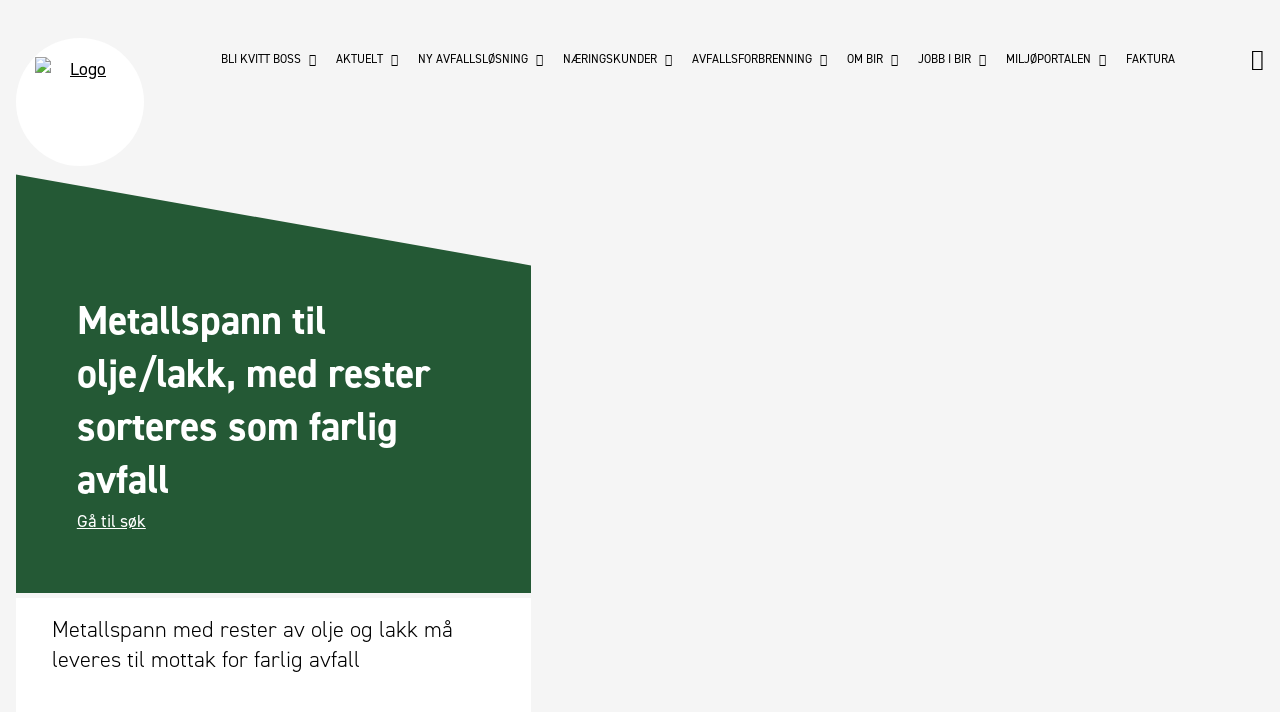

--- FILE ---
content_type: text/html; charset=utf-8
request_url: https://bir.no/slik-sorterer-du/farlig-avfall/metallspann-til-oljelakk-med-rester/
body_size: 9410
content:


<!DOCTYPE html>
<!--[if lt IE 7]>      <html class="no-js lt-ie9 lt-ie8 lt-ie7"> <![endif]-->
<!--[if IE 7]>         <html class="no-js lt-ie9 lt-ie8"> <![endif]-->
<!--[if IE 8]>         <html class="no-js lt-ie9"> <![endif]-->
<!--[if gt IE 8]><!-->
<html class="no-js" lang="no">
<!--<![endif]-->
<head>
        <!-- Google Tag Manager -->
        <script>
            (function (w, d, s, l, i) {
                w[l] = w[l] || []; w[l].push({
                    'gtm.start':
                        new Date().getTime(), event: 'gtm.js'
                }); var f = d.getElementsByTagName(s)[0],
                    j = d.createElement(s), dl = l != 'dataLayer' ? '&l=' + l : ''; j.async = true; j.src =
                        'https://www.googletagmanager.com/gtm.js?id=' + i + dl; f.parentNode.insertBefore(j, f);
            })(window, document, 'script', 'dataLayer', 'GTM-M6LMXRC');</script>
        <!-- End Google Tag Manager -->
        
<title>Metallspann til olje/lakk, med rester - BIR</title>
<meta charset="utf-8" />
<meta http-equiv="X-UA-Compatible" content="IE=edge">
<meta name="viewport" content="initial-scale=1.0, width=device-width">
<meta name="description" content="">


        

<meta property="og:url" content="https://bir.no/slik-sorterer-du/farlig-avfall/metallspann-til-oljelakk-med-rester/" />
<meta property="og:type" content="article" />
<meta property="og:title" content="Metallspann til olje/lakk, med rester - BIR" />
<meta property="og:description" content="" />
<meta property="og:image" content="" />

        <link rel="apple-touch-icon" sizes="76x76" href="/apple-touch-icon.png">
<link rel="icon" type="image/png" href="/favicon-32x32.png" sizes="32x32">
<link rel="icon" type="image/png" href="/favicon-16x16.png" sizes="16x16">
<link rel="manifest" href="/manifest.json">
<link rel="mask-icon" href="/safari-pinned-tab.svg" color="#5bbad5">
<meta name="theme-color" content="#ffffff">

        <link href="/bundles/css?v=ob3SKmCmAukJib5GHpSh43l0Av6moOZrxLVYd78rsvo1" rel="stylesheet"/>

        

<style>
            .chat_button {
                margin-top: 0px;
                margin-right: 0px;
                margin-bottom: 0px;
                border: 1px solid #F5A32E;
                background-color: #F5A32E;
                overflow: hidden;
                position: fixed;
                z-index: 16000002;
                width: 190px;
                padding: 0;
                text-align: center;
                cursor: pointer;
                right: 10px;
                bottom: -5px;
                border-radius: 5px 5px 0 0;
                display: none;
            }

                .chat_button:hover {
                    bottom: 0px;
                    background-color: #FFC573;
                    transition: bottom .1s ease-in-out;
                }

                    .chat_button:hover a {
                        color: black;
                    }

                .chat_button a {
                    text-decoration: none;
                    display: block;
                    width: 100%;
                    padding: 10px 20px;
                    color: black;
                }

            .common-search-box .loading-container .icon {
                font-size: 2.0rem;
                color: #000000;
            }
</style>
    </head>
<body itemscope itemtype="http://schema.org/LocalBusiness">
    <noscript>
        <div class="noscriptDiv">
            You have disabled JavaScript, some functionality on this website requires it enabled.
        </div>
    </noscript>
        <!-- Google Tag Manager (noscript) -->
        <noscript>
            <iframe src="https://www.googletagmanager.com/ns.html?id=GTM-M6LMXRC"
                    height="0" width="0" style="display:none;visibility:hidden"></iframe>
        </noscript>
        <!-- End Google Tag Manager (noscript) -->
        
    


        

<header id="header" role="banner" class="header">

    <div class="diagonal-graphic"></div>
    
    <nav role="navigation" class="navigation js-menu">
        <a class="logo" alt="Logo" href="/" itemprop="url">
            <img src="/css/assets/img/logo_mobile.svg" itemprop="logo" alt="Logo" width="90" height="90"/>
        </a>

        
<div class="navigation-wrapper">
    <ul class="navigation__list">
            <li class="navigation__list__item">

                    <span class="js-has-sublist">Bli kvitt boss <i class="icon ion-chevron-down"></i></span>
                    <ul class="sub-list js-sub-list">
                            <li class="sub-list__item">
                                <a href="/bli-kvitt-boss/toemmedager/">
                                    T&#248;mmedager
                                </a>
                            </li>
                            <li class="sub-list__item">
                                <a href="/bli-kvitt-boss/miljoeparker/">
                                    Milj&#248;parker
                                </a>
                            </li>
                            <li class="sub-list__item">
                                <a href="/bli-kvitt-boss/miljoebussene/">
                                    Milj&#248;bussene
                                </a>
                            </li>
                            <li class="sub-list__item">
                                <a href="/bli-kvitt-boss/bestill-hentebil/">
                                    Bestill hentebil
                                </a>
                            </li>
                            <li class="sub-list__item">
                                <a href="/bli-kvitt-boss/spann-ikke-toemt/">
                                    Spann ikke t&#248;mt
                                </a>
                            </li>
                            <li class="sub-list__item">
                                <a href="/bli-kvitt-boss/ombrukstilbud/">
                                    Ombrukstilbud
                                </a>
                            </li>
                            <li class="sub-list__item">
                                <a href="/bli-kvitt-boss/bossnettet-i-bergen-sentrum/">
                                    Bossnettet i Bergen sentrum
                                </a>
                            </li>
                            <li class="sub-list__item">
                                <a href="/bli-kvitt-boss/kart-over-leveringssteder/">
                                    Kart over leveringssteder
                                </a>
                            </li>
                            <li class="sub-list__item">
                                <a href="/bli-kvitt-boss/slik-sorterer-du/">
                                    Slik sorterer du
                                </a>
                            </li>
                            <li class="sub-list__item">
                                <a href="/bli-kvitt-boss/innsamling-av-matavfall/">
                                    Innsamling av matavfall
                                </a>
                            </li>
                            <li class="sub-list__item">
                                <a href="/bli-kvitt-boss/kompost/">
                                    Kompost
                                </a>
                            </li>
                            <li class="sub-list__item">
                                <a href="/bli-kvitt-boss/priser/">
                                    Priser
                                </a>
                            </li>
                            <li class="sub-list__item">
                                <a href="/bli-kvitt-boss/&#248;delagte-tekstiler/">
                                    &#216;delagte tekstiler
                                </a>
                            </li>
                            <li class="sub-list__item">
                                <a href="/bli-kvitt-boss/nyinnflyttet/">
                                    Nyinnflyttet
                                </a>
                            </li>
                    </ul>
            </li>
            <li class="navigation__list__item">

                    <span class="js-has-sublist">Aktuelt <i class="icon ion-chevron-down"></i></span>
                    <ul class="sub-list js-sub-list">
                            <li class="sub-list__item">
                                <a href="/aktuelt/flere-avfallstyper-hentes-hjemme/">
                                    Flere avfallstyper hentes hjemme
                                </a>
                            </li>
                            <li class="sub-list__item">
                                <a href="/aktuelt/nye-krav-til-tekstilavfall/">
                                    Nye krav til tekstilavfall
                                </a>
                            </li>
                            <li class="sub-list__item">
                                <a href="/aktuelt/moellendalsveien-miljoepark-er-lagt-ned/">
                                    M&#248;llendalsveien milj&#248;park er lagt ned
                                </a>
                            </li>
                            <li class="sub-list__item">
                                <a href="/aktuelt/ombruksmarked-paa-os/">
                                    Ombruksmarked p&#229; Os
                                </a>
                            </li>
                            <li class="sub-list__item">
                                <a href="/aktuelt/biogassanlegget-er-aapnet/">
                                    Biogassanlegget er &#229;pnet
                                </a>
                            </li>
                            <li class="sub-list__item">
                                <a href="/aktuelt/unngaa-fastfrosset-boss-i-spannet/">
                                    Unng&#229; fastfrosset boss i spannet
                                </a>
                            </li>
                            <li class="sub-list__item">
                                <a href="/aktuelt/renovasjonsgebyret-2026/">
                                    Renovasjonsgebyret 2026
                                </a>
                            </li>
                    </ul>
            </li>
            <li class="navigation__list__item">

                    <span class="js-has-sublist">Ny avfallsl&#248;sning <i class="icon ion-chevron-down"></i></span>
                    <ul class="sub-list js-sub-list">
                            <li class="sub-list__item">
                                <a href="/ny-avfallsloesning/hva-er-en-moderne-avfallsloesning/">
                                    Hva er en moderne avfallsl&#248;sning?
                                </a>
                            </li>
                            <li class="sub-list__item">
                                <a href="/ny-avfallsloesning/veien-til-nytt-renovasjonsanlegg/">
                                    Veien til nytt renovasjonsanlegg
                                </a>
                            </li>
                            <li class="sub-list__item">
                                <a href="/ny-avfallsloesning/planlegging-av-nytt-renovasjonsanlegg/">
                                    Planlegging av nytt renovasjonsanlegg
                                </a>
                            </li>
                            <li class="sub-list__item">
                                <a href="/ny-avfallsloesning/etablering-av-nedgravd-bunntoemt-container/">
                                    Etablering av nedgravd bunnt&#248;mt container
                                </a>
                            </li>
                            <li class="sub-list__item">
                                <a href="/ny-avfallsloesning/oppstart-av-nytt-renovasjonsanlegg/">
                                    Oppstart av nytt renovasjonsanlegg
                                </a>
                            </li>
                    </ul>
            </li>
            <li class="navigation__list__item">

                    <span class="js-has-sublist">N&#230;ringskunder <i class="icon ion-chevron-down"></i></span>
                    <ul class="sub-list js-sub-list">
                            <li class="sub-list__item">
                                <a href="/naeringskunder/henting-av-avfall-fra-bedrift/">
                                    Henting av avfall fra bedrift
                                </a>
                            </li>
                            <li class="sub-list__item">
                                <a href="/naeringskunder/naeringsavfall-til-miljoeparkene/">
                                    N&#230;ringsavfall til milj&#248;parkene
                                </a>
                            </li>
                            <li class="sub-list__item">
                                <a href="/naeringskunder/farlig-avfall-fra-bedrifter/">
                                    Farlig avfall fra bedrifter
                                </a>
                            </li>
                            <li class="sub-list__item">
                                <a href="/naeringskunder/soek-om-aa-samle-inn-husholdningsavfall/">
                                    S&#248;k om &#229; samle inn husholdningsavfall
                                </a>
                            </li>
                            <li class="sub-list__item">
                                <a href="/naeringskunder/verkstedtjenester/">
                                    Verkstedtjenester
                                </a>
                            </li>
                    </ul>
            </li>
            <li class="navigation__list__item">

                    <span class="js-has-sublist">Avfallsforbrenning <i class="icon ion-chevron-down"></i></span>
                    <ul class="sub-list js-sub-list">
                            <li class="sub-list__item">
                                <a href="/avfallsforbrenning/om-forbrenningsanlegget/">
                                    Om forbrenningsanlegget
                                </a>
                            </li>
                            <li class="sub-list__item">
                                <a href="/avfallsforbrenning/levering-av-naeringsavfall/">
                                    Levering av n&#230;ringsavfall
                                </a>
                            </li>
                            <li class="sub-list__item">
                                <a href="/avfallsforbrenning/karbonfangst-i-raadalen/">
                                    Karbonfangst i R&#229;dalen
                                </a>
                            </li>
                    </ul>
            </li>
            <li class="navigation__list__item">

                    <span class="js-has-sublist">Om BIR <i class="icon ion-chevron-down"></i></span>
                    <ul class="sub-list js-sub-list">
                            <li class="sub-list__item">
                                <a href="/om-bir/om-konsernet/">
                                    Om konsernet
                                </a>
                            </li>
                            <li class="sub-list__item">
                                <a href="/om-bir/klage-paa-vedtak-og-klagenemd/">
                                    Klage p&#229; vedtak og klagenemd
                                </a>
                            </li>
                            <li class="sub-list__item">
                                <a href="/om-bir/forskrifter/">
                                    Forskrifter
                                </a>
                            </li>
                            <li class="sub-list__item">
                                <a href="/om-bir/innsyn-og-postlister/">
                                    Innsyn og postlister
                                </a>
                            </li>
                            <li class="sub-list__item">
                                <a href="/om-bir/personvern/">
                                    Personvern
                                </a>
                            </li>
                            <li class="sub-list__item">
                                <a href="/om-bir/vaare-anlegg/">
                                    V&#229;re anlegg
                                </a>
                            </li>
                            <li class="sub-list__item">
                                <a href="/om-bir/vaart-kundeblad/">
                                    V&#229;rt kundeblad
                                </a>
                            </li>
                            <li class="sub-list__item">
                                <a href="/om-bir/redegjoerelse-2024/">
                                    Redegj&#248;relse 2024
                                </a>
                            </li>
                            <li class="sub-list__item">
                                <a href="/om-bir/vaar-redegjoerelse-etter-aapenhetsloven/">
                                    V&#229;r redegj&#248;relse etter &#229;penhetsloven
                                </a>
                            </li>
                            <li class="sub-list__item">
                                <a href="/om-bir/presserom/">
                                    Presserom
                                </a>
                            </li>
                            <li class="sub-list__item">
                                <a href="/om-bir/about-bir-english/">
                                    About BIR (English)
                                </a>
                            </li>
                            <li class="sub-list__item">
                                <a href="/om-bir/tilgjengelighet/">
                                    Tilgjengelighet
                                </a>
                            </li>
                            <li class="sub-list__item">
                                <a href="/om-bir/sms-fra-bir/">
                                    SMS fra BIR
                                </a>
                            </li>
                            <li class="sub-list__item">
                                <a href="/om-bir/for-medarbeidere/">
                                    For medarbeidere
                                </a>
                            </li>
                            <li class="sub-list__item">
                                <a href="/om-bir/sponsing/">
                                    Sponsing
                                </a>
                            </li>
                            <li class="sub-list__item">
                                <a href="/om-bir/kontakt-oss/">
                                    Kontakt oss
                                </a>
                            </li>
                            <li class="sub-list__item">
                                <a href="/om-bir/&#229;rsrapport-2024/">
                                    &#197;rsrapport 2024
                                </a>
                            </li>
                            <li class="sub-list__item">
                                <a href="/om-bir/sosiale-medier/">
                                    Sosiale medier
                                </a>
                            </li>
                    </ul>
            </li>
            <li class="navigation__list__item">

                    <span class="js-has-sublist">Jobb i BIR <i class="icon ion-chevron-down"></i></span>
                    <ul class="sub-list js-sub-list">
                            <li class="sub-list__item">
                                <a href="/jobb-i-bir/laerlinger-og-studenter/">
                                    L&#230;rlinger og studenter
                                </a>
                            </li>
                            <li class="sub-list__item">
                                <a href="/jobb-i-bir/ledige-stillinger/">
                                    Ledige stillinger
                                </a>
                            </li>
                    </ul>
            </li>
            <li class="navigation__list__item">

                    <span class="js-has-sublist">Milj&#248;portalen <i class="icon ion-chevron-down"></i></span>
                    <ul class="sub-list js-sub-list">
                            <li class="sub-list__item">
                                <a href="/miljoeportalen/velkommen/">
                                    Velkommen
                                </a>
                            </li>
                            <li class="sub-list__item">
                                <a href="/miljoeportalen/miljoetips/">
                                    Milj&#248;tips
                                </a>
                            </li>
                            <li class="sub-list__item">
                                <a href="/miljoeportalen/reparasjon/">
                                    Reparasjon
                                </a>
                            </li>
                            <li class="sub-list__item">
                                <a href="/miljoeportalen/gjenbruk/">
                                    Gjenbruk
                                </a>
                            </li>
                            <li class="sub-list__item">
                                <a href="/miljoeportalen/strandrydding/">
                                    Strandrydding
                                </a>
                            </li>
                            <li class="sub-list__item">
                                <a href="/miljoeportalen/forsoepling/">
                                    Fors&#248;pling
                                </a>
                            </li>
                            <li class="sub-list__item">
                                <a href="/miljoeportalen/opplaering/">
                                    Oppl&#230;ring
                                </a>
                            </li>
                            <li class="sub-list__item">
                                <a href="/miljoeportalen/baerekraft/">
                                    B&#230;rekraft
                                </a>
                            </li>
                    </ul>
            </li>
            <li class="navigation__list__item">

                    <a href="/faktura/">Faktura</a>
            </li>
                         
    </ul>
</div>
    

        <div class="search-btn" id="search">
    <i class="icon ion-android-search"></i>    
</div>

        <div class="hamburger js-menu-btn">
            <i class="hamburger-meat">

            </i>
        </div>
        <div class="js-backdrop backdrop"></div>

    </nav>

</header>





        







<div class="banner banner--normal banner--maps">
    <div id="map_canvas"></div>
    <div id="street_view_blocker">

    </div>
</div>

<style>
</style>
    <div id="main" role="main" class="main main--normal">
        <article>
            


<div class="row featured-row">
    <div class="featured-content featured-content--alternate featured-content--skew">
        <div class="featured-box-wrapper">
            <div class="featured-box">
                <h1 class="featured-box__header sorting-page__header">Metallspann til olje/lakk, med rester  sorteres som farlig avfall</h1>              
                <div class="search-info">                  
                    <a href="/slik-sorterer-du/?focusSearch=true">G&#229; til s&#248;k</a>
                </div>
            </div>
        </div>
    </div>
    <div class="diagonal-graphic diagonal-graphic--skew diagonal-graphic--alternate diagonal-graphic--extra-margin"></div>
    <div class="extra-info-box">
        <h3 class="extra-info-box-text">          
            Metallspann med rester av olje og lakk m&#229; leveres til mottak for farlig avfall
        </h3>
    </div>
</div>
<div class="row row--margin">
    <div class="main-content">
        <div class="article-content">
            <h3>Hvor kan jeg levere dette?</h3>
<p>Husholdningskunder kan levere inntil 1000 kg farlig avfall gratis per år. I tillegg til dette kan du levere inntil 500 kg PCB-vinduer gratis per år. Leveres til miljøparker- også <a data-udi="umb://document/5337e60aa59644d7a93accb9f9173300" href="#" title="miljobuss">miljøbussen </a>som kjører i sentrum.</p>
<p>Bruk adressesøket for å finne miljøparken som er nær deg.</p>
<div class="content-address-search-wrapper">
    <div id="address-search__91fe762c-a6c8-478c-ba8d-8f0cf283158f"></div>
</div>
<script>
            

    const searchAPI = (function () {

        setTimeout(function() {
            var rootNode = document.querySelector("#address-search__91fe762c-a6c8-478c-ba8d-8f0cf283158f");
                if (rootNode) {
                    ReactDOM.render(React.createElement(RComponents.commonSearchBox, {
                        showHistory: false,
                        placeholder: 'F.eks. Conrad Mohrs veg 15',
                        searcher: "AddressSearch",
                        logoImg: '/css/assets/img/logo_mobile.svg',
                        logoUrl: '/'
                    }), rootNode);
                }
        }, 500);
    }())
</script>
<h3><strong> </strong></h3>
<h3><strong>Farlig avfall er avfall</strong> som kan forårsake skader på dyr, mennesker eller miljø</h3>
<p>Se etter faremerking! Emballasjen til farlig avfall er ofte merket med faresymboler.</p>
<ul>
<li>Batterier</li>
<li>Spraybokser</li>
<li>Malingsrester</li>
<li>Kjemikalier og sterke rengjøringsprodukter</li>
<li>Lysrør</li>
<li>Lyspærer</li>
<li>Sparepærer<br><strong><br>Det finnes også større typer avfall som er beregnet som farlig avfall:<br><br></strong></li>
<li><a data-udi="umb://document/c8dfb82a8b254842bcc10844d39c36dd" href="/slik-sorterer-du/impregnert-trevirke/" title="Impregnert trevirke">Trykkimpregnert trevirke</a></li>
<li><a data-udi="umb://document/e56699ed49db47c9bc76c501f5353435" href="/slik-sorterer-du/vinduer/" title="Vinduer">De fleste vinduer</a></li>
<li><a data-udi="umb://document/f97cf62c62f54cbd8de7821ba677b57f" href="/slik-sorterer-du/brannsluknings-apparat/" title="Brannslukningsaparater">Brannslukningsapparat</a> </li>
<li><a data-udi="umb://document/a27b815142764cb1942e90099f129271" href="/slik-sorterer-du/asbest/" title="Asbest">Asbest/eternitt</a></li>
<li><a data-udi="umb://document/e4e17c3094d540f3a65e01d9384105a2" href="/slik-sorterer-du/gulvbelegg/" title="Gulvbelegg">Gulvbelegg</a><br><br></li>
</ul>
<h3><br>Hva skjer med det farlig avfallet?</h3>
<p>Når du leverer farlig avfall som maling, lim og lakk til et av BIRs mottak, så sender vi det videre til trygg behandling hos godkjent anlegg. Noe farlig avfall som maling og lakk brukes som alternativt brensel i sementproduksjon. Der blir miljøgiftene uskadeliggjort under forbrenning med høy temperatur. Avfall som ikke kan gjenvinnes deponeres i godkjente deponier.</p>
<p>Viktig: Farlig avfall må leveres i emballasje som er forsvarlig å håndtere av en kundeveileder. Helst i originalemballasjen.</p>
<p> </p>
<h3>Hva kan du ikke levere som farlig avfall?</h3>
<p><a data-udi="umb://document/2f8302fd45e64cd1b5e8e166ff6323f5" href="/dette-kan-du-ikke-levere-som-farlig-avfall/" title="Dette kan du ikke levere som farlig avfall">Klikk her for oversikt over hva du ikke kan levere som farlig avfall</a></p>
            
        </div>
    </div>
    <div class="sidebar">
        


    </div>
</div>

        </article>
    </div>




        <footer id="footer">
            
<div class="footer-wrapper">
    <div class="footer-logo">
        <a class="logo" alt="Logo" href="/" itemprop="url">
            <img alt="logo" src="/css/assets/img/logo_mobile.svg" itemprop="logo" alt="Logo" width="90" height="90"/>
        </a>
    </div>
    <ul class="footer__list">
            <li class="footer__list__item">

                    <div class="footer__list__item__heading js-has-sublist">Bli kvitt boss <i class="icon ion-chevron-up"></i></div>
                    <ul class="footer__list__item__children js-sub-list">
                            <li class="footer__list__item__child">
                                <a href="/bli-kvitt-boss/toemmedager/">
                                    T&#248;mmedager
                                </a>
                            </li>
                            <li class="footer__list__item__child">
                                <a href="/bli-kvitt-boss/miljoeparker/">
                                    Milj&#248;parker
                                </a>
                            </li>
                            <li class="footer__list__item__child">
                                <a href="/bli-kvitt-boss/miljoebussene/">
                                    Milj&#248;bussene
                                </a>
                            </li>
                            <li class="footer__list__item__child">
                                <a href="/bli-kvitt-boss/bestill-hentebil/">
                                    Bestill hentebil
                                </a>
                            </li>
                            <li class="footer__list__item__child">
                                <a href="/bli-kvitt-boss/spann-ikke-toemt/">
                                    Spann ikke t&#248;mt
                                </a>
                            </li>
                            <li class="footer__list__item__child">
                                <a href="/bli-kvitt-boss/ombrukstilbud/">
                                    Ombrukstilbud
                                </a>
                            </li>
                            <li class="footer__list__item__child">
                                <a href="/bli-kvitt-boss/bossnettet-i-bergen-sentrum/">
                                    Bossnettet i Bergen sentrum
                                </a>
                            </li>
                            <li class="footer__list__item__child">
                                <a href="/bli-kvitt-boss/kart-over-leveringssteder/">
                                    Kart over leveringssteder
                                </a>
                            </li>
                            <li class="footer__list__item__child">
                                <a href="/bli-kvitt-boss/slik-sorterer-du/">
                                    Slik sorterer du
                                </a>
                            </li>
                            <li class="footer__list__item__child">
                                <a href="/bli-kvitt-boss/innsamling-av-matavfall/">
                                    Innsamling av matavfall
                                </a>
                            </li>
                            <li class="footer__list__item__child">
                                <a href="/bli-kvitt-boss/kompost/">
                                    Kompost
                                </a>
                            </li>
                            <li class="footer__list__item__child">
                                <a href="/bli-kvitt-boss/priser/">
                                    Priser
                                </a>
                            </li>
                            <li class="footer__list__item__child">
                                <a href="/bli-kvitt-boss/&#248;delagte-tekstiler/">
                                    &#216;delagte tekstiler
                                </a>
                            </li>
                            <li class="footer__list__item__child">
                                <a href="/bli-kvitt-boss/nyinnflyttet/">
                                    Nyinnflyttet
                                </a>
                            </li>
                    </ul>
            </li>
            <li class="footer__list__item">

                    <div class="footer__list__item__heading js-has-sublist">Aktuelt <i class="icon ion-chevron-up"></i></div>
                    <ul class="footer__list__item__children js-sub-list">
                            <li class="footer__list__item__child">
                                <a href="/aktuelt/flere-avfallstyper-hentes-hjemme/">
                                    Flere avfallstyper hentes hjemme
                                </a>
                            </li>
                            <li class="footer__list__item__child">
                                <a href="/aktuelt/nye-krav-til-tekstilavfall/">
                                    Nye krav til tekstilavfall
                                </a>
                            </li>
                            <li class="footer__list__item__child">
                                <a href="/aktuelt/moellendalsveien-miljoepark-er-lagt-ned/">
                                    M&#248;llendalsveien milj&#248;park er lagt ned
                                </a>
                            </li>
                            <li class="footer__list__item__child">
                                <a href="/aktuelt/ombruksmarked-paa-os/">
                                    Ombruksmarked p&#229; Os
                                </a>
                            </li>
                            <li class="footer__list__item__child">
                                <a href="/aktuelt/biogassanlegget-er-aapnet/">
                                    Biogassanlegget er &#229;pnet
                                </a>
                            </li>
                            <li class="footer__list__item__child">
                                <a href="/aktuelt/unngaa-fastfrosset-boss-i-spannet/">
                                    Unng&#229; fastfrosset boss i spannet
                                </a>
                            </li>
                            <li class="footer__list__item__child">
                                <a href="/aktuelt/renovasjonsgebyret-2026/">
                                    Renovasjonsgebyret 2026
                                </a>
                            </li>
                    </ul>
            </li>
            <li class="footer__list__item">

                    <div class="footer__list__item__heading js-has-sublist">Ny avfallsl&#248;sning <i class="icon ion-chevron-up"></i></div>
                    <ul class="footer__list__item__children js-sub-list">
                            <li class="footer__list__item__child">
                                <a href="/ny-avfallsloesning/hva-er-en-moderne-avfallsloesning/">
                                    Hva er en moderne avfallsl&#248;sning?
                                </a>
                            </li>
                            <li class="footer__list__item__child">
                                <a href="/ny-avfallsloesning/veien-til-nytt-renovasjonsanlegg/">
                                    Veien til nytt renovasjonsanlegg
                                </a>
                            </li>
                            <li class="footer__list__item__child">
                                <a href="/ny-avfallsloesning/planlegging-av-nytt-renovasjonsanlegg/">
                                    Planlegging av nytt renovasjonsanlegg
                                </a>
                            </li>
                            <li class="footer__list__item__child">
                                <a href="/ny-avfallsloesning/etablering-av-nedgravd-bunntoemt-container/">
                                    Etablering av nedgravd bunnt&#248;mt container
                                </a>
                            </li>
                            <li class="footer__list__item__child">
                                <a href="/ny-avfallsloesning/oppstart-av-nytt-renovasjonsanlegg/">
                                    Oppstart av nytt renovasjonsanlegg
                                </a>
                            </li>
                    </ul>
            </li>
            <li class="footer__list__item">

                    <div class="footer__list__item__heading js-has-sublist">N&#230;ringskunder <i class="icon ion-chevron-up"></i></div>
                    <ul class="footer__list__item__children js-sub-list">
                            <li class="footer__list__item__child">
                                <a href="/naeringskunder/henting-av-avfall-fra-bedrift/">
                                    Henting av avfall fra bedrift
                                </a>
                            </li>
                            <li class="footer__list__item__child">
                                <a href="/naeringskunder/naeringsavfall-til-miljoeparkene/">
                                    N&#230;ringsavfall til milj&#248;parkene
                                </a>
                            </li>
                            <li class="footer__list__item__child">
                                <a href="/naeringskunder/farlig-avfall-fra-bedrifter/">
                                    Farlig avfall fra bedrifter
                                </a>
                            </li>
                            <li class="footer__list__item__child">
                                <a href="/naeringskunder/soek-om-aa-samle-inn-husholdningsavfall/">
                                    S&#248;k om &#229; samle inn husholdningsavfall
                                </a>
                            </li>
                            <li class="footer__list__item__child">
                                <a href="/naeringskunder/verkstedtjenester/">
                                    Verkstedtjenester
                                </a>
                            </li>
                    </ul>
            </li>
            <li class="footer__list__item">

                    <div class="footer__list__item__heading js-has-sublist">Avfallsforbrenning <i class="icon ion-chevron-up"></i></div>
                    <ul class="footer__list__item__children js-sub-list">
                            <li class="footer__list__item__child">
                                <a href="/avfallsforbrenning/om-forbrenningsanlegget/">
                                    Om forbrenningsanlegget
                                </a>
                            </li>
                            <li class="footer__list__item__child">
                                <a href="/avfallsforbrenning/levering-av-naeringsavfall/">
                                    Levering av n&#230;ringsavfall
                                </a>
                            </li>
                            <li class="footer__list__item__child">
                                <a href="/avfallsforbrenning/karbonfangst-i-raadalen/">
                                    Karbonfangst i R&#229;dalen
                                </a>
                            </li>
                    </ul>
            </li>
            <li class="footer__list__item">

                    <div class="footer__list__item__heading js-has-sublist">Om BIR <i class="icon ion-chevron-up"></i></div>
                    <ul class="footer__list__item__children js-sub-list">
                            <li class="footer__list__item__child">
                                <a href="/om-bir/om-konsernet/">
                                    Om konsernet
                                </a>
                            </li>
                            <li class="footer__list__item__child">
                                <a href="/om-bir/klage-paa-vedtak-og-klagenemd/">
                                    Klage p&#229; vedtak og klagenemd
                                </a>
                            </li>
                            <li class="footer__list__item__child">
                                <a href="/om-bir/forskrifter/">
                                    Forskrifter
                                </a>
                            </li>
                            <li class="footer__list__item__child">
                                <a href="/om-bir/innsyn-og-postlister/">
                                    Innsyn og postlister
                                </a>
                            </li>
                            <li class="footer__list__item__child">
                                <a href="/om-bir/personvern/">
                                    Personvern
                                </a>
                            </li>
                            <li class="footer__list__item__child">
                                <a href="/om-bir/vaare-anlegg/">
                                    V&#229;re anlegg
                                </a>
                            </li>
                            <li class="footer__list__item__child">
                                <a href="/om-bir/vaart-kundeblad/">
                                    V&#229;rt kundeblad
                                </a>
                            </li>
                            <li class="footer__list__item__child">
                                <a href="/om-bir/redegjoerelse-2024/">
                                    Redegj&#248;relse 2024
                                </a>
                            </li>
                            <li class="footer__list__item__child">
                                <a href="/om-bir/vaar-redegjoerelse-etter-aapenhetsloven/">
                                    V&#229;r redegj&#248;relse etter &#229;penhetsloven
                                </a>
                            </li>
                            <li class="footer__list__item__child">
                                <a href="/om-bir/presserom/">
                                    Presserom
                                </a>
                            </li>
                            <li class="footer__list__item__child">
                                <a href="/om-bir/about-bir-english/">
                                    About BIR (English)
                                </a>
                            </li>
                            <li class="footer__list__item__child">
                                <a href="/om-bir/tilgjengelighet/">
                                    Tilgjengelighet
                                </a>
                            </li>
                            <li class="footer__list__item__child">
                                <a href="/om-bir/sms-fra-bir/">
                                    SMS fra BIR
                                </a>
                            </li>
                            <li class="footer__list__item__child">
                                <a href="/om-bir/for-medarbeidere/">
                                    For medarbeidere
                                </a>
                            </li>
                            <li class="footer__list__item__child">
                                <a href="/om-bir/sponsing/">
                                    Sponsing
                                </a>
                            </li>
                            <li class="footer__list__item__child">
                                <a href="/om-bir/kontakt-oss/">
                                    Kontakt oss
                                </a>
                            </li>
                            <li class="footer__list__item__child">
                                <a href="/om-bir/&#229;rsrapport-2024/">
                                    &#197;rsrapport 2024
                                </a>
                            </li>
                            <li class="footer__list__item__child">
                                <a href="/om-bir/sosiale-medier/">
                                    Sosiale medier
                                </a>
                            </li>
                    </ul>
            </li>
            <li class="footer__list__item">

                    <div class="footer__list__item__heading js-has-sublist">Jobb i BIR <i class="icon ion-chevron-up"></i></div>
                    <ul class="footer__list__item__children js-sub-list">
                            <li class="footer__list__item__child">
                                <a href="/jobb-i-bir/laerlinger-og-studenter/">
                                    L&#230;rlinger og studenter
                                </a>
                            </li>
                            <li class="footer__list__item__child">
                                <a href="/jobb-i-bir/ledige-stillinger/">
                                    Ledige stillinger
                                </a>
                            </li>
                    </ul>
            </li>
            <li class="footer__list__item">

                    <div class="footer__list__item__heading js-has-sublist">Milj&#248;portalen <i class="icon ion-chevron-up"></i></div>
                    <ul class="footer__list__item__children js-sub-list">
                            <li class="footer__list__item__child">
                                <a href="/miljoeportalen/velkommen/">
                                    Velkommen
                                </a>
                            </li>
                            <li class="footer__list__item__child">
                                <a href="/miljoeportalen/miljoetips/">
                                    Milj&#248;tips
                                </a>
                            </li>
                            <li class="footer__list__item__child">
                                <a href="/miljoeportalen/reparasjon/">
                                    Reparasjon
                                </a>
                            </li>
                            <li class="footer__list__item__child">
                                <a href="/miljoeportalen/gjenbruk/">
                                    Gjenbruk
                                </a>
                            </li>
                            <li class="footer__list__item__child">
                                <a href="/miljoeportalen/strandrydding/">
                                    Strandrydding
                                </a>
                            </li>
                            <li class="footer__list__item__child">
                                <a href="/miljoeportalen/forsoepling/">
                                    Fors&#248;pling
                                </a>
                            </li>
                            <li class="footer__list__item__child">
                                <a href="/miljoeportalen/opplaering/">
                                    Oppl&#230;ring
                                </a>
                            </li>
                            <li class="footer__list__item__child">
                                <a href="/miljoeportalen/baerekraft/">
                                    B&#230;rekraft
                                </a>
                            </li>
                    </ul>
            </li>
            <li class="footer__list__item">

                    <a class="footer__list__item__heading" href="/faktura/">Faktura</a>
            </li>
                

    </ul>
    <div class="footer-logo-mobile">
        <a alt="logo" class="logo" href="/" itemprop="url">
            <img alt="logo" src="/css/assets/img/logo_mobile_footer.svg" itemprop="logo" />
        </a>
    </div>
</div>



        </footer>
        <script src="/bundles/js?v=WhQOPYOlPYmPRditMLnzTHriM7xJtwOhFTLMfdvb5hc1"></script>

        <script src="/bundles/react?v=Aj0ApboEjdJlVYWAHYiUGeJUPqYKVNoHbPn8rtYr_L81"></script>

        
    

        <script>
            window.dataLayer = window.dataLayer || [];
        </script>
        <script>
            (function (d) {
                var config = {
                    kitId: 'oym1qll',
                    scriptTimeout: 3000,
                    async: true
                },
                    h = d.documentElement,
                    t = setTimeout(function () {
                        h.className = h.className
                            .replace(/\bwf-loading\b/g, "") +
                            " wf-inactive";
                    },
                        config.scriptTimeout),
                    tk = d.createElement("script"),
                    f = false,
                    s = d.getElementsByTagName("script")[0],
                    a;
                h.className += " wf-loading";
                tk.src = 'https://use.typekit.net/' + config.kitId + '.js';
                tk.async = true;
                tk.onload = tk.onreadystatechange = function () {
                    a = this.readyState;
                    if (f || a && a != "complete" && a != "loaded") return;
                    f = true;
                    clearTimeout(t);
                    try {
                        Typekit.load(config)
                    } catch (e) {
                    }
                };
                s.parentNode.insertBefore(tk, s)
            })(document);
        </script>
        <script type="text/javascript">
    (function() {
        ReactDOM.render(React.createElement(RComponents.fullScreenSearch, { placeholder: 'Søk', searcher: "FullSite" }), document.querySelector("#search"));
        }());
        </script>


    </body>

</html>


--- FILE ---
content_type: text/javascript; charset=utf-8
request_url: https://bir.no/bundles/react?v=Aj0ApboEjdJlVYWAHYiUGeJUPqYKVNoHbPn8rtYr_L81
body_size: 94593
content:
!function(n){function t(r){if(i[r])return i[r].exports;var u=i[r]={i:r,l:!1,exports:{}};return n[r].call(u.exports,u,u.exports,t),u.l=!0,u.exports}var i={};t.m=n;t.c=i;t.i=function(n){return n};t.d=function(n,i,r){t.o(n,i)||Object.defineProperty(n,i,{configurable:!1,enumerable:!0,get:r})};t.n=function(n){var i=n&&n.__esModule?function(){return n.default}:function(){return n};return t.d(i,"a",i),i};t.o=function(n,t){return Object.prototype.hasOwnProperty.call(n,t)};t.p="";t(t.s=220)}([function(n){"use strict";var t=function(){};n.exports=function(n,i,r,u,f,e,o,s){var h,c,l;if(t(i),!n){void 0===i?h=new Error("Minified exception occurred; use the non-minified dev environment for the full error message and additional helpful warnings."):(c=[r,u,f,e,o,s],l=0,(h=new Error(i.replace(/%s/g,function(){return c[l++]}))).name="Invariant Violation");throw h.framesToPop=1,h;}}},function(n){"use strict";n.exports=function(n){for(var t,u=arguments.length-1,i="Minified React error #"+n+"; visit http://facebook.github.io/react/docs/error-decoder.html?invariant="+n,r=0;r<u;r++)i+="&args[]="+encodeURIComponent(arguments[r+1]);i+=" for the full message or use the non-minified dev environment for full errors and additional helpful warnings.";t=new Error(i);throw t.name="Invariant Violation",t.framesToPop=1,t;}},function(n,t,i){"use strict";var r=i(8);n.exports=r},function(n){"use strict";var t=Object.getOwnPropertySymbols,i=Object.prototype.hasOwnProperty,r=Object.prototype.propertyIsEnumerable;n.exports=function(){var i,t,n,r;try{if(!Object.assign||(i=new String("abc"),i[5]="de","5"===Object.getOwnPropertyNames(i)[0]))return!1;for(t={},n=0;n<10;n++)t["_"+String.fromCharCode(n)]=n;return"0123456789"!==Object.getOwnPropertyNames(t).map(function(n){return t[n]}).join("")?!1:(r={},"abcdefghijklmnopqrst".split("").forEach(function(n){r[n]=n}),"abcdefghijklmnopqrst"===Object.keys(Object.assign({},r)).join(""))}catch(i){return!1}}()?Object.assign:function(n){for(var u,e,h,f,o=function(n){if(null===n||void 0===n)throw new TypeError("Object.assign cannot be called with null or undefined");return Object(n)}(n),s=1;s<arguments.length;s++){for(h in u=Object(arguments[s]))i.call(u,h)&&(o[h]=u[h]);if(t)for(e=t(u),f=0;f<e.length;f++)r.call(u,e[f])&&(o[e[f]]=u[e[f]])}return o}},function(n,t,i){"use strict";function v(n,t){return 1===n.nodeType&&n.getAttribute(a)===String(t)||8===n.nodeType&&n.nodeValue===" react-text: "+t+" "||8===n.nodeType&&n.nodeValue===" react-empty: "+t+" "}function o(n){for(var t;t=n._renderedComponent;)n=t;return n}function s(n,t){var i=o(n);i._hostNode=t;t[r]=i}function f(n,t){var r,i,h,c,f;if(!(n._flags&e.hasCachedChildNodes)){r=n._renderedChildren;i=t.firstChild;n:for(h in r)if(r.hasOwnProperty(h)&&(c=r[h],f=o(c)._domID,0!==f)){for(;null!==i;i=i.nextSibling)if(v(i,f)){s(c,i);continue n}u("32",f)}n._flags|=e.hasCachedChildNodes}}function h(n){if(n[r])return n[r];for(var u,t,i=[];!n[r];){if(i.push(n),!n.parentNode)return null;n=n.parentNode}for(;n&&(t=n[r]);n=i.pop())u=t,i.length&&f(t,n);return u}var u=i(1),c=i(15),l=i(64),a=(i(0),c.ID_ATTRIBUTE_NAME),e=l,r="__reactInternalInstance$"+Math.random().toString(36).slice(2),y={getClosestInstanceFromNode:h,getInstanceFromNode:function(n){var t=h(n);return null!=t&&t._hostNode===n?t:null},getNodeFromInstance:function(n){if(void 0===n._hostNode&&u("33"),n._hostNode)return n._hostNode;for(var t=[];!n._hostNode;)t.push(n),n._hostParent||u("34"),n=n._hostParent;for(;t.length;n=t.pop())f(n,n._hostNode);return n._hostNode},precacheChildNodes:f,precacheNode:s,uncacheNode:function(n){var t=n._hostNode;t&&(delete t[r],n._hostNode=null)}};n.exports=y},function(n,t,i){"use strict";n.exports=i(17)},function(n){"use strict";var t=!("undefined"==typeof window||!window.document||!window.document.createElement),i={canUseDOM:t,canUseWorkers:"undefined"!=typeof Worker,canUseEventListeners:t&&!(!window.addEventListener&&!window.attachEvent),canUseViewport:t&&!!window.screen,isInWorker:!t};n.exports=i},function(n){"use strict";n.exports={debugTool:null}},function(n){"use strict";function i(n){return function(){return n}}var t=function(){};t.thatReturns=i;t.thatReturnsFalse=i(!1);t.thatReturnsTrue=i(!0);t.thatReturnsNull=i(null);t.thatReturnsThis=function(){return this};t.thatReturnsArgument=function(n){return n};n.exports=t},function(n,t,i){"use strict";function y(){e.ReactReconcileTransaction&&f||u("123")}function h(){this.reinitializeTransaction();this.dirtyComponentsLength=null;this.callbackQueue=o.getPooled();this.reconcileTransaction=e.ReactReconcileTransaction.getPooled(!0)}function nt(n,t){return n._mountOrder-t._mountOrder}function tt(n){var s=n.dirtyComponentsLength,i,f,t,e,h,o;for(s!==r.length&&u("124",s,r.length),r.sort(nt),c++,i=0;i<s;i++)if(t=r[i],e=t._pendingCallbacks,(t._pendingCallbacks=null,b.logTopLevelRenders)&&(h=t,t._currentElement.type.isReactTopLevelWrapper&&(h=t._renderedComponent),f="React update: "+h.getName(),console.time(f)),k.performUpdateIfNecessary(t,n.reconcileTransaction,c),f&&console.timeEnd(f),e)for(o=0;o<e.length;o++)n.callbackQueue.enqueue(e[o],t.getPublicInstance())}var u=i(1),p=i(3),o=i(62),w=i(13),b=i(67),k=i(16),v=i(28),d=i(0),r=[],c=0,l=o.getPooled(),s=!1,f=null,g=[{initialize:function(){this.dirtyComponentsLength=r.length},close:function(){this.dirtyComponentsLength!==r.length?(r.splice(0,this.dirtyComponentsLength),a()):r.length=0}},{initialize:function(){this.callbackQueue.reset()},close:function(){this.callbackQueue.notifyAll()}}],a,e;p(h.prototype,v,{getTransactionWrappers:function(){return g},destructor:function(){this.dirtyComponentsLength=null;o.release(this.callbackQueue);this.callbackQueue=null;e.ReactReconcileTransaction.release(this.reconcileTransaction);this.reconcileTransaction=null},perform:function(n,t,i){return v.perform.call(this,this.reconcileTransaction.perform,this.reconcileTransaction,n,t,i)}});w.addPoolingTo(h);a=function(){for(var n,t;r.length||s;)r.length&&(n=h.getPooled(),n.perform(tt,null,n),h.release(n)),s&&(s=!1,t=l,l=o.getPooled(),t.notifyAll(),o.release(t))};e={ReactReconcileTransaction:null,batchedUpdates:function(n,t,i,r,u,e){return y(),f.batchedUpdates(n,t,i,r,u,e)},enqueueUpdate:function n(t){y();f.isBatchingUpdates?(r.push(t),null==t._updateBatchNumber&&(t._updateBatchNumber=c+1)):f.batchedUpdates(n,t)},flushBatchedUpdates:a,injection:{injectReconcileTransaction:function(n){n||u("126");e.ReactReconcileTransaction=n},injectBatchingStrategy:function(n){n||u("127");"function"!=typeof n.batchedUpdates&&u("128");"boolean"!=typeof n.isBatchingUpdates&&u("129");f=n}},asap:function(n,t){d(f.isBatchingUpdates,"ReactUpdates.asap: Can't enqueue an asap callback in a context whereupdates are not being batched.");l.enqueue(n,t);s=!0}};n.exports=e},function(n){var t=function(){return this}();try{t=t||Function("return this")()||eval("this")}catch(n){"object"==typeof window&&(t=window)}n.exports=t},function(n,t,i){"use strict";function u(n,t,i,u){var e,f,o,s;this.dispatchConfig=n;this._targetInst=t;this.nativeEvent=i;e=this.constructor.Interface;for(f in e)e.hasOwnProperty(f)&&(o=e[f],o?this[f]=o(i):"target"===f?this.target=u:this[f]=i[f]);return s=null!=i.defaultPrevented?i.defaultPrevented:!1===i.returnValue,this.isDefaultPrevented=s?r.thatReturnsTrue:r.thatReturnsFalse,this.isPropagationStopped=r.thatReturnsFalse,this}var e=i(3),f=i(13),r=i(8),o=(i(2),["dispatchConfig","_targetInst","nativeEvent","isDefaultPrevented","isPropagationStopped","_dispatchListeners","_dispatchInstances"]),s={type:null,target:null,currentTarget:r.thatReturnsNull,eventPhase:null,bubbles:null,cancelable:null,timeStamp:function(n){return n.timeStamp||Date.now()},defaultPrevented:null,isTrusted:null};e(u.prototype,{preventDefault:function(){this.defaultPrevented=!0;var n=this.nativeEvent;n&&(n.preventDefault?n.preventDefault():"unknown"!=typeof n.returnValue&&(n.returnValue=!1),this.isDefaultPrevented=r.thatReturnsTrue)},stopPropagation:function(){var n=this.nativeEvent;n&&(n.stopPropagation?n.stopPropagation():"unknown"!=typeof n.cancelBubble&&(n.cancelBubble=!0),this.isPropagationStopped=r.thatReturnsTrue)},persist:function(){this.isPersistent=r.thatReturnsTrue},isPersistent:r.thatReturnsFalse,destructor:function(){var i=this.constructor.Interface,t,n;for(t in i)this[t]=null;for(n=0;n<o.length;n++)this[o[n]]=null}});u.Interface=s;u.augmentClass=function(n,t){var r=function(){},i;r.prototype=this.prototype;i=new r;e(i,n.prototype);n.prototype=i;n.prototype.constructor=n;n.Interface=e({},this.Interface,t);n.augmentClass=this.augmentClass;f.addPoolingTo(n,f.fourArgumentPooler)};f.addPoolingTo(u,f.fourArgumentPooler);n.exports=u},function(n){"use strict";n.exports={current:null}},function(n,t,i){"use strict";var u=i(1),r=(i(0),function(n){if(this.instancePool.length){var t=this.instancePool.pop();return this.call(t,n),t}return new this(n)}),f=function(n){n instanceof this||u("25");n.destructor();this.instancePool.length<this.poolSize&&this.instancePool.push(n)},e=r,o={addPoolingTo:function(n,t){var i=n;return i.instancePool=[],i.getPooled=t||e,i.poolSize||(i.poolSize=10),i.release=f,i},oneArgumentPooler:r,twoArgumentPooler:function(n,t){if(this.instancePool.length){var i=this.instancePool.pop();return this.call(i,n,t),i}return new this(n,t)},threeArgumentPooler:function(n,t,i){if(this.instancePool.length){var r=this.instancePool.pop();return this.call(r,n,t,i),r}return new this(n,t,i)},fourArgumentPooler:function(n,t,i,r){if(this.instancePool.length){var u=this.instancePool.pop();return this.call(u,n,t,i,r),u}return new this(n,t,i,r)}};n.exports=o},function(n,t,i){"use strict";function f(n){var t,i,r;if(u)if(t=n.node,i=n.children,i.length)for(r=0;r<i.length;r++)s(t,i[r],null);else null!=n.html?e(t,n.html):null!=n.text&&o(t,n.text)}function l(){return this.node.nodeName}function r(n){return{node:n,children:[],html:null,text:null,toString:l}}var h=i(39),e=i(30),c=i(47),o=i(80),u="undefined"!=typeof document&&"number"==typeof document.documentMode||"undefined"!=typeof navigator&&"string"==typeof navigator.userAgent&&/\bEdge\/\d/.test(navigator.userAgent),s=c(function(n,t,i){11===t.node.nodeType||1===t.node.nodeType&&"object"===t.node.nodeName.toLowerCase()&&(null==t.node.namespaceURI||t.node.namespaceURI===h.html)?(f(t),n.insertBefore(t.node,i)):(n.insertBefore(t.node,i),f(t))});r.insertTreeBefore=s;r.replaceChildWithTree=function(n,t){n.parentNode.replaceChild(t.node,n);f(t)};r.queueChild=function(n,t){u?n.children.push(t):n.node.appendChild(t.node)};r.queueHTML=function(n,t){u?n.html=t:e(n.node,t)};r.queueText=function(n,t){u?n.text=t:o(n.node,t)};n.exports=r},function(n,t,i){"use strict";function u(n,t){return(n&t)===t}var f=i(1);i(0);var e={MUST_USE_PROPERTY:1,HAS_BOOLEAN_VALUE:4,HAS_NUMERIC_VALUE:8,HAS_POSITIVE_NUMERIC_VALUE:24,HAS_OVERLOADED_BOOLEAN_VALUE:32,injectDOMPropertyConfig:function(n){var o=e,h=n.Properties||{},c=n.DOMAttributeNamespaces||{},l=n.DOMAttributeNames||{},a=n.DOMPropertyNames||{},v=n.DOMMutationMethods||{},t,y;for(t in n.isCustomAttribute&&r._isCustomAttributeFunctions.push(n.isCustomAttribute),h){r.properties.hasOwnProperty(t)&&f("48",t);var p=t.toLowerCase(),s=h[t],i={attributeName:p,attributeNamespace:null,propertyName:t,mutationMethod:null,mustUseProperty:u(s,o.MUST_USE_PROPERTY),hasBooleanValue:u(s,o.HAS_BOOLEAN_VALUE),hasNumericValue:u(s,o.HAS_NUMERIC_VALUE),hasPositiveNumericValue:u(s,o.HAS_POSITIVE_NUMERIC_VALUE),hasOverloadedBooleanValue:u(s,o.HAS_OVERLOADED_BOOLEAN_VALUE)};(i.hasBooleanValue+i.hasNumericValue+i.hasOverloadedBooleanValue<=1||f("50",t),l.hasOwnProperty(t))&&(y=l[t],i.attributeName=y);c.hasOwnProperty(t)&&(i.attributeNamespace=c[t]);a.hasOwnProperty(t)&&(i.propertyName=a[t]);v.hasOwnProperty(t)&&(i.mutationMethod=v[t]);r.properties[t]=i}}},o=":A-Z_a-z\\u00C0-\\u00D6\\u00D8-\\u00F6\\u00F8-\\u02FF\\u0370-\\u037D\\u037F-\\u1FFF\\u200C-\\u200D\\u2070-\\u218F\\u2C00-\\u2FEF\\u3001-\\uD7FF\\uF900-\\uFDCF\\uFDF0-\\uFFFD",r={ID_ATTRIBUTE_NAME:"data-reactid",ROOT_ATTRIBUTE_NAME:"data-reactroot",ATTRIBUTE_NAME_START_CHAR:o,ATTRIBUTE_NAME_CHAR:o+"\\-.0-9\\u00B7\\u0300-\\u036F\\u203F-\\u2040",properties:{},getPossibleStandardName:null,_isCustomAttributeFunctions:[],isCustomAttribute:function(n){for(var t=0;t<r._isCustomAttributeFunctions.length;t++)if(r._isCustomAttributeFunctions[t](n))return!0;return!1},injection:e};n.exports=r},function(n,t,i){"use strict";function u(){r.attachRefs(this,this._currentElement)}var r=i(174),f;i(7);i(2);f={mountComponent:function(n,t,i,r,f,e){var o=n.mountComponent(t,i,r,f,e);return n._currentElement&&null!=n._currentElement.ref&&t.getReactMountReady().enqueue(u,n),o},getHostNode:function(n){return n.getHostNode()},unmountComponent:function(n,t){r.detachRefs(n,n._currentElement);n.unmountComponent(t)},receiveComponent:function(n,t,i,f){var e=n._currentElement,o;(t!==e||f!==n._context)&&(o=r.shouldUpdateRefs(e,t),o&&r.detachRefs(n,e),n.receiveComponent(t,i,f),o&&n._currentElement&&null!=n._currentElement.ref&&i.getReactMountReady().enqueue(u,n))},performUpdateIfNecessary:function(n,t,i){n._updateBatchNumber===i&&n.performUpdateIfNecessary(t)}};n.exports=f},function(n,t,i){"use strict";var e=i(3),f=i(82),r=i(205),o=i(206),u=i(18),s=i(207),h=i(208),c=i(209),l=i(213),a=u.createElement,v=u.createFactory,y=u.cloneElement,p=e,w=function(n){return n},b={Children:{map:r.map,forEach:r.forEach,count:r.count,toArray:r.toArray,only:l},Component:f.Component,PureComponent:f.PureComponent,createElement:a,cloneElement:y,isValidElement:u.isValidElement,PropTypes:s,createClass:c,createFactory:v,createMixin:w,DOM:o,version:h,__spread:p};n.exports=b},function(n,t,i){"use strict";function s(n){return void 0!==n.ref}function h(n){return void 0!==n.key}var c=i(3),u=i(12),f=(i(2),i(86),Object.prototype.hasOwnProperty),e=i(84),o={key:!0,ref:!0,__self:!0,__source:!0},r=function(n,t,i,r,u,f,o){return{$$typeof:e,type:n,key:t,ref:i,props:o,_owner:f}};r.createElement=function(n,t,i){var e,c={},p=null,w=null,l,v,a,y;if(null!=t)for(e in s(t)&&(w=t.ref),h(t)&&(p=""+t.key),void 0===t.__self?null:t.__self,void 0===t.__source?null:t.__source,t)f.call(t,e)&&!o.hasOwnProperty(e)&&(c[e]=t[e]);if(l=arguments.length-2,1===l)c.children=i;else if(l>1){for(v=Array(l),a=0;a<l;a++)v[a]=arguments[a+2];c.children=v}if(n&&n.defaultProps){y=n.defaultProps;for(e in y)void 0===c[e]&&(c[e]=y[e])}return r(n,p,w,0,0,u.current,c)};r.createFactory=function(n){var t=r.createElement.bind(null,n);return t.type=n,t};r.cloneAndReplaceKey=function(n,t){return r(n.type,t,n.ref,n._self,n._source,n._owner,n.props)};r.cloneElement=function(n,t,i){var e,y,v=c({},n.props),w=n.key,b=n.ref,k=(n._self,n._source,n._owner),l,p,a;if(null!=t)for(e in s(t)&&(b=t.ref,k=u.current),h(t)&&(w=""+t.key),n.type&&n.type.defaultProps&&(y=n.type.defaultProps),t)f.call(t,e)&&!o.hasOwnProperty(e)&&(v[e]=void 0===t[e]&&void 0!==y?y[e]:t[e]);if(l=arguments.length-2,1===l)v.children=i;else if(l>1){for(p=Array(l),a=0;a<l;a++)p[a]=arguments[a+2];v.children=p}return r(n.type,w,b,0,0,k,v)};r.isValidElement=function(n){return"object"==typeof n&&null!==n&&n.$$typeof===e};n.exports=r},function(n,t,i){"use strict";var o=i(1),u=i(40),c=i(41),l=i(45),s=i(73),a=i(74),r=(i(0),{}),f=null,h=function(n,t){n&&(c.executeDispatchesInOrder(n,t),n.isPersistent()||n.constructor.release(n))},v=function(n){return h(n,!0)},y=function(n){return h(n,!1)},e=function(n){return"."+n._rootNodeID},p={injection:{injectEventPluginOrder:u.injectEventPluginOrder,injectEventPluginsByName:u.injectEventPluginsByName},putListener:function(n,t,i){var s,f;"function"!=typeof i&&o("94",t,typeof i);s=e(n);(r[t]||(r[t]={}))[s]=i;f=u.registrationNameModules[t];f&&f.didPutListener&&f.didPutListener(n,t,i)},getListener:function(n,t){var i=r[t],u;return function(n,t,i){switch(n){case"onClick":case"onClickCapture":case"onDoubleClick":case"onDoubleClickCapture":case"onMouseDown":case"onMouseDownCapture":case"onMouseMove":case"onMouseMoveCapture":case"onMouseUp":case"onMouseUpCapture":return!(!i.disabled||!function(n){return"button"===n||"input"===n||"select"===n||"textarea"===n}(t));default:return!1}}(t,n._currentElement.type,n._currentElement.props)?null:(u=e(n),i&&i[u])},deleteListener:function(n,t){var i=u.registrationNameModules[t],f;i&&i.willDeleteListener&&i.willDeleteListener(n,t);f=r[t];f&&delete f[e(n)]},deleteAllListeners:function(n){var f=e(n),t,i;for(t in r)r.hasOwnProperty(t)&&r[t][f]&&(i=u.registrationNameModules[t],i&&i.willDeleteListener&&i.willDeleteListener(n,t),delete r[t][f])},extractEvents:function(n,t,i,r){for(var e,h,c,o=u.plugins,f=0;f<o.length;f++)h=o[f],h&&(c=h.extractEvents(n,t,i,r),c&&(e=s(e,c)));return e},enqueueEvents:function(n){n&&(f=s(f,n))},processEventQueue:function(n){var t=f;f=null;a(t,n?v:y);f&&o("95");l.rethrowCaughtError()},__purge:function(){r={}},__getListenerBank:function(){return r}};n.exports=p},function(n,t,i){"use strict";function o(n,t,i){var r=function(n,t,i){var r=t.dispatchConfig.phasedRegistrationNames[i];return e(n,r)}(n,i,t);r&&(i._dispatchListeners=u(i._dispatchListeners,r),i._dispatchInstances=u(i._dispatchInstances,n))}function c(n){n&&n.dispatchConfig.phasedRegistrationNames&&r.traverseTwoPhase(n._targetInst,o,n)}function l(n){if(n&&n.dispatchConfig.phasedRegistrationNames){var t=n._targetInst,i=t?r.getParentInstance(t):null;r.traverseTwoPhase(i,o,n)}}function s(n,t,i){if(i&&i.dispatchConfig.registrationName){var f=i.dispatchConfig.registrationName,r=e(n,f);r&&(i._dispatchListeners=u(i._dispatchListeners,r),i._dispatchInstances=u(i._dispatchInstances,n))}}function a(n){n&&n.dispatchConfig.registrationName&&s(n._targetInst,0,n)}var h=i(19),r=i(41),u=i(73),f=i(74),e=(i(2),h.getListener),v={accumulateTwoPhaseDispatches:function(n){f(n,c)},accumulateTwoPhaseDispatchesSkipTarget:function(n){f(n,l)},accumulateDirectDispatches:function(n){f(n,a)},accumulateEnterLeaveDispatches:function(n,t,i,u){r.traverseEnterLeave(i,u,s,n,t)}};n.exports=v},function(n){"use strict";var t={remove:function(n){n._reactInternalInstance=void 0},get:function(n){return n._reactInternalInstance},has:function(n){return void 0!==n._reactInternalInstance},set:function(n,t){n._reactInternalInstance=t}};n.exports=t},function(n,t,i){"use strict";function u(n,t,i,u){return r.call(this,n,t,i,u)}var r=i(11),f=i(50),e={view:function(n){var t,i;return n.view?n.view:(t=f(n),t.window===t)?t:(i=t.ownerDocument,i?i.defaultView||i.parentWindow:window)},detail:function(n){return n.detail||0}};r.augmentClass(u,e);n.exports=u},function(n){"use strict";n.exports=function(n){for(var t,u=arguments.length-1,i="Minified React error #"+n+"; visit http://facebook.github.io/react/docs/error-decoder.html?invariant="+n,r=0;r<u;r++)i+="&args[]="+encodeURIComponent(arguments[r+1]);i+=" for the full message or use the non-minified dev environment for full errors and additional helpful warnings.";t=new Error(i);throw t.name="Invariant Violation",t.framesToPop=1,t;}},function(n){var t=function(n){"use strict";function r(n,t,i){return Object.defineProperty(n,t,{value:i,enumerable:!0,configurable:!0,writable:!0}),n[t]}function it(n,i,r,u){var e=i&&i.prototype instanceof k?i:k,f=Object.create(e.prototype),o=new g(u||[]);return s(f,"_invoke",{value:function(n,i,r){var u=rt;return function(f,e){var h,s,o;if(u===ut)throw new Error("Generator is already running");if(u===c){if("throw"===f)throw e;return ot()}for(r.method=f,r.arg=e;;){if(h=r.delegate,h&&(s=et(h,r),s)){if(s===t)continue;return s}if("next"===r.method)r.sent=r._sent=r.arg;else if("throw"===r.method){if(u===rt)throw u=c,r.arg;r.dispatchException(r.arg)}else"return"===r.method&&r.abrupt("return",r.arg);if(u=ut,o=b(n,i,r),"normal"===o.type){if(u=r.done?c:ht,o.arg===t)continue;return{value:o.arg,done:r.done}}"throw"===o.type&&(u=c,r.method="throw",r.arg=o.arg)}}}(n,r,o)}),f}function b(n,t,i){try{return{type:"normal",arg:n.call(t,i)}}catch(n){return{type:"throw",arg:n}}}function k(){}function l(){}function f(){}function ft(n){["next","throw","return"].forEach(function(t){r(n,t,function(n){return this._invoke(t,n)})})}function y(n,t){var i;s(this,"_invoke",{value:function(r,f){function e(){return new t(function(i,e){!function i(r,f,e,o){var c=b(n[r],n,f),h,s;if("throw"!==c.type)return h=c.arg,s=h.value,s&&"object"==typeof s&&u.call(s,"__await")?t.resolve(s.__await).then(function(n){i("next",n,e,o)},function(n){i("throw",n,e,o)}):t.resolve(s).then(function(n){h.value=n;e(h)},function(n){return i("throw",n,e,o)});o(c.arg)}(r,f,i,e)})}return i=i?i.then(e,e):e()}})}function et(n,r){var f=r.method,o=n.iterator[f],e,u;return o===i?(r.delegate=null,"throw"===f&&n.iterator.return&&(r.method="return",r.arg=i,et(n,r),"throw"===r.method)?t:("return"!==f&&(r.method="throw",r.arg=new TypeError("The iterator does not provide a '"+f+"' method")),t)):(e=b(o,n.iterator,r.arg),"throw"===e.type)?(r.method="throw",r.arg=e.arg,r.delegate=null,t):(u=e.arg,u?u.done?(r[n.resultName]=u.value,r.next=n.nextLoc,"return"!==r.method&&(r.method="next",r.arg=i),r.delegate=null,t):u:(r.method="throw",r.arg=new TypeError("iterator result is not an object"),r.delegate=null,t))}function ct(n){var t={tryLoc:n[0]};1 in n&&(t.catchLoc=n[1]);2 in n&&(t.finallyLoc=n[2],t.afterLoc=n[3]);this.tryEntries.push(t)}function d(n){var t=n.completion||{};t.type="normal";delete t.arg;n.completion=t}function g(n){this.tryEntries=[{tryLoc:"root"}];n.forEach(ct,this);this.reset(!0)}function nt(n){var t,r,f;if(n){if(t=n[h],t)return t.call(n);if("function"==typeof n.next)return n;if(!isNaN(n.length))return r=-1,f=function t(){for(;++r<n.length;)if(u.call(n,r))return t.value=n[r],t.done=!1,t;return t.value=i,t.done=!0,t},f.next=f}return{next:ot}}function ot(){return{value:i,done:!0}}var i,tt=Object.prototype,u=tt.hasOwnProperty,s=Object.defineProperty||function(n,t,i){n[t]=i.value},p="function"==typeof Symbol?Symbol:{},h=p.iterator||"@@iterator",st=p.asyncIterator||"@@asyncIterator",w=p.toStringTag||"@@toStringTag",a,v,o,e;try{r({},"")}catch(n){r=function(n,t,i){return n[t]=i}}n.wrap=it;var rt="suspendedStart",ht="suspendedYield",ut="executing",c="completed",t={};return a={},r(a,h,function(){return this}),v=Object.getPrototypeOf,o=v&&v(v(nt([]))),o&&o!==tt&&u.call(o,h)&&(a=o),e=f.prototype=k.prototype=Object.create(a),l.prototype=f,s(e,"constructor",{value:f,configurable:!0}),s(f,"constructor",{value:l,configurable:!0}),l.displayName=r(f,w,"GeneratorFunction"),n.isGeneratorFunction=function(n){var t="function"==typeof n&&n.constructor;return!!t&&(t===l||"GeneratorFunction"===(t.displayName||t.name))},n.mark=function(n){return Object.setPrototypeOf?Object.setPrototypeOf(n,f):(n.__proto__=f,r(n,w,"GeneratorFunction")),n.prototype=Object.create(e),n},n.awrap=function(n){return{__await:n}},ft(y.prototype),r(y.prototype,st,function(){return this}),n.AsyncIterator=y,n.async=function(t,i,r,u,f){void 0===f&&(f=Promise);var e=new y(it(t,i,r,u),f);return n.isGeneratorFunction(i)?e:e.next().then(function(n){return n.done?n.value:e.next()})},ft(e),r(e,w,"Generator"),r(e,h,function(){return this}),r(e,"toString",function(){return"[object Generator]"}),n.keys=function(n){var i=Object(n),t=[],r;for(r in i)t.push(r);return t.reverse(),function n(){for(;t.length;){var r=t.pop();if(r in i)return n.value=r,n.done=!1,n}return n.done=!0,n}},n.values=nt,g.prototype={constructor:g,reset:function(n){if(this.prev=0,this.next=0,this.sent=this._sent=i,this.done=!1,this.delegate=null,this.method="next",this.arg=i,this.tryEntries.forEach(d),!n)for(var t in this)"t"===t.charAt(0)&&u.call(this,t)&&!isNaN(+t.slice(1))&&(this[t]=i)},stop:function(){this.done=!0;var n=this.tryEntries[0].completion;if("throw"===n.type)throw n.arg;return this.rval},dispatchException:function(n){function r(t,r){return o.type="throw",o.arg=n,f.next=t,r&&(f.method="next",f.arg=i),!!r}var f,e,t,o,s,h;if(this.done)throw n;for(f=this,e=this.tryEntries.length-1;e>=0;--e){if(t=this.tryEntries[e],o=t.completion,"root"===t.tryLoc)return r("end");if(t.tryLoc<=this.prev)if(s=u.call(t,"catchLoc"),h=u.call(t,"finallyLoc"),s&&h){if(this.prev<t.catchLoc)return r(t.catchLoc,!0);if(this.prev<t.finallyLoc)return r(t.finallyLoc)}else if(s){if(this.prev<t.catchLoc)return r(t.catchLoc,!0)}else{if(!h)throw new Error("try statement without catch or finally");if(this.prev<t.finallyLoc)return r(t.finallyLoc)}}},abrupt:function(n,i){for(var f,r,o,e=this.tryEntries.length-1;e>=0;--e)if(f=this.tryEntries[e],f.tryLoc<=this.prev&&u.call(f,"finallyLoc")&&this.prev<f.finallyLoc){r=f;break}return r&&("break"===n||"continue"===n)&&r.tryLoc<=i&&i<=r.finallyLoc&&(r=null),o=r?r.completion:{},o.type=n,o.arg=i,r?(this.method="next",this.next=r.finallyLoc,t):this.complete(o)},complete:function(n,i){if("throw"===n.type)throw n.arg;return"break"===n.type||"continue"===n.type?this.next=n.arg:"return"===n.type?(this.rval=this.arg=n.arg,this.method="return",this.next="end"):"normal"===n.type&&i&&(this.next=i),t},finish:function(n){for(var i,r=this.tryEntries.length-1;r>=0;--r)if(i=this.tryEntries[r],i.finallyLoc===n)return this.complete(i.completion,i.afterLoc),d(i),t},"catch":function(n){for(var i,r,u,t=this.tryEntries.length-1;t>=0;--t)if(i=this.tryEntries[t],i.tryLoc===n)return r=i.completion,"throw"===r.type&&(u=r.arg,d(i)),u;throw new Error("illegal catch attempt");},delegateYield:function(n,r,u){return this.delegate={iterator:nt(n),resultName:r,nextLoc:u},"next"===this.method&&(this.arg=i),t}},n}(n.exports);try{regeneratorRuntime=t}catch(n){"object"==typeof globalThis?globalThis.regeneratorRuntime=t:Function("r","regeneratorRuntime = r")(t)}},function(n){function h(){throw new Error("setTimeout has not been defined");}function c(){throw new Error("clearTimeout has not been defined");}function l(n){if(i===setTimeout)return setTimeout(n,0);if((i===h||!i)&&setTimeout)return i=setTimeout,setTimeout(n,0);try{return i(n,0)}catch(t){try{return i.call(null,n,0)}catch(t){return i.call(this,n,0)}}}function y(){o&&e&&(o=!1,e.length?u=e.concat(u):s=-1,u.length&&a())}function a(){var t,n;if(!o){for(t=l(y),o=!0,n=u.length;n;){for(e=u,u=[];++s<n;)e&&e[s].run();s=-1;n=u.length}e=null;o=!1,function(n){if(r===clearTimeout)return clearTimeout(n);if((r===c||!r)&&clearTimeout)return r=clearTimeout,clearTimeout(n);try{r(n)}catch(t){try{return r.call(null,n)}catch(t){return r.call(this,n)}}}(t)}}function v(n,t){this.fun=n;this.array=t}function f(){}var i,r,t=n.exports={};!function(){try{i="function"==typeof setTimeout?setTimeout:h}catch(n){i=h}try{r="function"==typeof clearTimeout?clearTimeout:c}catch(n){r=c}}();var e,u=[],o=!1,s=-1;t.nextTick=function(n){var i=new Array(arguments.length-1),t;if(arguments.length>1)for(t=1;t<arguments.length;t++)i[t-1]=arguments[t];u.push(new v(n,i));1!==u.length||o||l(a)};v.prototype.run=function(){this.fun.apply(null,this.array)};t.title="browser";t.browser=!0;t.env={};t.argv=[];t.version="";t.versions={};t.on=f;t.addListener=f;t.once=f;t.off=f;t.removeListener=f;t.removeAllListeners=f;t.emit=f;t.prependListener=f;t.prependOnceListener=f;t.listeners=function(){return[]};t.binding=function(){throw new Error("process.binding is not supported");};t.cwd=function(){return"/"};t.chdir=function(){throw new Error("process.chdir is not supported");};t.umask=function(){return 0}},function(n,t,i){"use strict";var o,l=i(3),a=i(40),v=i(166),y=i(72),f=i(198),u=i(51),s={},h=!1,p=0,c={topAbort:"abort",topAnimationEnd:f("animationend")||"animationend",topAnimationIteration:f("animationiteration")||"animationiteration",topAnimationStart:f("animationstart")||"animationstart",topBlur:"blur",topCanPlay:"canplay",topCanPlayThrough:"canplaythrough",topChange:"change",topClick:"click",topCompositionEnd:"compositionend",topCompositionStart:"compositionstart",topCompositionUpdate:"compositionupdate",topContextMenu:"contextmenu",topCopy:"copy",topCut:"cut",topDoubleClick:"dblclick",topDrag:"drag",topDragEnd:"dragend",topDragEnter:"dragenter",topDragExit:"dragexit",topDragLeave:"dragleave",topDragOver:"dragover",topDragStart:"dragstart",topDrop:"drop",topDurationChange:"durationchange",topEmptied:"emptied",topEncrypted:"encrypted",topEnded:"ended",topError:"error",topFocus:"focus",topInput:"input",topKeyDown:"keydown",topKeyPress:"keypress",topKeyUp:"keyup",topLoadedData:"loadeddata",topLoadedMetadata:"loadedmetadata",topLoadStart:"loadstart",topMouseDown:"mousedown",topMouseMove:"mousemove",topMouseOut:"mouseout",topMouseOver:"mouseover",topMouseUp:"mouseup",topPaste:"paste",topPause:"pause",topPlay:"play",topPlaying:"playing",topProgress:"progress",topRateChange:"ratechange",topScroll:"scroll",topSeeked:"seeked",topSeeking:"seeking",topSelectionChange:"selectionchange",topStalled:"stalled",topSuspend:"suspend",topTextInput:"textInput",topTimeUpdate:"timeupdate",topTouchCancel:"touchcancel",topTouchEnd:"touchend",topTouchMove:"touchmove",topTouchStart:"touchstart",topTransitionEnd:f("transitionend")||"transitionend",topVolumeChange:"volumechange",topWaiting:"waiting",topWheel:"wheel"},e="_reactListenersID"+String(Math.random()).slice(2),r=l({},v,{ReactEventListener:null,injection:{injectReactEventListener:function(n){n.setHandleTopLevel(r.handleTopLevel);r.ReactEventListener=n}},setEnabled:function(n){r.ReactEventListener&&r.ReactEventListener.setEnabled(n)},isEnabled:function(){return!(!r.ReactEventListener||!r.ReactEventListener.isEnabled())},listenTo:function(n,t){for(var i,f=t,o=function(n){return Object.prototype.hasOwnProperty.call(n,e)||(n[e]=p++,s[n[e]]={}),s[n[e]]}(f),l=a.registrationNameDependencies[n],h=0;h<l.length;h++)i=l[h],o.hasOwnProperty(i)&&o[i]||("topWheel"===i?u("wheel")?r.ReactEventListener.trapBubbledEvent("topWheel","wheel",f):u("mousewheel")?r.ReactEventListener.trapBubbledEvent("topWheel","mousewheel",f):r.ReactEventListener.trapBubbledEvent("topWheel","DOMMouseScroll",f):"topScroll"===i?u("scroll",!0)?r.ReactEventListener.trapCapturedEvent("topScroll","scroll",f):r.ReactEventListener.trapBubbledEvent("topScroll","scroll",r.ReactEventListener.WINDOW_HANDLE):"topFocus"===i||"topBlur"===i?(u("focus",!0)?(r.ReactEventListener.trapCapturedEvent("topFocus","focus",f),r.ReactEventListener.trapCapturedEvent("topBlur","blur",f)):u("focusin")&&(r.ReactEventListener.trapBubbledEvent("topFocus","focusin",f),r.ReactEventListener.trapBubbledEvent("topBlur","focusout",f)),o.topBlur=!0,o.topFocus=!0):c.hasOwnProperty(i)&&r.ReactEventListener.trapBubbledEvent(i,c[i],f),o[i]=!0)},trapBubbledEvent:function(n,t,i){return r.ReactEventListener.trapBubbledEvent(n,t,i)},trapCapturedEvent:function(n,t,i){return r.ReactEventListener.trapCapturedEvent(n,t,i)},supportsEventPageXY:function(){if(!document.createEvent)return!1;var n=document.createEvent("MouseEvent");return null!=n&&"pageX"in n},ensureScrollValueMonitoring:function(){if(void 0===o&&(o=r.supportsEventPageXY()),!o&&!h){var n=y.refreshScrollValues;r.ReactEventListener.monitorScrollValue(n);h=!0}}});n.exports=r},function(n,t,i){"use strict";function f(n,t,i,u){return r.call(this,n,t,i,u)}var r=i(22),u=i(72),e={screenX:null,screenY:null,clientX:null,clientY:null,ctrlKey:null,shiftKey:null,altKey:null,metaKey:null,getModifierState:i(49),button:function(n){var t=n.button;return"which"in n?t:2===t?2:4===t?1:0},buttons:null,relatedTarget:function(n){return n.relatedTarget||(n.fromElement===n.srcElement?n.toElement:n.fromElement)},pageX:function(n){return"pageX"in n?n.pageX:n.clientX+u.currentScrollLeft},pageY:function(n){return"pageY"in n?n.pageY:n.clientY+u.currentScrollTop}};r.augmentClass(f,e);n.exports=f},function(n,t,i){"use strict";var u=i(1),r=(i(0),{}),f={reinitializeTransaction:function(){this.transactionWrappers=this.getTransactionWrappers();this.wrapperInitData?this.wrapperInitData.length=0:this.wrapperInitData=[];this._isInTransaction=!1},_isInTransaction:!1,getTransactionWrappers:null,isInTransaction:function(){return!!this._isInTransaction},perform:function(n,t,i,r,f,e,o,s){var h,c;this.isInTransaction()&&u("27");try{this._isInTransaction=!0;h=!0;this.initializeAll(0);c=n.call(t,i,r,f,e,o,s);h=!1}finally{try{if(h)try{this.closeAll(0)}catch(n){}else this.closeAll(0)}finally{this._isInTransaction=!1}}return c},initializeAll:function(n){for(var u,i=this.transactionWrappers,t=n;t<i.length;t++){u=i[t];try{this.wrapperInitData[t]=r;this.wrapperInitData[t]=u.initialize?u.initialize.call(this):null}finally{if(this.wrapperInitData[t]===r)try{this.initializeAll(t+1)}catch(n){}}}},closeAll:function(n){var i,t,f,e,o;for(this.isInTransaction()||u("28"),i=this.transactionWrappers,t=n;t<i.length;t++){e=i[t];o=this.wrapperInitData[t];try{f=!0;o!==r&&e.close&&e.close.call(this,o);f=!1}finally{if(f)try{this.closeAll(t+1)}catch(n){}}}this.wrapperInitData.length=0}};n.exports=f},function(n){"use strict";var t=/["'&<>]/;n.exports=function(n){return"boolean"==typeof n||"number"==typeof n?""+n:function(n){var r,u=""+n,o=t.exec(u);if(!o)return u;for(var e="",i=0,f=0,i=o.index;i<u.length;i++){switch(u.charCodeAt(i)){case 34:r="&quot;";break;case 38:r="&amp;";break;case 39:r="&#x27;";break;case 60:r="&lt;";break;case 62:r="&gt;";break;default:continue}f!==i&&(e+=u.substring(f,i));f=i+1;e+=r}return f!==i?e+u.substring(f,i):e}(n)}},function(n,t,i){"use strict";var u,e=i(6),o=i(39),s=/^[ \r\n\t\f]/,h=/<(!--|link|noscript|meta|script|style)[ \r\n\t\f\/>]/,f=i(47)(function(n,t){if(n.namespaceURI!==o.svg||"innerHTML"in n)n.innerHTML=t;else{(u=u||document.createElement("div")).innerHTML="<svg>"+t+"<\/svg>";for(var i=u.firstChild;i.firstChild;)n.appendChild(i.firstChild)}}),r;e.canUseDOM&&(r=document.createElement("div"),r.innerHTML=" ",""===r.innerHTML&&(f=function(n,t){if(n.parentNode&&n.parentNode.replaceChild(n,n),s.test(t)||"<"===t[0]&&h.test(t)){n.innerHTML=String.fromCharCode(65279)+t;var i=n.firstChild;1===i.data.length?n.removeChild(i):i.deleteData(0,1)}else n.innerHTML=t}),r=null);n.exports=f},function(n,t,i){n.exports=function(){"use strict";var n=i(54),t=Function.bind.call(Function.call,Array.prototype.reduce),r=Function.bind.call(Function.call,Object.prototype.propertyIsEnumerable),u=Function.bind.call(Function.call,Array.prototype.concat);return Object.values||(Object.values=function(i){return t(n(i),function(n,t){return u(n,"string"==typeof t&&r(i,t)?[i[t]]:[])},[])}),Object.entries||(Object.entries=function(i){return t(n(i),function(n,t){return u(n,"string"==typeof t&&r(i,t)?[[t,i[t]]]:[])},[])}),Object}()},function(n,t){"use strict";Object.defineProperty(t,"__esModule",{value:!0});var i=function(n,t,i){if(!n||0===n.length)return!1;for(var r=0;r<n.length;r++)if(t[i]===n[r][i])return!0;return!1},r={containsByProperty:i,distinctByProperty:function(n,t){for(var u=[],r=0;r<n.length;r++)i(u,n[r],t)||u.push(n[r]);return u},findIndexByProperty:function(n,t,i){for(var r=0;r<n.length;r++)if(n[r][t]==i)return r;return-1},findIndexByShallowValue:function(n,t){for(var i=0;i<n.length;i++)if(n[i]==t)return i;return-1}};t.default=r},function(n,t,i){"use strict";Object.defineProperty(t,"__esModule",{value:!0});var r=function(n){var t,i;if(n&&n.__esModule)return n;if(t={},null!=n)for(i in n)Object.prototype.hasOwnProperty.call(n,i)&&(t[i]=n[i]);return t.default=n,t}(i(87));t.default=function(n,t,i,u){var e="/api/search/"+t+"?q="+encodeURIComponent(n)+"&s="+i,f=window.dataLayer;void 0!==f&&f.push({event:"VirtualPageview",virtualPageURL:"/search?q="+n+"&c="+t});r.get(e).set("Accept","application/json").end(function(n,t){n||null===t.body?u({error:n}):u({suggestions:t.body})})}},function(n,t,i){"use strict";Object.defineProperty(t,"__esModule",{value:!0});var e=function(){function n(n,t){for(var i,r=0;r<t.length;r++)i=t[r],i.enumerable=i.enumerable||!1,i.configurable=!0,"value"in i&&(i.writable=!0),Object.defineProperty(n,i.key,i)}return function(t,i,r){return i&&n(t.prototype,i),r&&n(t,r),t}}(),r=i(5),u=function(n){return n&&n.__esModule?n:{"default":n}}(r),f=function(){function n(t){!function(n,t){if(!(n instanceof t))throw new TypeError("Cannot call a class as a function");}(this,n);var i=function(n,t){if(!n)throw new ReferenceError("this hasn't been initialised - super() hasn't been called");return!t||"object"!=typeof t&&"function"!=typeof t?n:t}(this,(n.__proto__||Object.getPrototypeOf(n)).call(this,t));return i.timeout=null,i.onKeyUp=i.onKeyUp.bind(i),i.onFocusChanged=i.onFocusChanged.bind(i),i.onKeyDown=i.onKeyDown.bind(i),i.onChange=i.onChange.bind(i),i.onClick=i.onClick.bind(i),i.onSelect=i.onSelect.bind(i),i.search=i.search.bind(i),i.state={query:"",allowSearch:!1},i}return function(n,t){if("function"!=typeof t&&null!==t)throw new TypeError("Super expression must either be null or a function, not "+typeof t);n.prototype=Object.create(t&&t.prototype,{constructor:{value:n,enumerable:!1,writable:!0,configurable:!0}});t&&(Object.setPrototypeOf?Object.setPrototypeOf(n,t):n.__proto__=t)}(n,u.default.Component),e(n,[{key:"componentDidMount",value:function(){this.props.focusOnMount&&(this.input.focus(),this.props.onClick())}},{key:"onSelect",value:function(){this.props.onSelect&&this.props.onSelect()}},{key:"onKeyDown",value:function(n){13===n.keyCode&&this.onSelect();this.setState({allowSearch:!1});clearTimeout(this.timeout)}},{key:"onKeyUp",value:function(){var n=this;this.timeout&&clearTimeout(this.timeout);this.timeout=setTimeout(function(){n.setState({allowSearch:!0});n.search()},this.props.searchDelay)}},{key:"onChange",value:function(n){this.setState({query:n.target.value});this.search()}},{key:"onFocusChanged",value:function(){this.props.onFocusChanged&&this.props.onFocusChanged()}},{key:"onClick",value:function(n){this.props.onClick&&this.props.onClick(n)}},{key:"search",value:function(){var n=this.state.query;this.state.allowSearch&&n.length>2&&this.props.search(n)}},{key:"render",value:function(){var n=this,t=this.props.showIcon?u.default.createElement("i",{className:"icon ion-android-search",onClick:this.onSelect}):null,i=!!this.props.autofocus&&this.props.autofocus;return u.default.createElement("div",{className:"search-wrapper "+this.props.classes},u.default.createElement("input",{title:"search","aria-label":"search",ref:function(t){n.input=t},autoFocus:i,placeholder:this.props.placeholder,type:"text",value:this.state.query,onChange:this.onChange,onKeyUp:this.onKeyUp,onKeyDown:this.onKeyDown,onClick:this.onClick,onFocus:this.onFocusChanged,onBlur:this.onFocusChanged}),t)}}]),n}();f.propTypes={placeholder:r.PropTypes.string,search:r.PropTypes.func.isRequired,searchDelay:r.PropTypes.number.isRequired,classes:r.PropTypes.string,showIcon:r.PropTypes.bool,onClick:r.PropTypes.func,onFocusChanged:r.PropTypes.func,focusOnMount:r.PropTypes.bool,onSelect:r.PropTypes.func};f.defaultProps={classes:"",focusOnMount:!1};t.default=f},function(n,t,i){"use strict";Object.defineProperty(t,"__esModule",{value:!0});var r=function(n){return n&&n.__esModule?n:{"default":n}}(i(5)),u=function(n){var t=function(t,i){n.onLinkClick&&!n.altOnClick?n.onLinkClick(t,i):n.alternativeLinkClick?n.alternativeLinkClick(t,i):n.onLinkClick(t,i)};return r.default.createElement("div",{className:n.classes},""===n.message||!n.results||n.length<=0?null:r.default.createElement("span",{className:"message"},n.message),function(){if(!n.results||n.results.length<=0)return null;var i=n.results.map(function(i,u){var f=i.Title?i.Title:"Mangler gateadresse",e=0===u?" search-result--highlight":"";return n.altOnClick?r.default.createElement("li",{className:"search-result"+e,key:u},r.default.createElement("div",{className:"search-result__link",onClick:t.bind(void 0,i)},f,r.default.createElement("br",null),r.default.createElement("span",{className:"search-result__subtitle"},i.SubTitle))):r.default.createElement("li",{className:"search-result"+e,key:u},r.default.createElement("a",{className:"search-result__link",href:i.Url,onClick:t.bind(void 0,i)},f,r.default.createElement("br",null),r.default.createElement("span",{className:"search-result__subtitle"},i.SubTitle)))});return r.default.createElement("ul",{className:"search-result-list"},i)}())};u.propTypes={results:r.default.PropTypes.array.isRequired,message:r.default.PropTypes.string,classes:r.default.PropTypes.string,onLinkClick:r.default.PropTypes.func,altOnClick:r.default.PropTypes.bool,alternativeLinkClick:r.default.PropTypes.func};u.defaultProps={classes:"",message:""};t.default=u},function(n){"use strict";n.exports={}},function(n){"use strict";function t(n,t){return n===t?0!==n||0!==t||1/n==1/t:n!=n&&t!=t}var i=Object.prototype.hasOwnProperty;n.exports=function(n,r){var u,e,f;if(t(n,r))return!0;if("object"!=typeof n||null===n||"object"!=typeof r||null===r||(u=Object.keys(n),e=Object.keys(r),u.length!==e.length))return!1;for(f=0;f<u.length;f++)if(!i.call(r,u[f])||!t(n[u[f]],r[u[f]]))return!1;return!0}},function(n,t,i){"use strict";function e(n,t){return Array.isArray(t)&&(t=t[1]),t?t.nextSibling:n.firstChild}function l(n,t,i){o.insertTreeBefore(n,t,i)}function a(n,t,i){Array.isArray(t)?function(n,t,i,u){for(var f=t,e;;){if(e=f.nextSibling,r(n,f,u),f===i)break;f=e}}(n,t[0],t[1],i):r(n,t,i)}function v(n,t){if(Array.isArray(t)){var i=t[1];u(n,t=t[0],i);n.removeChild(i)}n.removeChild(t)}function u(n,t,i){for(;;){var r=t.nextSibling;if(r===i)break;n.removeChild(r)}}var o=i(14),s=i(143),h=(i(4),i(7),i(47)),c=i(30),f=i(80),r=h(function(n,t,i){n.insertBefore(t,i)}),y=s.dangerouslyReplaceNodeWithMarkup,p={dangerouslyReplaceNodeWithMarkup:y,replaceDelimitedText:function(n,t,i){var o=n.parentNode,e=n.nextSibling;e===t?i&&r(o,document.createTextNode(i),e):i?(f(e,i),u(o,e,t)):u(o,n,t)},processUpdates:function(n,t){for(var i,r=0;r<t.length;r++){i=t[r];switch(i.type){case"INSERT_MARKUP":l(n,i.content,e(n,i.afterNode));break;case"MOVE_EXISTING":a(n,i.fromNode,e(n,i.afterNode));break;case"SET_MARKUP":c(n,i.content);break;case"TEXT_CONTENT":f(n,i.content);break;case"REMOVE_NODE":v(n,i.fromNode)}}}};n.exports=p},function(n){"use strict";n.exports={html:"http://www.w3.org/1999/xhtml",mathml:"http://www.w3.org/1998/Math/MathML",svg:"http://www.w3.org/2000/svg"}},function(n,t,i){"use strict";function o(){var n,t,i,s,o;if(e)for(n in u)if(t=u[n],i=e.indexOf(n),i>-1||f("96",n),!r.plugins[i]){t.extractEvents||f("97",n);r.plugins[i]=t;s=t.eventTypes;for(o in s)h(s[o],t,o)||f("98",o,n)}}function h(n,t,i){var u,e;if(r.eventNameDispatchConfigs.hasOwnProperty(i)&&f("99",i),r.eventNameDispatchConfigs[i]=n,u=n.phasedRegistrationNames,u){for(e in u)u.hasOwnProperty(e)&&s(u[e],t,i);return!0}return!!n.registrationName&&(s(n.registrationName,t,i),!0)}function s(n,t,i){r.registrationNameModules[n]&&f("100",n);r.registrationNameModules[n]=t;r.registrationNameDependencies[n]=t.eventTypes[i].dependencies}var f=i(1),e=(i(0),null),u={},r={plugins:[],eventNameDispatchConfigs:{},registrationNameModules:{},registrationNameDependencies:{},possibleRegistrationNames:null,injectEventPluginOrder:function(n){e&&f("101");e=Array.prototype.slice.call(n);o()},injectEventPluginsByName:function(n){var r=!1,t,i;for(t in n)n.hasOwnProperty(t)&&(i=n[t],u.hasOwnProperty(t)&&u[t]===i||(u[t]&&f("102",t),u[t]=i,r=!0));r&&o()},getPluginModuleForEvent:function(n){var t=n.dispatchConfig,i,u,f;if(t.registrationName)return r.registrationNameModules[t.registrationName]||null;if(void 0!==t.phasedRegistrationNames){i=t.phasedRegistrationNames;for(u in i)if(i.hasOwnProperty(u)&&(f=r.registrationNameModules[i[u]],f))return f}return null},_resetEventPlugins:function(){var i,n,f,t,o;for(i in e=null,u)u.hasOwnProperty(i)&&delete u[i];r.plugins.length=0;n=r.eventNameDispatchConfigs;for(f in n)n.hasOwnProperty(f)&&delete n[f];t=r.registrationNameModules;for(o in t)t.hasOwnProperty(o)&&delete t[o]}};n.exports=r},function(n,t,i){"use strict";function o(n,t,i,r){var f=n.type||"unknown-event";n.currentTarget=u.getNodeFromInstance(r);t?e.invokeGuardedCallbackWithCatch(f,i,n):e.invokeGuardedCallback(f,i,n);n.currentTarget=null}var f,r,s=i(1),e=i(45),u;i(0);i(2);u={isEndish:function(n){return"topMouseUp"===n||"topTouchEnd"===n||"topTouchCancel"===n},isMoveish:function(n){return"topMouseMove"===n||"topTouchMove"===n},isStartish:function(n){return"topMouseDown"===n||"topTouchStart"===n},executeDirectDispatch:function(n){var t=n._dispatchListeners,r=n._dispatchInstances,i;return Array.isArray(t)&&s("103"),n.currentTarget=t?u.getNodeFromInstance(r):null,i=t?t(n):null,n.currentTarget=null,n._dispatchListeners=null,n._dispatchInstances=null,i},executeDispatchesInOrder:function(n,t){var i=n._dispatchListeners,u=n._dispatchInstances,r;if(Array.isArray(i))for(r=0;r<i.length&&!n.isPropagationStopped();r++)o(n,t,i[r],u[r]);else i&&o(n,t,i,u);n._dispatchListeners=null;n._dispatchInstances=null},executeDispatchesInOrderStopAtTrue:function(n){var t=function(n){var i=n._dispatchListeners,r=n._dispatchInstances,t;if(Array.isArray(i)){for(t=0;t<i.length&&!n.isPropagationStopped();t++)if(i[t](n,r[t]))return r[t]}else if(i&&i(n,r))return r;return null}(n);return n._dispatchInstances=null,n._dispatchListeners=null,t},hasDispatches:function(n){return!!n._dispatchListeners},getInstanceFromNode:function(n){return f.getInstanceFromNode(n)},getNodeFromInstance:function(n){return f.getNodeFromInstance(n)},isAncestor:function(n,t){return r.isAncestor(n,t)},getLowestCommonAncestor:function(n,t){return r.getLowestCommonAncestor(n,t)},getParentInstance:function(n){return r.getParentInstance(n)},traverseTwoPhase:function(n,t,i){return r.traverseTwoPhase(n,t,i)},traverseEnterLeave:function(n,t,i,u,f){return r.traverseEnterLeave(n,t,i,u,f)},injection:{injectComponentTree:function(n){f=n},injectTreeTraversal:function(n){r=n}}};n.exports=u},function(n){"use strict";var t={escape:function(n){var t={"=":"=0",":":"=2"};return"$"+(""+n).replace(/[=:]/g,function(n){return t[n]})},unescape:function(n){var t={"=0":"=","=2":":"};return(""+("."===n[0]&&"$"===n[1]?n.substring(2):n.substring(1))).replace(/(=0|=2)/g,function(n){return t[n]})}};n.exports=t},function(n,t,i){"use strict";function f(n){null!=n.checkedLink&&null!=n.valueLink&&r("87")}function e(n){f(n);(null!=n.value||null!=n.onChange)&&r("88")}function o(n){f(n);(null!=n.checked||null!=n.onChange)&&r("89")}function a(n){if(n){var t=n.getName();if(t)return" Check the render method of `"+t+"`."}return""}var r=i(1),h=i(172),c=i(60)(i(17).isValidElement),l=(i(0),i(2),{button:!0,checkbox:!0,image:!0,hidden:!0,radio:!0,reset:!0,submit:!0}),u={value:function(n,t){return!n[t]||l[n.type]||n.onChange||n.readOnly||n.disabled?null:new Error("You provided a `value` prop to a form field without an `onChange` handler. This will render a read-only field. If the field should be mutable use `defaultValue`. Otherwise, set either `onChange` or `readOnly`.")},checked:function(n,t){return!n[t]||n.onChange||n.readOnly||n.disabled?null:new Error("You provided a `checked` prop to a form field without an `onChange` handler. This will render a read-only field. If the field should be mutable use `defaultChecked`. Otherwise, set either `onChange` or `readOnly`.")},onChange:c.func},s={},v={checkPropTypes:function(n,t,i){var r,f;for(r in u)u.hasOwnProperty(r)&&(f=u[r](t,r,n,"prop",null,h)),f instanceof Error&&!(f.message in s)&&(s[f.message]=!0,a(i))},getValue:function(n){return n.valueLink?(e(n),n.valueLink.value):n.value},getChecked:function(n){return n.checkedLink?(o(n),n.checkedLink.value):n.checked},executeOnChange:function(n,t){return n.valueLink?(e(n),n.valueLink.requestChange(t.target.value)):n.checkedLink?(o(n),n.checkedLink.requestChange(t.target.checked)):n.onChange?n.onChange.call(void 0,t):void 0}};n.exports=v},function(n,t,i){"use strict";var f=i(1),u=(i(0),!1),r={replaceNodeWithMarkup:null,processChildrenUpdates:null,injection:{injectEnvironment:function(n){u&&f("104");r.replaceNodeWithMarkup=n.replaceNodeWithMarkup;r.processChildrenUpdates=n.processChildrenUpdates;u=!0}}};n.exports=r},function(n){"use strict";function i(n,i,r){try{i(r)}catch(n){null===t&&(t=n)}}var t=null,r={invokeGuardedCallback:i,invokeGuardedCallbackWithCatch:i,rethrowCaughtError:function(){if(t){var n=t;throw t=null,n;}}};n.exports=r},function(n,t,i){"use strict";function r(n){s.enqueueUpdate(n)}function h(n){var i=typeof n,r,t;return"object"!==i?i:(r=n.constructor&&n.constructor.name||i,t=Object.keys(n),t.length>0&&t.length<20?r+" (keys: "+t.join(", ")+")":r)}function u(n){var t=e.get(n);return t||null}var o=i(1),e=(i(12),i(21)),s=(i(7),i(9)),f;i(0);i(2);f={isMounted:function(n){var t=e.get(n);return!!t&&!!t._renderedComponent},enqueueCallback:function(n,t,i){f.validateCallback(t,i);var e=u(n);if(!e)return null;e._pendingCallbacks?e._pendingCallbacks.push(t):e._pendingCallbacks=[t];r(e)},enqueueCallbackInternal:function(n,t){n._pendingCallbacks?n._pendingCallbacks.push(t):n._pendingCallbacks=[t];r(n)},enqueueForceUpdate:function(n){var t=u(n);t&&(t._pendingForceUpdate=!0,r(t))},enqueueReplaceState:function(n,t,i){var e=u(n);e&&(e._pendingStateQueue=[t],e._pendingReplaceState=!0,void 0!==i&&null!==i&&(f.validateCallback(i,"replaceState"),e._pendingCallbacks?e._pendingCallbacks.push(i):e._pendingCallbacks=[i]),r(e))},enqueueSetState:function(n,t){var i=u(n);i&&((i._pendingStateQueue||(i._pendingStateQueue=[])).push(t),r(i))},enqueueElementInternal:function(n,t,i){n._pendingElement=t;n._context=i;r(n)},validateCallback:function(n,t){n&&"function"!=typeof n&&o("122",t,h(n))}};n.exports=f},function(n){"use strict";n.exports=function(n){return"undefined"!=typeof MSApp&&MSApp.execUnsafeLocalFunction?function(t,i,r,u){MSApp.execUnsafeLocalFunction(function(){return n(t,i,r,u)})}:n}},function(n){"use strict";n.exports=function(n){var t,i=n.keyCode;return"charCode"in n?0===(t=n.charCode)&&13===i&&(t=13):t=i,t>=32||13===t?t:0}},function(n){"use strict";function i(n){var i=this.nativeEvent,r;return i.getModifierState?i.getModifierState(n):(r=t[n],!!r&&!!i[r])}var t={Alt:"altKey",Control:"ctrlKey",Meta:"metaKey",Shift:"shiftKey"};n.exports=function(){return i}},function(n){"use strict";n.exports=function(n){var t=n.target||n.srcElement||window;return t.correspondingUseElement&&(t=t.correspondingUseElement),3===t.nodeType?t.parentNode:t}},function(n,t,i){"use strict";var r,u=i(6);u.canUseDOM&&(r=document.implementation&&document.implementation.hasFeature&&!0!==document.implementation.hasFeature("",""));n.exports=function(n,t){var f,i,e;return!u.canUseDOM||t&&!("addEventListener"in document)?!1:(f="on"+n,i=f in document,i||(e=document.createElement("div"),e.setAttribute(f,"return;"),i="function"==typeof e[f]),!i&&r&&"wheel"===n&&(i=document.implementation.hasFeature("Events.wheel","3.0")),i)}},function(n){"use strict";n.exports=function(n,t){var u=null===n||!1===n,f=null===t||!1===t,r,i;return u||f?u===f:(r=typeof n,i=typeof t,"string"===r||"number"===r?"string"===i||"number"===i:"object"===i&&n.type===t.type&&n.key===t.key)}},function(n,t,i){"use strict";i(3);var r=i(8),u=(i(2),r);n.exports=u},function(n){n.exports="object"==typeof Reflect&&"function"==typeof Reflect.ownKeys?Reflect.ownKeys:"function"==typeof Object.getOwnPropertySymbols?function(n){return Object.getOwnPropertyNames(n).concat(Object.getOwnPropertySymbols(n))}:Object.getOwnPropertyNames},function(n,t,i){"use strict";function u(n){return function(){var t=n.apply(this,arguments);return new Promise(function(n,i){return function r(u,f){try{var e=t[u](f),o=e.value}catch(n){return void i(n)}if(!e.done)return Promise.resolve(o).then(function(n){r("next",n)},function(n){r("throw",n)});n(o)}("next")})}}Object.defineProperty(t,"__esModule",{value:!0});t.getBuckets=t.getSections=void 0;var f=function(){var n=u(regeneratorRuntime.mark(function n(t){var i;return regeneratorRuntime.wrap(function(n){for(;;)switch(n.prev=n.next){case 0:return i="/api/search/AddressSections?q="+encodeURIComponent(t),n.prev=1,n.next=4,r.get(i).set("Accept","application/json");case 4:return n.abrupt("return",n.sent);case 7:n.prev=7;n.t0=n.catch(1);case 9:case"end":return n.stop()}},n,this,[[1,7]])}));return function(){return n.apply(this,arguments)}}(),e=function(){var n=u(regeneratorRuntime.mark(function n(t){var i;return regeneratorRuntime.wrap(function(n){for(;;)switch(n.prev=n.next){case 0:return i="/api/search/BucketSearch?q="+encodeURIComponent(t),n.prev=1,n.next=4,r.get(i).set("Accept","application/json");case 4:return n.abrupt("return",n.sent);case 7:n.prev=7;n.t0=n.catch(1);case 9:case"end":return n.stop()}},n,this,[[1,7]])}));return function(){return n.apply(this,arguments)}}(),r=function(n){var t,i;if(n&&n.__esModule)return n;if(t={},null!=n)for(i in n)Object.prototype.hasOwnProperty.call(n,i)&&(t[i]=n[i]);return t.default=n,t}(i(87));t.getSections=f;t.getBuckets=e},function(n,t,i){"use strict";var r=i(8),u={listen:function(n,t,i){return n.addEventListener?(n.addEventListener(t,i,!1),{remove:function(){n.removeEventListener(t,i,!1)}}):n.attachEvent?(n.attachEvent("on"+t,i),{remove:function(){n.detachEvent("on"+t,i)}}):void 0},capture:function(n,t,i){return n.addEventListener?(n.addEventListener(t,i,!0),{remove:function(){n.removeEventListener(t,i,!0)}}):{remove:r}},registerDefault:function(){}};n.exports=u},function(n){"use strict";n.exports=function(n){try{n.focus()}catch(n){}}},function(n){"use strict";n.exports=function(n){if(void 0===(n=n||("undefined"!=typeof document?document:void 0)))return null;try{return n.activeElement||n.body}catch(t){return n.body}}},,function(n,t,i){"use strict";var r=i(134);n.exports=function(n){return r(n,!1)}},function(n){"use strict";var t={animationIterationCount:!0,borderImageOutset:!0,borderImageSlice:!0,borderImageWidth:!0,boxFlex:!0,boxFlexGroup:!0,boxOrdinalGroup:!0,columnCount:!0,columns:!0,flex:!0,flexGrow:!0,flexPositive:!0,flexShrink:!0,flexNegative:!0,flexOrder:!0,gridRow:!0,gridRowEnd:!0,gridRowSpan:!0,gridRowStart:!0,gridColumn:!0,gridColumnEnd:!0,gridColumnSpan:!0,gridColumnStart:!0,fontWeight:!0,lineClamp:!0,lineHeight:!0,opacity:!0,order:!0,orphans:!0,tabSize:!0,widows:!0,zIndex:!0,zoom:!0,fillOpacity:!0,floodOpacity:!0,stopOpacity:!0,strokeDasharray:!0,strokeDashoffset:!0,strokeMiterlimit:!0,strokeOpacity:!0,strokeWidth:!0},r=["Webkit","ms","Moz","O"],i;Object.keys(t).forEach(function(n){r.forEach(function(i){t[function(n,t){return n+t.charAt(0).toUpperCase()+t.substring(1)}(i,n)]=t[n]})});i={isUnitlessNumber:t,shorthandPropertyExpansions:{background:{backgroundAttachment:!0,backgroundColor:!0,backgroundImage:!0,backgroundPositionX:!0,backgroundPositionY:!0,backgroundRepeat:!0},backgroundPosition:{backgroundPositionX:!0,backgroundPositionY:!0},border:{borderWidth:!0,borderStyle:!0,borderColor:!0},borderBottom:{borderBottomWidth:!0,borderBottomStyle:!0,borderBottomColor:!0},borderLeft:{borderLeftWidth:!0,borderLeftStyle:!0,borderLeftColor:!0},borderRight:{borderRightWidth:!0,borderRightStyle:!0,borderRightColor:!0},borderTop:{borderTopWidth:!0,borderTopStyle:!0,borderTopColor:!0},font:{fontStyle:!0,fontVariant:!0,fontWeight:!0,fontSize:!0,lineHeight:!0,fontFamily:!0},outline:{outlineWidth:!0,outlineStyle:!0,outlineColor:!0}}};n.exports=i},function(n,t,i){"use strict";var r=i(1),u=i(13),f=(i(0),function(){function n(t){!function(n,t){if(!(n instanceof t))throw new TypeError("Cannot call a class as a function");}(this,n);this._callbacks=null;this._contexts=null;this._arg=t}return n.prototype.enqueue=function(n,t){this._callbacks=this._callbacks||[];this._callbacks.push(n);this._contexts=this._contexts||[];this._contexts.push(t)},n.prototype.notifyAll=function(){var n=this._callbacks,i=this._contexts,u=this._arg,t;if(n&&i){for(n.length!==i.length&&r("24"),this._callbacks=null,this._contexts=null,t=0;t<n.length;t++)n[t].call(i[t],u);n.length=0;i.length=0}},n.prototype.checkpoint=function(){return this._callbacks?this._callbacks.length:0},n.prototype.rollback=function(n){this._callbacks&&this._contexts&&(this._callbacks.length=n,this._contexts.length=n)},n.prototype.reset=function(){this._callbacks=null;this._contexts=null},n.prototype.destructor=function(){this.reset()},n}());n.exports=u.addPoolingTo(f)},function(n,t,i){"use strict";function o(n){return!!e.hasOwnProperty(n)||!f.hasOwnProperty(n)&&(c.test(n)?(e[n]=!0,!0):(f[n]=!0,!1))}function s(n,t){return null==t||n.hasBooleanValue&&!t||n.hasNumericValue&&isNaN(t)||n.hasPositiveNumericValue&&t<1||n.hasOverloadedBooleanValue&&!1===t}var r=i(15),u=(i(4),i(7),i(199)),c=(i(2),new RegExp("^["+r.ATTRIBUTE_NAME_START_CHAR+"]["+r.ATTRIBUTE_NAME_CHAR+"]*$")),f={},e={},h={createMarkupForID:function(n){return r.ID_ATTRIBUTE_NAME+"="+u(n)},setAttributeForID:function(n,t){n.setAttribute(r.ID_ATTRIBUTE_NAME,t)},createMarkupForRoot:function(){return r.ROOT_ATTRIBUTE_NAME+'=""'},setAttributeForRoot:function(n){n.setAttribute(r.ROOT_ATTRIBUTE_NAME,"")},createMarkupForProperty:function(n,t){var i=r.properties.hasOwnProperty(n)?r.properties[n]:null,f;return i?s(i,t)?"":(f=i.attributeName,i.hasBooleanValue||i.hasOverloadedBooleanValue&&!0===t?f+'=""':f+"="+u(t)):r.isCustomAttribute(n)?null==t?"":n+"="+u(t):null},createMarkupForCustomAttribute:function(n,t){return o(n)&&null!=t?n+"="+u(t):""},setValueForProperty:function(n,t,i){var u=r.properties.hasOwnProperty(t)?r.properties[t]:null,e,f,o;if(u)if(e=u.mutationMethod,e)e(n,i);else{if(s(u,i))return void this.deleteValueForProperty(n,t);u.mustUseProperty?n[u.propertyName]=i:(f=u.attributeName,o=u.attributeNamespace,o?n.setAttributeNS(o,f,""+i):u.hasBooleanValue||u.hasOverloadedBooleanValue&&!0===i?n.setAttribute(f,""):n.setAttribute(f,""+i))}else if(r.isCustomAttribute(t))return void h.setValueForAttribute(n,t,i)},setValueForAttribute:function(n,t,i){o(t)&&(null==i?n.removeAttribute(t):n.setAttribute(t,""+i))},deleteValueForAttribute:function(n,t){n.removeAttribute(t)},deleteValueForProperty:function(n,t){var i=r.properties.hasOwnProperty(t)?r.properties[t]:null,u,f;i?(u=i.mutationMethod,u?u(n,void 0):i.mustUseProperty?(f=i.propertyName,n[f]=i.hasBooleanValue?!1:""):n.removeAttribute(i.attributeName)):r.isCustomAttribute(t)&&n.removeAttribute(t)}};n.exports=h},function(n){"use strict";n.exports={hasCachedChildNodes:1}},function(n,t,i){"use strict";function h(){if(this._rootNodeID&&this._wrapperState.pendingUpdate){this._wrapperState.pendingUpdate=!1;var n=this._currentElement.props,t=r.getValue(n);null!=t&&u(this,Boolean(n.multiple),t)}}function u(n,t,i){var f,r,u=o.getNodeFromInstance(n).options,e;if(t){for(f={},r=0;r<i.length;r++)f[""+i[r]]=!0;for(r=0;r<u.length;r++)e=f.hasOwnProperty(u[r].value),u[r].selected!==e&&(u[r].selected=e)}else{for(f=""+i,r=0;r<u.length;r++)if(u[r].value===f)return void(u[r].selected=!0);u.length&&(u[0].selected=!0)}}var e=i(3),r=i(43),o=i(4),s=i(9),f=(i(2),!1),c={getHostProps:function(n,t){return e({},t,{onChange:n._wrapperState.onChange,value:void 0})},mountWrapper:function(n,t){var i=r.getValue(t);n._wrapperState={pendingUpdate:!1,initialValue:null!=i?i:t.defaultValue,listeners:null,onChange:function(n){var t=this._currentElement.props,i=r.executeOnChange(t,n);return this._rootNodeID&&(this._wrapperState.pendingUpdate=!0),s.asap(h,this),i}.bind(n),wasMultiple:Boolean(t.multiple)};void 0===t.value||void 0===t.defaultValue||f||(f=!0)},getSelectValueContext:function(n){return n._wrapperState.initialValue},postUpdateWrapper:function(n){var t=n._currentElement.props,f,i;n._wrapperState.initialValue=void 0;f=n._wrapperState.wasMultiple;n._wrapperState.wasMultiple=Boolean(t.multiple);i=r.getValue(t);null!=i?(n._wrapperState.pendingUpdate=!1,u(n,Boolean(t.multiple),i)):f!==Boolean(t.multiple)&&(null!=t.defaultValue?u(n,Boolean(t.multiple),t.defaultValue):u(n,Boolean(t.multiple),t.multiple?[]:""))}};n.exports=c},function(n){"use strict";var t,r={injectEmptyComponentFactory:function(n){t=n}},i={create:function(n){return t(n)}};i.injection=r;n.exports=i},function(n){"use strict";n.exports={logTopLevelRenders:!1}},function(n,t,i){"use strict";var f=i(1),r=(i(0),null),u=null,e={createInternalComponent:function(n){return r||f("111",n.type),new r(n)},createInstanceForText:function(n){return new u(n)},isTextComponent:function(n){return n instanceof u},injection:{injectGenericComponentClass:function(n){r=n},injectTextComponentClass:function(n){u=n}}};n.exports=e},function(n,t,i){"use strict";var u=i(159),e=i(121),o=i(57),f=i(58),r={hasSelectionCapabilities:function(n){var t=n&&n.nodeName&&n.nodeName.toLowerCase();return t&&("input"===t&&"text"===n.type||"textarea"===t||"true"===n.contentEditable)},getSelectionInformation:function(){var n=f();return{focusedElem:n,selectionRange:r.hasSelectionCapabilities(n)?r.getSelection(n):null}},restoreSelection:function(n){var i=f(),t=n.focusedElem,u=n.selectionRange;i!==t&&function(n){return e(document.documentElement,n)}(t)&&(r.hasSelectionCapabilities(t)&&r.setSelection(t,u),o(t))},getSelection:function(n){var t,i;return"selectionStart"in n?t={start:n.selectionStart,end:n.selectionEnd}:document.selection&&n.nodeName&&"input"===n.nodeName.toLowerCase()?(i=document.selection.createRange(),i.parentElement()===n&&(t={start:-i.moveStart("character",-n.value.length),end:-i.moveEnd("character",-n.value.length)})):t=u.getOffsets(n),t||{start:0,end:0}},setSelection:function(n,t){var r=t.start,f=t.end,i;(void 0===f&&(f=r),"selectionStart"in n)?(n.selectionStart=r,n.selectionEnd=Math.min(f,n.value.length)):document.selection&&n.nodeName&&"input"===n.nodeName.toLowerCase()?(i=n.createTextRange(),i.collapse(!0),i.moveStart("character",r),i.moveEnd("character",f-r),i.select()):u.setOffsets(n,t)}};n.exports=r},function(n,t,i){"use strict";function c(n){return n?n.nodeType===f?n.documentElement:n.firstChild:null}function at(n){return n.getAttribute&&n.getAttribute(st)||""}function vt(n,t,i,u,f){var o,e,s;rt.logTopLevelRenders&&(e=n._currentElement.props.child.type,o="React mount: "+("string"==typeof e?e:e.displayName||e.name),console.time(o));s=b.mountComponent(n,i,null,tt(n,t),f,0);o&&console.timeEnd(o);n._renderedComponent._topLevelWrapper=n;r._mountImageIntoNode(s,t,n,u,i)}function yt(n,t,i,r){var u=h.ReactReconcileTransaction.getPooled(!i&&it.useCreateElement);u.perform(vt,null,n,t,u,i,r);h.ReactReconcileTransaction.release(u)}function pt(n,t,i){for(b.unmountComponent(n,i),t.nodeType===f&&(t=t.documentElement);t.lastChild;)t.removeChild(t.lastChild)}function k(n){var i=c(n),t;if(i)return t=o.getInstanceFromNode(i),!(!t||!t._hostParent)}function v(n){return!(!n||n.nodeType!==ct&&n.nodeType!==f&&n.nodeType!==lt)}function d(n){var t=function(n){var i=c(n),t=i&&o.getInstanceFromNode(i);return t&&!t._hostParent?t:null}(n);return t?t._hostContainerInfo._topLevelWrapper:null}var u=i(1),g=i(14),y=i(15),p=i(17),nt=i(26),o=(i(12),i(4)),tt=i(153),it=i(155),rt=i(67),w=i(21),s=(i(7),i(169)),b=i(16),l=i(46),h=i(9),ut=i(36),ft=i(78),et=(i(0),i(30)),ot=i(52),st=(i(2),y.ID_ATTRIBUTE_NAME),ht=y.ROOT_ATTRIBUTE_NAME,ct=1,f=9,lt=11,a={},wt=1,e=function(){this.rootID=wt++},r;e.prototype.isReactComponent={};e.prototype.render=function(){return this.props.child};e.isReactTopLevelWrapper=!0;r={TopLevelWrapper:e,_instancesByReactRootID:a,scrollMonitor:function(n,t){t()},_updateRootComponent:function(n,t,i,u,f){return r.scrollMonitor(u,function(){l.enqueueElementInternal(n,t,i);f&&l.enqueueCallbackInternal(n,f)}),n},_renderNewRootComponent:function(n,t,i,r){var f,e;return v(t)||u("37"),nt.ensureScrollValueMonitoring(),f=ft(n,!1),h.batchedUpdates(yt,f,t,i,r),e=f._instance.rootID,a[e]=f,f},renderSubtreeIntoContainer:function(n,t,i,f){return null!=n&&w.has(n)||u("38"),r._renderSubtreeIntoContainer(n,t,i,f)},_renderSubtreeIntoContainer:function(n,t,i,f){var s,h,a,o,y,v,b;if(l.validateCallback(f,"ReactDOM.render"),p.isValidElement(t)||u("39","string"==typeof t?" Instead of passing a string like 'div', pass React.createElement('div') or <div />.":"function"==typeof t?" Instead of passing a class like Foo, pass React.createElement(Foo) or <Foo />.":null!=t&&void 0!==t.props?" This may be caused by unintentionally loading two independent copies of React.":""),h=p.createElement(e,{child:t}),n?(a=w.get(n),s=a._processChildContext(a._context)):s=ut,o=d(i),o){if(y=o._currentElement.props.child,ot(y,t))return v=o._renderedComponent.getPublicInstance(),b=f&&function(){f.call(v)},r._updateRootComponent(o,h,s,i,b),v;r.unmountComponentAtNode(i)}var g=c(i),tt=g&&!!at(g),it=k(i),rt=tt&&!o&&!it,nt=r._renderNewRootComponent(h,i,rt,s)._renderedComponent.getPublicInstance();return f&&f.call(nt),nt},render:function(n,t,i){return r._renderSubtreeIntoContainer(null,n,t,i)},unmountComponentAtNode:function(n){v(n)||u("40");var t=d(n);return t?(delete a[t._instance.rootID],h.batchedUpdates(pt,t,n,!1),!0):(k(n),1===n.nodeType&&n.hasAttribute(ht),!1)},_mountImageIntoNode:function(n,t,i,r,e){var h,y,a;if(v(t)||u("41"),r){if(h=c(t),s.canReuseMarkup(n,h))return void o.precacheNode(i,h);y=h.getAttribute(s.CHECKSUM_ATTR_NAME);h.removeAttribute(s.CHECKSUM_ATTR_NAME);a=h.outerHTML;h.setAttribute(s.CHECKSUM_ATTR_NAME,y);var p=n,l=function(n,t){for(var r=Math.min(n.length,t.length),i=0;i<r;i++)if(n.charAt(i)!==t.charAt(i))return i;return n.length===t.length?-1:r}(p,a),w=" (client) "+p.substring(l-20,l+20)+"\n (server) "+a.substring(l-20,l+20);t.nodeType===f&&u("42",w)}if(t.nodeType===f&&u("43"),e.useCreateElement){for(;t.lastChild;)t.removeChild(t.lastChild);g.insertTreeBefore(t,n,null)}else et(t,n),o.precacheNode(i,t.firstChild)}};n.exports=r},function(n,t,i){"use strict";var u=i(1),f=i(17),r=(i(0),{HOST:0,COMPOSITE:1,EMPTY:2,getType:function(n){return null===n||!1===n?r.EMPTY:f.isValidElement(n)?"function"==typeof n.type?r.COMPOSITE:r.HOST:void u("26",n)}});n.exports=r},function(n){"use strict";var t={currentScrollLeft:0,currentScrollTop:0,refreshScrollValues:function(n){t.currentScrollLeft=n.x;t.currentScrollTop=n.y}};n.exports=t},function(n,t,i){"use strict";var r=i(1);i(0);n.exports=function(n,t){return null==t&&r("30"),null==n?t:Array.isArray(n)?Array.isArray(t)?(n.push.apply(n,t),n):(n.push(t),n):Array.isArray(t)?[n].concat(t):[n,t]}},function(n){"use strict";n.exports=function(n,t,i){Array.isArray(n)?n.forEach(t,i):n&&t.call(i,n)}},function(n,t,i){"use strict";var r=i(71);n.exports=function(n){for(var t;(t=n._renderedNodeType)===r.COMPOSITE;)n=n._renderedComponent;return t===r.HOST?n._renderedComponent:t===r.EMPTY?null:void 0}},function(n,t,i){"use strict";var u=i(6),r=null;n.exports=function(){return!r&&u.canUseDOM&&(r="textContent"in document.documentElement?"textContent":"innerText"),r}},function(n,t,i){"use strict";function f(n){var t=n.type,i=n.nodeName;return i&&"input"===i.toLowerCase()&&("checkbox"===t||"radio"===t)}function r(n){return n._wrapperState.valueTracker}var u=i(4),e={_getTrackerFromNode:function(n){return r(u.getInstanceFromNode(n))},track:function(n){if(!r(n)){var t=u.getNodeFromInstance(n),i=f(t)?"checked":"value",e=Object.getOwnPropertyDescriptor(t.constructor.prototype,i),o=""+t[i];t.hasOwnProperty(i)||"function"!=typeof e.get||"function"!=typeof e.set||(Object.defineProperty(t,i,{enumerable:e.enumerable,configurable:!0,get:function(){return e.get.call(this)},set:function(n){o=""+n;e.set.call(this,n)}}),function(n,t){n._wrapperState.valueTracker=t}(n,{getValue:function(){return o},setValue:function(n){o=""+n},stopTracking:function(){!function(n){n._wrapperState.valueTracker=null}(n);delete t[i]}}))}},updateValueIfChanged:function(n){var t,o,i;return n?(t=r(n),!t)?(e.track(n),!0):(o=t.getValue(),i=function(n){var t;return n&&(t=f(n)?""+n.checked:n.value),t}(u.getNodeFromInstance(n)),i!==o&&(t.setValue(i),!0)):!1},stopTracking:function(n){var t=r(n);t&&t.stopTracking()}};n.exports=e},function(n,t,i){"use strict";function r(n){var t,i,o,s;return null===n||!1===n?t=h.create(r):"object"==typeof n?(i=n,o=i.type,"function"!=typeof o&&"string"!=typeof o&&(s="",s+=function(n){if(n){var t=n.getName();if(t)return" Check the render method of `"+t+"`."}return""}(i._owner),u("130",null==o?o:typeof o,s)),"string"==typeof i.type?t=f.createInternalComponent(i):function(n){return"function"==typeof n&&void 0!==n.prototype&&"function"==typeof n.prototype.mountComponent&&"function"==typeof n.prototype.receiveComponent}(i.type)?(t=new i.type(i)).getHostNode||(t.getHostNode=t.getNativeNode):t=new e(i)):"string"==typeof n||"number"==typeof n?t=f.createInstanceForText(n):u("131",typeof n),t._mountIndex=0,t._mountImage=null,t}var u=i(1),o=i(3),s=i(150),h=i(66),f=i(68),e=(i(211),i(0),i(2),function(n){this.construct(n)});o(e.prototype,s,{_instantiateReactComponent:r});n.exports=r},function(n){"use strict";var t={color:!0,date:!0,datetime:!0,"datetime-local":!0,email:!0,month:!0,number:!0,password:!0,range:!0,search:!0,tel:!0,text:!0,time:!0,url:!0,week:!0};n.exports=function(n){var i=n&&n.nodeName&&n.nodeName.toLowerCase();return"input"===i?!!t[n.type]:"textarea"===i}},function(n,t,i){"use strict";var u=i(6),f=i(29),e=i(30),r=function(n,t){if(t){var i=n.firstChild;if(i&&i===n.lastChild&&3===i.nodeType)return void(i.nodeValue=t)}n.textContent=t};u.canUseDOM&&("textContent"in document.documentElement||(r=function(n,t){3!==n.nodeType?e(n,f(t)):n.nodeValue=t}));n.exports=r},function(n,t,i){"use strict";function r(n,t){return n&&"object"==typeof n&&null!=n.key?u.escape(n.key):t.toString(36)}var o=i(1),s=(i(12),i(165)),h=i(196),u=(i(0),i(42)),f=(i(2),"."),e=":";n.exports=function(n,t,i){return null==n?0:function n(t,i,c,l){var a,v=typeof t,y,w,p,b,k,g,tt,d,it,nt;if("undefined"!==v&&"boolean"!==v||(t=null),null===t||"string"===v||"number"===v||"object"===v&&t.$$typeof===s)return c(l,t,""===i?f+r(t,0):i),1;if(y=0,w=""===i?f:i+e,Array.isArray(t))for(p=0;p<t.length;p++)y+=n(a=t[p],w+r(a,p),c,l);else if(b=h(t),b)if(g=b.call(t),b!==t.entries)for(tt=0;!(k=g.next()).done;)y+=n(a=k.value,w+r(a,tt++),c,l);else for(;!(k=g.next()).done;)d=k.value,d&&(y+=n(a=d[1],w+u.escape(d[0])+e+r(a,0),c,l));else"object"===v&&(it="",nt=String(t),o("31","[object Object]"===nt?"object with keys {"+Object.keys(t).join(", ")+"}":nt,it));return y}(n,"",t,i)}},function(n,t,i){"use strict";function r(n,t,i){this.props=n;this.context=t;this.refs=e;this.updater=i||f}function u(n,t,i){this.props=n;this.context=t;this.refs=e;this.updater=i||f}function o(){}var s=i(23),h=i(3),f=i(85),e=(i(86),i(36));i(0);i(212);r.prototype.isReactComponent={};r.prototype.setState=function(n,t){"object"!=typeof n&&"function"!=typeof n&&null!=n&&s("85");this.updater.enqueueSetState(this,n);t&&this.updater.enqueueCallback(this,t,"setState")};r.prototype.forceUpdate=function(n){this.updater.enqueueForceUpdate(this);n&&this.updater.enqueueCallback(this,n,"forceUpdate")};o.prototype=r.prototype;u.prototype=new o;u.prototype.constructor=u;h(u.prototype,r.prototype);u.prototype.isPureReactComponent=!0;n.exports={Component:r,PureComponent:u}},function(n,t,i){"use strict";function h(n){var t=Function.prototype.toString,r=Object.prototype.hasOwnProperty,u=RegExp("^"+t.call(r).replace(/[\\^$.*+?()[\]{}|]/g,"\\$&").replace(/hasOwnProperty|(function).*?(?=\\\()| for .+?(?=\\\])/g,"$1.*?")+"$"),i;try{return i=t.call(n),u.test(i)}catch(n){return!1}}function nt(n){var t=u(n),i;t&&(i=t.childIDs,v(n),i.forEach(nt))}function tt(n,t,i){return"\n    in "+(n||"Unknown")+(t?" (at "+t.fileName.replace(/^.*[\\\/]/,"")+":"+t.lineNumber+")":i?" (created by "+i+")":"")}function it(n){return null==n?"#empty":"string"==typeof n||"number"==typeof n?"#text":"string"==typeof n.type?n.type:n.type.displayName||n.type.name||"Unknown"}function rt(n){var t,f=r.getDisplayName(n),i=r.getElement(n),u=r.getOwnerID(n);return u&&(t=r.getDisplayName(u)),tt(f,i&&i._source,t)}var a,u,v,y,p,w,b,f=i(23),d=i(12),e,c,s,r;if(i(0),i(2),"function"==typeof Array.from&&"function"==typeof Map&&h(Map)&&null!=Map.prototype&&"function"==typeof Map.prototype.keys&&h(Map.prototype.keys)&&"function"==typeof Set&&h(Set)&&null!=Set.prototype&&"function"==typeof Set.prototype.keys&&h(Set.prototype.keys))e=new Map,c=new Set,a=function(n,t){e.set(n,t)},u=function(n){return e.get(n)},v=function(n){e.delete(n)},y=function(){return Array.from(e.keys())},p=function(n){c.add(n)},w=function(n){c.delete(n)},b=function(){return Array.from(c.keys())};else{var l={},k={},o=function(n){return"."+n},g=function(n){return parseInt(n.substr(1),10)};a=function(n,t){var i=o(n);l[i]=t};u=function(n){var t=o(n);return l[t]};v=function(n){var t=o(n);delete l[t]};y=function(){return Object.keys(l).map(g)};p=function(n){var t=o(n);k[t]=!0};w=function(n){var t=o(n);delete k[t]};b=function(){return Object.keys(k).map(g)}}s=[];r={onSetChildren:function(n,t){var o=u(n),r,e,i;for(o||f("144"),o.childIDs=t,r=0;r<t.length;r++)e=t[r],i=u(e),i||f("140"),null==i.childIDs&&"object"==typeof i.element&&null!=i.element&&f("141"),i.isMounted||f("71"),null==i.parentID&&(i.parentID=n),i.parentID!==n&&f("142",e,i.parentID,n)},onBeforeMountComponent:function(n,t,i){a(n,{element:t,parentID:i,text:null,childIDs:[],isMounted:!1,updateCount:0})},onBeforeUpdateComponent:function(n,t){var i=u(n);i&&i.isMounted&&(i.element=t)},onMountComponent:function(n){var t=u(n);t||f("144");t.isMounted=!0;0===t.parentID&&p(n)},onUpdateComponent:function(n){var t=u(n);t&&t.isMounted&&t.updateCount++},onUnmountComponent:function(n){var t=u(n);t&&(t.isMounted=!1,0===t.parentID&&w(n));s.push(n)},purgeUnmountedComponents:function(){if(!r._preventPurging){for(var n=0;n<s.length;n++)nt(s[n]);s.length=0}},isMounted:function(n){var t=u(n);return!!t&&t.isMounted},getCurrentStackAddendum:function(n){var u="",f,t,i,e;return n&&(f=it(n),t=n._owner,u+=tt(f,n._source,t&&t.getName())),i=d.current,e=i&&i._debugID,u+r.getStackAddendumByID(e)},getStackAddendumByID:function(n){for(var t="";n;)t+=rt(n),n=r.getParentID(n);return t},getChildIDs:function(n){var t=u(n);return t?t.childIDs:[]},getDisplayName:function(n){var t=r.getElement(n);return t?it(t):null},getElement:function(n){var t=u(n);return t?t.element:null},getOwnerID:function(n){var t=r.getElement(n);return t&&t._owner?t._owner._debugID:null},getParentID:function(n){var t=u(n);return t?t.parentID:null},getSource:function(n){var t=u(n),i=t?t.element:null;return null!=i?i._source:null},getText:function(n){var t=r.getElement(n);return"string"==typeof t?t:"number"==typeof t?""+t:null},getUpdateCount:function(n){var t=u(n);return t?t.updateCount:0},getRootIDs:b,getRegisteredIDs:y,pushNonStandardWarningStack:function(n,t){if("function"==typeof console.reactStack){var f=[],e=d.current,i=e&&e._debugID;try{for(n&&f.push({name:i?r.getDisplayName(i):null,fileName:t?t.fileName:null,lineNumber:t?t.lineNumber:null});i;){var o=r.getElement(i),h=r.getParentID(i),s=r.getOwnerID(i),c=s?r.getDisplayName(s):null,u=o&&o._source;f.push({name:c,fileName:u?u.fileName:null,lineNumber:u?u.lineNumber:null});i=h}}catch(n){}console.reactStack(f)}},popNonStandardWarningStack:function(){"function"==typeof console.reactStackEnd&&console.reactStackEnd()}};n.exports=r},function(n){"use strict";var t="function"==typeof Symbol&&Symbol.for&&Symbol.for("react.element")||60103;n.exports=t},function(n,t,i){"use strict";i(2);var r={isMounted:function(){return!1},enqueueCallback:function(){},enqueueForceUpdate:function(){},enqueueReplaceState:function(){},enqueueSetState:function(){}};n.exports=r},function(n){"use strict";n.exports=!1},function(n,t,i){function k(){}function s(n){var t,i;if(!c(n))return n;t=[];for(i in n)h(t,i,n[i]);return t.join("&")}function h(n,t,i){if(null!=i)if(Array.isArray(i))i.forEach(function(i){h(n,t,i)});else if(c(i))for(var r in i)h(n,t+"["+r+"]",i[r]);else n.push(encodeURIComponent(t)+"="+encodeURIComponent(i));else null===i&&n.push(encodeURIComponent(t))}function a(n){for(var t,i,r={},f=n.split("&"),u=0,e=f.length;u<e;++u)-1==(i=(t=f[u]).indexOf("="))?r[decodeURIComponent(t)]="":r[decodeURIComponent(t.slice(0,i))]=decodeURIComponent(t.slice(i+1));return r}function v(n){return/[\/+]json($|[^-\w])/.test(n)}function e(n){this.req=n;this.xhr=this.req.xhr;this.text="HEAD"!=this.req.method&&(""===this.xhr.responseType||"text"===this.xhr.responseType)||void 0===this.xhr.responseType?this.xhr.responseText:null;this.statusText=this.req.xhr.statusText;var t=this.xhr.status;1223===t&&(t=204);this._setStatusProperties(t);this.header=this.headers=function(n){for(var t,i,u,f,e=n.split(/\r?\n/),o={},r=0,s=e.length;r<s;++r)-1!==(t=(i=e[r]).indexOf(":"))&&(u=i.slice(0,t).toLowerCase(),f=l(i.slice(t+1)),o[u]=f);return o}(this.xhr.getAllResponseHeaders());this.header["content-type"]=this.xhr.getResponseHeader("content-type");this._setHeaderProperties(this.header);this.body=null===this.text&&n._responseType?this.xhr.response:"HEAD"!=this.req.method?this._parseBody(this.text?this.text:this.xhr.response):null}function u(n,t){var i=this;this._query=this._query||[];this.method=n;this.url=t;this.header={};this._header={};this.on("end",function(){var t,n=null,r=null;try{r=new e(i)}catch(t){return(n=new Error("Parser is unable to parse the response")).parse=!0,n.original=t,i.xhr?(n.rawResponse=void 0===i.xhr.responseType?i.xhr.responseText:i.xhr.response,n.status=i.xhr.status?i.xhr.status:null,n.statusCode=n.status):(n.rawResponse=null,n.status=null),i.callback(n)}i.emit("response",r);try{i._isResponseOK(r)||(t=new Error(r.statusText||"Unsuccessful HTTP response"))}catch(n){t=n}t?(t.original=n,t.response=r,t.status=r.status,i.callback(t,r)):i.callback(null,r)})}function y(n,t,i){var u=r("DELETE",n);return"function"==typeof t&&(i=t,t=null),t&&u.send(t),i&&u.end(i),u}var f,r,l;"undefined"!=typeof window?f=window:"undefined"!=typeof self?f=self:(console.warn("Using browser-only version of superagent in non-browser environment"),f=this);var p=i(117),w=i(217),c=i(88),b=i(218),o=i(216);r=t=n.exports=function(n,i){return"function"==typeof i?new t.Request("GET",n).end(i):1==arguments.length?new t.Request("GET",n):new t.Request(n,i)};t.Request=u;r.getXHR=function(){if(!(!f.XMLHttpRequest||f.location&&"file:"==f.location.protocol&&f.ActiveXObject))return new XMLHttpRequest;try{return new ActiveXObject("Microsoft.XMLHTTP")}catch(n){}try{return new ActiveXObject("Msxml2.XMLHTTP.6.0")}catch(n){}try{return new ActiveXObject("Msxml2.XMLHTTP.3.0")}catch(n){}try{return new ActiveXObject("Msxml2.XMLHTTP")}catch(n){}throw Error("Browser-only version of superagent could not find XHR");};l="".trim?function(n){return n.trim()}:function(n){return n.replace(/(^\s*|\s*$)/g,"")};r.serializeObject=s;r.parseString=a;r.types={html:"text/html",json:"application/json",xml:"text/xml",urlencoded:"application/x-www-form-urlencoded",form:"application/x-www-form-urlencoded","form-data":"application/x-www-form-urlencoded"};r.serialize={"application/x-www-form-urlencoded":s,"application/json":JSON.stringify};r.parse={"application/x-www-form-urlencoded":a,"application/json":JSON.parse};b(e.prototype);e.prototype._parseBody=function(n){var t=r.parse[this.type];return this.req._parser?this.req._parser(this,n):(!t&&v(this.type)&&(t=r.parse["application/json"]),t&&n&&(n.length||n instanceof Object)?t(n):null)};e.prototype.toError=function(){var t=this.req,i=t.method,r=t.url,u="cannot "+i+" "+r+" ("+this.status+")",n=new Error(u);return n.status=this.status,n.method=i,n.url=r,n};r.Response=e;p(u.prototype);w(u.prototype);u.prototype.type=function(n){return this.set("Content-Type",r.types[n]||n),this};u.prototype.accept=function(n){return this.set("Accept",r.types[n]||n),this};u.prototype.auth=function(n,t,i){return 1===arguments.length&&(t=""),"object"==typeof t&&null!==t&&(i=t,t=""),i||(i={type:"function"==typeof btoa?"basic":"auto"}),this._auth(n,t,i,function(n){if("function"==typeof btoa)return btoa(n);throw new Error("Cannot use basic auth, btoa is not a function");})};u.prototype.query=function(n){return"string"!=typeof n&&(n=s(n)),n&&this._query.push(n),this};u.prototype.attach=function(n,t,i){if(t){if(this._data)throw Error("superagent can't mix .send() and .attach()");this._getFormData().append(n,t,i||t.name)}return this};u.prototype._getFormData=function(){return this._formData||(this._formData=new f.FormData),this._formData};u.prototype.callback=function(n,t){if(this._shouldRetry(n,t))return this._retry();var i=this._callback;this.clearTimeout();n&&(this._maxRetries&&(n.retries=this._retries-1),this.emit("error",n));i(n,t)};u.prototype.crossDomainError=function(){var n=new Error("Request has been terminated\nPossible causes: the network is offline, Origin is not allowed by Access-Control-Allow-Origin, the page is being unloaded, etc.");n.crossDomain=!0;n.status=this.status;n.method=this.method;n.url=this.url;this.callback(n)};u.prototype.buffer=u.prototype.ca=u.prototype.agent=function(){return console.warn("This is not supported in browser version of superagent"),this};u.prototype.pipe=u.prototype.write=function(){throw Error("Streaming is not supported in browser version of superagent");};u.prototype._isHost=function(n){return n&&"object"==typeof n&&!Array.isArray(n)&&"[object Object]"!==Object.prototype.toString.call(n)};u.prototype.end=function(n){return this._endCalled&&console.warn("Warning: .end() was called twice. This is not supported in superagent"),this._endCalled=!0,this._callback=n||k,this._finalizeQueryString(),this._end()};u.prototype._end=function(){var t=this,n=this.xhr=r.getXHR(),i=this._formData||this._data,o,e,u,f;if(this._setTimeouts(),n.onreadystatechange=function(){var r=n.readyState,i;if(r>=2&&t._responseTimeoutTimer&&clearTimeout(t._responseTimeoutTimer),4==r){try{i=n.status}catch(t){i=0}if(!i)return t.timedout||t._aborted?void 0:t.crossDomainError();t.emit("end")}},o=function(n,i){i.total>0&&(i.percent=i.loaded/i.total*100);i.direction=n;t.emit("progress",i)},this.hasListeners("progress"))try{n.onprogress=o.bind(null,"download");n.upload&&(n.upload.onprogress=o.bind(null,"upload"))}catch(t){}try{this.username&&this.password?n.open(this.method,this.url,!0,this.username,this.password):n.open(this.method,this.url,!0)}catch(t){return this.callback(t)}(this._withCredentials&&(n.withCredentials=!0),this._formData||"GET"==this.method||"HEAD"==this.method||"string"==typeof i||this._isHost(i))||(e=this._header["content-type"],u=this._serializer||r.serialize[e?e.split(";")[0]:""],!u&&v(e)&&(u=r.serialize["application/json"]),u&&(i=u(i)));for(f in this.header)null!=this.header[f]&&this.header.hasOwnProperty(f)&&n.setRequestHeader(f,this.header[f]);return this._responseType&&(n.responseType=this._responseType),this.emit("request",this),n.send(void 0!==i?i:null),this};r.agent=function(){return new o};["GET","POST","OPTIONS","PATCH","PUT","DELETE"].forEach(function(n){o.prototype[n.toLowerCase()]=function(t,i){var u=new r.Request(n,t);return this._setDefaults(u),i&&u.end(i),u}});o.prototype.del=o.prototype.delete;r.get=function(n,t,i){var u=r("GET",n);return"function"==typeof t&&(i=t,t=null),t&&u.query(t),i&&u.end(i),u};r.head=function(n,t,i){var u=r("HEAD",n);return"function"==typeof t&&(i=t,t=null),t&&u.query(t),i&&u.end(i),u};r.options=function(n,t,i){var u=r("OPTIONS",n);return"function"==typeof t&&(i=t,t=null),t&&u.send(t),i&&u.end(i),u};r.del=y;r.delete=y;r.patch=function(n,t,i){var u=r("PATCH",n);return"function"==typeof t&&(i=t,t=null),t&&u.send(t),i&&u.end(i),u};r.post=function(n,t,i){var u=r("POST",n);return"function"==typeof t&&(i=t,t=null),t&&u.send(t),i&&u.end(i),u};r.put=function(n,t,i){var u=r("PUT",n);return"function"==typeof t&&(i=t,t=null),t&&u.send(t),i&&u.end(i),u}},function(n){"use strict";n.exports=function(n){return null!==n&&"object"==typeof n}},,,function(n,t,i){(function(t){n.exports=t.RComponents=i(116)}).call(t,i(10))},function(n,t,i){(function(t){n.exports=t.React=i(5)}).call(t,i(10))},function(n,t,i){(function(t){n.exports=t.ReactDOM=i(137)}).call(t,i(10))},,,,,function(n,t){"use strict";Object.defineProperty(t,"__esModule",{value:!0});var i=function(){function n(n,t){for(var i,r=0;r<t.length;r++)i=t[r],i.enumerable=i.enumerable||!1,i.configurable=!0,"value"in i&&(i.writable=!0),Object.defineProperty(n,i.key,i)}return function(t,i,r){return i&&n(t.prototype,i),r&&n(t,r),t}}(),r=function(){function n(){!function(n,t){if(!(n instanceof t))throw new TypeError("Cannot call a class as a function");}(this,n)}return i(n,[{key:"formatPrice",value:function(n){var u=arguments.length>1&&void 0!==arguments[1]?arguments[1]:" ",f=arguments.length>2&&void 0!==arguments[2]?arguments[2]:"kr ",e=arguments.length>3&&void 0!==arguments[3]?arguments[3]:",-",c=!(arguments.length>4&&void 0!==arguments[4])||arguments[4],t,l,r;n=n.toString();u=u||"";f=f||"";e=e||"";c=c||!1;for(var v=/[0-9]+[\.]?[0-9]*/g,i=[],y=void 0;null!==(y=v.exec(n));)i.push(y[0]);for(t=0;t<i.length;t++)i[t].indexOf(".")>-1?(l=i[t].split("."),r=c?"":i[t].substr(l[0].length),r&&(r=","+parseFloat(r).toFixed(2).substr(2)),",00"===r&&(r=""),i[t]=""+f+l[0].replace(/\B(?=(\d{3})+(?!\d))/g,u)+r+e):i[t]=""+f+i[t].replace(/\B(?=(\d{3})+(?!\d))/g,u)+e;var o=n.replace(v,"¤").split("¤"),s=i.length<o.length?o:i,a=i.length<o.length?i:o,h="";for(t=0;t<a.length;t++)h+=s[t],h+=a[t];return s.length!=a.length&&(h+=s[s.length-1]),n=h}}]),n}();t.default=r},function(n,t,i){"use strict";Object.defineProperty(t,"__esModule",{value:!0});var e=function(){function n(n,t){for(var i,r=0;r<t.length;r++)i=t[r],i.enumerable=i.enumerable||!1,i.configurable=!0,"value"in i&&(i.writable=!0),Object.defineProperty(n,i.key,i)}return function(t,i,r){return i&&n(t.prototype,i),r&&n(t,r),t}}(),r=i(5),u=function(n){return n&&n.__esModule?n:{"default":n}}(r),f=function(){function n(t){!function(n,t){if(!(n instanceof t))throw new TypeError("Cannot call a class as a function");}(this,n);var i=function(n,t){if(!n)throw new ReferenceError("this hasn't been initialised - super() hasn't been called");return!t||"object"!=typeof t&&"function"!=typeof t?n:t}(this,(n.__proto__||Object.getPrototypeOf(n)).call(this,t));return i.onBtnClick=i.onBtnClick.bind(i),i.shouldIDisplay=i.shouldIDisplay.bind(i),i.state={hideForNow:!1},i}return function(n,t){if("function"!=typeof t&&null!==t)throw new TypeError("Super expression must either be null or a function, not "+typeof t);n.prototype=Object.create(t&&t.prototype,{constructor:{value:n,enumerable:!1,writable:!0,configurable:!0}});t&&(Object.setPrototypeOf?Object.setPrototypeOf(n,t):n.__proto__=t)}(n,u.default.Component),e(n,[{key:"shouldIDisplay",value:function(){var n=localStorage.getItem("alertLine"),t;return n?(t=JSON.parse(window.atob(n)),new Date(this.props.publishDate)>new Date(t.publishDate)):!0}},{key:"onBtnClick",value:function(){localStorage.setItem("alertLine",window.btoa(JSON.stringify({publishDate:this.props.publishDate})));this.setState({hideForNow:!0})}},{key:"render",value:function(){if(!this.shouldIDisplay())return null;var n=this.props.showAsNews?"news-alert":"";return u.default.createElement("div",{className:"alert "+n},u.default.createElement("i",{className:"icon ion-alert-circled"}),u.default.createElement("div",{className:"alert__content"},u.default.createElement("span",{className:"alert__featured"},this.props.featured),u.default.createElement("span",{className:"alert__text",dangerouslySetInnerHTML:{__html:this.props.text}}),u.default.createElement("span",{className:"alert__btn",onClick:this.onBtnClick},this.props.btnText)))}}]),n}();f.propTypes={featured:r.PropTypes.string,text:r.PropTypes.string,btnText:r.PropTypes.string,publishDate:r.PropTypes.number.isRequired,expireTimeInMinutes:r.PropTypes.number.isRequired,showAsNews:r.PropTypes.bool};t.default=f},function(n,t,i){"use strict";Object.defineProperty(t,"__esModule",{value:!0});var e=function(){function n(n,t){for(var i,r=0;r<t.length;r++)i=t[r],i.enumerable=i.enumerable||!1,i.configurable=!0,"value"in i&&(i.writable=!0),Object.defineProperty(n,i.key,i)}return function(t,i,r){return i&&n(t.prototype,i),r&&n(t,r),t}}(),u=i(5),r=function(n){return n&&n.__esModule?n:{"default":n}}(u),f=function(){function n(t){!function(n,t){if(!(n instanceof t))throw new TypeError("Cannot call a class as a function");}(this,n);var i=function(n,t){if(!n)throw new ReferenceError("this hasn't been initialised - super() hasn't been called");return!t||"object"!=typeof t&&"function"!=typeof t?n:t}(this,(n.__proto__||Object.getPrototypeOf(n)).call(this,t));return i.onBucketSelectChange=i.onBucketSelectChange.bind(i),i.getBucketOption=i.getBucketOption.bind(i),i.createBucketDisplayName=i.createBucketDisplayName.bind(i),i.updateUmbracoForm=i.updateUmbracoForm.bind(i),i.state={selectedBuckets:[]},i}return function(n,t){if("function"!=typeof t&&null!==t)throw new TypeError("Super expression must either be null or a function, not "+typeof t);n.prototype=Object.create(t&&t.prototype,{constructor:{value:n,enumerable:!1,writable:!0,configurable:!0}});t&&(Object.setPrototypeOf?Object.setPrototypeOf(n,t):n.__proto__=t)}(n,r.default.Component),e(n,[{key:"createBucketDisplayName",value:function(n){return n.Fraction+" "+n.SizeInLiters+" liter ("+n.LabelId+")"}},{key:"onBucketSelectChange",value:function(n,t){var i=this.state.selectedBuckets.slice(),r;n.target.checked?i.push(t):(r=i.indexOf(t),i.splice(r,1));this.setState({selectedBuckets:i},this.updateUmbracoForm)}},{key:"getBucketOption",value:function(n){var e="Restavfall"==n.Fraction,i=140==n.SizeInLiters,o=i&&e?"(Medfører økt renovovasjonsgebyr)":"(Kostnadsfritt)",u=(i?240:140)+" liter ",f=this.createBucketDisplayName(n),s="Velg alternativ for "+f,t=n.LabelId;return r.default.createElement("div",null,r.default.createElement("label",{className:"fieldLabel",htmlFor:"change-"+t},s),r.default.createElement("select",{onChange:this.updateUmbracoForm,name:"change-"+t,id:"change-"+t,required:!0},r.default.createElement("option",{value:""},"Velg.."),r.default.createElement("option",{value:f+" til "+u},u," ",o)))}},{key:"updateUmbracoForm",value:function(){var i="",n=this.state.selectedBuckets,t,u,r;if(null!=n&&0!=n.length){for(t=0;t<n.length;t++)u=n[t],r=document.getElementById("change-"+u.LabelId),i+=r.options[r.selectedIndex].value+"|";this.props.onChange(i)}else this.props.onChange(i)}},{key:"getImagePath",value:function(n){return"Papir"===n?"/css/assets/img/icon_spann_papir@2x.png":"/css/assets/img/icon_spann_restavfall@2x.png"}},{key:"render",value:function(){var n=this;return r.default.createElement("fieldset",null,r.default.createElement("div",{id:"radio-selection-buckets",className:"checkboxlist"},this.props.buckets.map(function(t,i){var u=n.createBucketDisplayName(t);return r.default.createElement("div",{key:i},r.default.createElement("input",{key:"input-"+i,id:"bucket-selector-"+i,type:"checkbox",name:"buckets",value:u,onChange:function(i){return n.onBucketSelectChange(i,t)}}),r.default.createElement("label",{key:"label-"+i,htmlFor:"bucket-selector-"+i},r.default.createElement("div",{className:"link-text",style:{display:"flex",alignItems:"center"}},r.default.createElement("div",{className:"link-text__type-icon"},r.default.createElement("img",{alt:"icon",src:n.getImagePath(t.Fraction)})),r.default.createElement("div",{className:"link-text__content",style:{padding:"0px 15px"}},r.default.createElement("p",null,t.Fraction),r.default.createElement("div",{className:"link-text__content__sub"},r.default.createElement("p",null,t.SizeInLiters," liter"),r.default.createElement("p",null,"ID ",t.LabelId))))))})),this.state.selectedBuckets.map(function(t,i){return r.default.createElement("div",{className:"bucket-selector-change-field",key:i},n.getBucketOption(t))}))}}]),n}();f.propTypes={buckets:u.PropTypes.array,onChange:u.PropTypes.func.isRequired};t.default=f},function(n,t,i){"use strict";Object.defineProperty(t,"__esModule",{value:!0});var e=function(){function n(n,t){for(var i,r=0;r<t.length;r++)i=t[r],i.enumerable=i.enumerable||!1,i.configurable=!0,"value"in i&&(i.writable=!0),Object.defineProperty(n,i.key,i)}return function(t,i,r){return i&&n(t.prototype,i),r&&n(t,r),t}}(),u=i(5),r=function(n){return n&&n.__esModule?n:{"default":n}}(u),f=function(){function n(t){return function(n,t){if(!(n instanceof t))throw new TypeError("Cannot call a class as a function");}(this,n),function(n,t){if(!n)throw new ReferenceError("this hasn't been initialised - super() hasn't been called");return!t||"object"!=typeof t&&"function"!=typeof t?n:t}(this,(n.__proto__||Object.getPrototypeOf(n)).call(this,t))}return function(n,t){if("function"!=typeof t&&null!==t)throw new TypeError("Super expression must either be null or a function, not "+typeof t);n.prototype=Object.create(t&&t.prototype,{constructor:{value:n,enumerable:!1,writable:!0,configurable:!0}});t&&(Object.setPrototypeOf?Object.setPrototypeOf(n,t):n.__proto__=t)}(n,r.default.Component),e(n,[{key:"createBucketDisplayName",value:function(n){return n.Fraction+" "+n.SizeInLiters+" liter ("+n.LabelId+")"}},{key:"getImagePath",value:function(n){return"Papir"===n?"/css/assets/img/icon_spann_papir@2x.png":"/css/assets/img/icon_spann_restavfall@2x.png"}},{key:"render",value:function(){var n=this;return r.default.createElement("fieldset",null,r.default.createElement("legend",{className:"fieldLabel bucket-list__main-label"},"Velg spann..."),r.default.createElement("div",{id:"radio-selection-buckets",className:"radiobuttonlist"},this.props.buckets.map(function(t,i){var u=n.createBucketDisplayName(t);return r.default.createElement("div",{key:i},r.default.createElement("input",{key:"input-"+i,id:"bucket-selector-"+i,type:"radio",name:"buckets",value:u,onChange:n.props.onChange}),r.default.createElement("label",{key:"label-"+i,htmlFor:"bucket-selector-"+i},r.default.createElement("div",{className:"link-text",style:{display:"flex",alignItems:"center"}},r.default.createElement("div",{className:"link-text__type-icon"},r.default.createElement("img",{alt:"icon",src:n.getImagePath(t.Fraction)})),r.default.createElement("div",{className:"link-text__content",style:{padding:"0px 15px"}},r.default.createElement("p",null,t.Fraction),r.default.createElement("div",{className:"link-text__content__sub"},r.default.createElement("p",null,t.SizeInLiters," liter"),r.default.createElement("p",null,"ID ",t.LabelId))))))})))}}]),n}();f.propTypes={buckets:u.PropTypes.array,onChange:u.PropTypes.func.isRequired};t.default=f},function(n,t,i){"use strict";function f(n){return n&&n.__esModule?n:{"default":n}}var e;Object.defineProperty(t,"__esModule",{value:!0});var o=function(){function n(n,t){for(var i,r=0;r<t.length;r++)i=t[r],i.enumerable=i.enumerable||!1,i.configurable=!0,"value"in i&&(i.writable=!0),Object.defineProperty(n,i.key,i)}return function(t,i,r){return i&&n(t.prototype,i),r&&n(t,r),t}}(),r=i(5),u=f(r),s=f(i(32)),h=f(i(35)),c=f(i(34)),l=f(i(33));e=function(){function n(t){var i,r;return!function(n,t){if(!(n instanceof t))throw new TypeError("Cannot call a class as a function");}(this,n),i=function(n,t){if(!n)throw new ReferenceError("this hasn't been initialised - super() hasn't been called");return!t||"object"!=typeof t&&"function"!=typeof t?n:t}(this,(n.__proto__||Object.getPrototypeOf(n)).call(this,t)),i.onInputClick=i.onInputClick.bind(i),i.onCloseClick=i.onCloseClick.bind(i),i.getSuggestion=i.getSuggestion.bind(i),i.onLinkClick=i.onLinkClick.bind(i),i.alternativeLinkClick=i.alternativeLinkClick.bind(i),i.toggleInputFocus=i.toggleInputFocus.bind(i),i.handleClick=i.handleClick.bind(i),i.selectItem=i.selectItem.bind(i),r=[],t.showHistory&&(r=i.loadHistory()),i.state={openSearch:!1,searchResults:[],history:r,query:"",loading:!1,error:null,inputIsFocus:!1},i}return function(n,t){if("function"!=typeof t&&null!==t)throw new TypeError("Super expression must either be null or a function, not "+typeof t);n.prototype=Object.create(t&&t.prototype,{constructor:{value:n,enumerable:!1,writable:!0,configurable:!0}});t&&(Object.setPrototypeOf?Object.setPrototypeOf(n,t):n.__proto__=t)}(n,u.default.Component),o(n,[{key:"componentDidMount",value:function(){window.addEventListener("click",this.handleClick)}},{key:"componentWillUnmount",value:function(){window.removeEventListener("click",this.handleClick)}},{key:"handleClick",value:function(n){document.getElementById("search-field").contains(n.target)||this.setState({openSearch:!1,searchResults:[],loading:!1})}},{key:"onInputClick",value:function(){window.innerWidth<481&&(window.scrollTo(0,0),document.body.scrollTop=0);setTimeout(this.setState({openSearch:this.props.expandOnMobile}),200)}},{key:"onCloseClick",value:function(){this.setState({openSearch:!1,searchResults:[],loading:!1})}},{key:"loadHistory",value:function(){var n=localStorage.getItem("bir-history-"+this.props.searcher);return n?JSON.parse(window.atob(n)):[]}},{key:"updateHistory",value:function(n){if(this.props.showHistory){var t=this.state.history,i=t;s.default.containsByProperty(t,n,"Id")||i.push(n);localStorage.setItem("bir-history-"+this.props.searcher,window.btoa(JSON.stringify(i)))}}},{key:"getSuggestion",value:function(n){var t=this;this.setState({loading:!0});0===n.length?this.setState({searchResults:[],loading:!1}):l.default(n,this.props.searcher,!1,function(n){n.error?t.setState({searchResults:[],loading:!1,error:n.error}):t.setState({searchResults:n.suggestions,loading:!1})})}},{key:"selectItem",value:function(){var n=this.getCurrentSearchResults();n&&n.result&&n.result.length>0&&(this.updateHistory(n.result[0]),window.location.href=n.result[0].Url)}},{key:"alternativeLinkClick",value:function(n){document.querySelector(this.props.altOnClickSelector).value=n.RealEstateId;this.setState({openSearch:!1,searchResults:[],loading:!1})}},{key:"onLinkClick",value:function(n,t){var i,r;(this.updateHistory(n),"post"===this.props.action)&&(t.preventDefault(),i=new FormData,i.append("Id",n.Id),i.append("Name",n.Title),r=new XMLHttpRequest,r.open("POST",n.Url),r.send(i))}},{key:"toggleInputFocus",value:function(){var n=this;setTimeout(function(){n.setState({inputIsFocus:!n.state.inputIsFocus})},200)}},{key:"getCurrentSearchResults",value:function(){return this.props.showHistory&&this.state.inputIsFocus&&""===this.state.query?this.state.searchResults&&this.state.searchResults.length>0||0===this.state.history.length?{result:this.state.searchResults,message:""}:{result:this.state.history.reverse().slice(0,5),message:"[Historikk]"}:{result:this.state.searchResults,message:""}}},{key:"render",value:function(){var t=this.state.loading?u.default.createElement("div",{className:"loading-container"},u.default.createElement("i",{className:"icon icon--rotate ion-load-c"})):null,i=this.state.openSearch?"common-search-box common-search-box--open-on-mobile":"common-search-box",r="primary"===this.props.colorScheme?"":"common-search-box__backdrop--alternate",f=this.state.openSearch?u.default.createElement("div",{className:"common-search-box__top-row"},u.default.createElement("a",{className:"logo",href:this.props.logoUrl},u.default.createElement("img",{src:this.props.logoImg})),u.default.createElement("i",{className:"close ion-android-close",onClick:this.onCloseClick})):null,n=this.getCurrentSearchResults();return u.default.createElement("div",{className:i},u.default.createElement("div",{id:"search-field",className:"common-search-box__backdrop "+r},f,u.default.createElement(c.default,{placeholder:this.props.placeholder,search:this.getSuggestion,onSelect:this.selectItem,searchDelay:1e3,classes:"common-search-box__input search-field",onClick:this.onInputClick,showIcon:!0,onFocusChanged:this.toggleInputFocus,focusOnMount:this.props.focusOnMount}),u.default.createElement(h.default,{results:n.result,message:n.message,alternativeLinkClick:this.alternativeLinkClick,onLinkClick:this.onLinkClick,altOnClick:this.props.altOnClick,classes:"common-search-box__result"}),t))}}]),n}();e.propTypes={placeholder:r.PropTypes.string,searcher:r.PropTypes.string.isRequired,expandOnMobile:r.PropTypes.bool,showHistory:r.PropTypes.bool,logoImg:r.PropTypes.string,logoUrl:r.PropTypes.string,colorScheme:r.PropTypes.oneOf(["primary","alternate"]),focusOnMount:r.PropTypes.bool,action:r.PropTypes.oneOf(["post","get"]),altOnClick:r.PropTypes.bool,altOnClickSelector:r.PropTypes.string};e.defaultProps={expandOnMobile:!0,action:"get"};t.default=e},function(n,t,i){"use strict";function u(n){return n&&n.__esModule?n:{"default":n}}var f;Object.defineProperty(t,"__esModule",{value:!0});var e=function(){function n(n,t){for(var i,r=0;r<t.length;r++)i=t[r],i.enumerable=i.enumerable||!1,i.configurable=!0,"value"in i&&(i.writable=!0),Object.defineProperty(n,i.key,i)}return function(t,i,r){return i&&n(t.prototype,i),r&&n(t,r),t}}(),r=u(i(5)),o=i(55),s=u(i(100));f=function(){function n(t){!function(n,t){if(!(n instanceof t))throw new TypeError("Cannot call a class as a function");}(this,n);var i=function(n,t){if(!n)throw new ReferenceError("this hasn't been initialised - super() hasn't been called");return!t||"object"!=typeof t&&"function"!=typeof t?n:t}(this,(n.__proto__||Object.getPrototypeOf(n)).call(this,t));return i.onBucketSelectChange=i.onBucketSelectChange.bind(i),i.addressInput=document.getElementById("address-form-search"),i.addressformId=i.addressInput.dataset.form,i.appNode=document.getElementById("change-bucket-form"),i.formId=i.appNode.dataset.form,i.inputName=document.getElementById(i.formId),i.currentSectionIdInput=document.getElementById(i.addressformId+"-current-section-id"),i.currentSectionIdInput.addEventListener("change",i.onSectionChange.bind(i)),i.state={hasBuckets:!1,buckets:[],selectedBuckets:[],currentSectionId:0,selectedBucket:""},i}return function(n,t){if("function"!=typeof t&&null!==t)throw new TypeError("Super expression must either be null or a function, not "+typeof t);n.prototype=Object.create(t&&t.prototype,{constructor:{value:n,enumerable:!1,writable:!0,configurable:!0}});t&&(Object.setPrototypeOf?Object.setPrototypeOf(n,t):n.__proto__=t)}(n,r.default.Component),e(n,[{key:"componentDidMount",value:function(){this.onSectionChange()}},{key:"componentWillUnmount",value:function(){}},{key:"onSectionChange",value:function(){this.state.currentSectionId=this.currentSectionIdInput.value;this.getBucketsAsync(this.state.currentSectionId)}},{key:"onBucketSelectChange",value:function(n){this.inputName.value=n;this.inputName.value=n;var t=new CustomEvent("change",{bubbles:!0,value:n});this.inputName.dispatchEvent(t)}},{key:"getBucketsAsync",value:function(){var n=function(n){return function(){var t=n.apply(this,arguments);return new Promise(function(n,i){return function r(u,f){try{var e=t[u](f),o=e.value}catch(n){return void i(n)}if(!e.done)return Promise.resolve(o).then(function(n){r("next",n)},function(n){r("throw",n)});n(o)}("next")})}}(regeneratorRuntime.mark(function n(t){var u,i,r,f;return regeneratorRuntime.wrap(function(n){for(;;)switch(n.prev=n.next){case 0:if(t){n.next=3;break}return this.setState({hasBuckets:!1}),n.abrupt("return");case 3:u=t.split(",");i=[];r=0;case 6:if(!(r<u.length)){n.next=16;break}return n.next=9,o.getBuckets(u[r]);case 9:if(!(f=n.sent).error&&f.body){n.next=12;break}return n.abrupt("continue",13);case 12:i=i.concat(f.body);case 13:r++;n.next=6;break;case 16:this.setState({buckets:i,hasBuckets:!0});case 17:case"end":return n.stop()}},n,this)}));return function(){return n.apply(this,arguments)}}()},{key:"displayBucketList",value:function(){return this.state.hasBuckets&&this.state.buckets&&this.state.buckets.length>0}},{key:"hideBucketList",value:function(){return!this.displayBucketList()}},{key:"render",value:function(){return r.default.createElement("div",null,r.default.createElement("div",{id:"search-field",className:"common-search-box__backdrop"},this.displayBucketList()&&r.default.createElement("div",null,r.default.createElement(s.default,{buckets:this.state.buckets,onChange:this.onBucketSelectChange})),this.hideBucketList()&&r.default.createElement("div",null,r.default.createElement("p",null,"Vennligst fyll inn addresse i addressefeltet over."))))}}]),n}();t.default=f},function(n,t,i){"use strict";function f(n){return n&&n.__esModule?n:{"default":n}}function s(n){return function(){var t=n.apply(this,arguments);return new Promise(function(n,i){return function r(u,f){try{var e=t[u](f),o=e.value}catch(n){return void i(n)}if(!e.done)return Promise.resolve(o).then(function(n){r("next",n)},function(n){r("throw",n)});n(o)}("next")})}}var e;Object.defineProperty(t,"__esModule",{value:!0});var h=function(){function n(n,t){for(var i,r=0;r<t.length;r++)i=t[r],i.enumerable=i.enumerable||!1,i.configurable=!0,"value"in i&&(i.writable=!0),Object.defineProperty(n,i.key,i)}return function(t,i,r){return i&&n(t.prototype,i),r&&n(t,r),t}}(),u=i(5),r=f(u),c=f(i(32)),l=f(i(35)),a=f(i(34)),v=f(i(33)),o=i(55),y=f(i(101)),p=f(i(108));e=function(){function n(t){var i,r;return!function(n,t){if(!(n instanceof t))throw new TypeError("Cannot call a class as a function");}(this,n),i=function(n,t){if(!n)throw new ReferenceError("this hasn't been initialised - super() hasn't been called");return!t||"object"!=typeof t&&"function"!=typeof t?n:t}(this,(n.__proto__||Object.getPrototypeOf(n)).call(this,t)),i.onInputClick=i.onInputClick.bind(i),i.onCloseClick=i.onCloseClick.bind(i),i.getSuggestion=i.getSuggestion.bind(i),i.onLinkClick=i.onLinkClick.bind(i),i.toggleInputFocus=i.toggleInputFocus.bind(i),i.handleClick=i.handleClick.bind(i),i.onRemoveItemClick=i.onRemoveItemClick.bind(i),i.onSectionSelectChange=i.onSectionSelectChange.bind(i),i.onBucketSelectChange=i.onBucketSelectChange.bind(i),i.isValidAgreement=i.isValidAgreement.bind(i),r=[],i.appNode=document.getElementById("address-form-search"),i.formId=i.appNode.dataset.form,i.inputName=document.getElementById(i.formId),i.sectionSelect=document.getElementById(i.formId+"-select-list-id"),i.currentSectionId=document.getElementById(i.formId+"-current-section-id"),i.bucketList=document.getElementById(i.formId+"-bucket-list"),t.showHistory&&(r=i.loadHistory()),i.state={searchResults:[],history:r,query:"",loading:!1,error:null,inputIsFocus:!1,currentItem:null,sections:[],buckets:[],selectedBucket:""},i}return function(n,t){if("function"!=typeof t&&null!==t)throw new TypeError("Super expression must either be null or a function, not "+typeof t);n.prototype=Object.create(t&&t.prototype,{constructor:{value:n,enumerable:!1,writable:!0,configurable:!0}});t&&(Object.setPrototypeOf?Object.setPrototypeOf(n,t):n.__proto__=t)}(n,r.default.Component),h(n,[{key:"onInputClick",value:function(){}},{key:"componentDidMount",value:function(){window.addEventListener("click",this.handleClick);document.querySelector("form");window.addEventListener("submit",this.handleClick);this.autoFillAddress()}},{key:"componentWillUnmount",value:function(){window.removeEventListener("click",this.handleClick)}},{key:"handleClick",value:function(n){document.getElementById("search-field").contains(n.target)||this.resetSearchResults()}},{key:"autoFillAddress",value:function(){var n=this;this.props.initialAddressItem&&this.setState({currentItem:this.props.initialAddressItem},function(){n.updateUmbracoForms(n.state.currentItem);n.getBucketsAsync(n.state.currentItem.Id)})}},{key:"onCloseClick",value:function(){this.resetSearchResults()}},{key:"hasSectionSelection",value:function(){return $(this.sectionSelect).length>0}},{key:"hasBucketsSelection",value:function(){return $(this.bucketList).length>0&&("Private"===this.state.currentItem.AgreementType||"Holiday"===this.state.currentItem.AgreementType)}},{key:"isValidAgreement",value:function(n){return"Private"===n.AgreementType||"Holiday"===n.AgreementType}},{key:"onSectionSelectChange",value:function(n){var i=this,r=n.target.value,t=this.state.currentItem,u=this.getKeyFromSection(r);(!t.RealEstateIds||Object.keys(t.RealEstateIds).length<=0)&&(t.RealEstateIds={});t.RealEstateIds[u]=r;this.setState({currentItem:t},function(){i.getBucketsAsync(t.Id);i.updateUmbracoForms(i.state.currentItem);$("#section-list").val("")})}},{key:"onRemoveSectionSelection",value:function(n){var t=this.state.currentItem,r=this.getKeyFromSection(n),i=t.RealEstateIds;delete i[r];t.RealEstateIds=i;this.setState({currentItem:t});this.updateUmbracoForms(t)}},{key:"getKeyFromSection",value:function(n){var t=n.split(".");return t[t.length-1]}},{key:"onBucketSelectChange",value:function(n){var t=this,i=n.target.value;this.setState({selectedBucket:i},function(){t.updateUmbracoForms(t.state.currentItem)})}},{key:"loadHistory",value:function(){var n=localStorage.getItem("bir-history-"+this.props.searcher);return n?JSON.parse(window.atob(n)):[]}},{key:"resetSearchResults",value:function(){this.setState({searchResults:[],loading:!1})}},{key:"updateHistory",value:function(n){if(this.props.showHistory){var i=this.state.history,t=i;c.default.containsByProperty(i,n,"Id")||t.push(n);this.setState({history:t});localStorage.setItem("bir-history-"+this.props.searcher,window.btoa(JSON.stringify(t)))}}},{key:"getSuggestion",value:function(n){var t=this;this.setState({loading:!0});0===n.length?this.resetSearchResults():v.default(n,this.props.searcher,this.props.showSection,function(n){n.error?(t.resetSearchResults(),t.setState({error:n.error})):t.setState({searchResults:n.suggestions,loading:!1})})}},{key:"getSections",value:function(){var n=s(regeneratorRuntime.mark(function n(t,i){var r,u=this;return regeneratorRuntime.wrap(function(n){for(;;)switch(n.prev=n.next){case 0:if(this.hasSectionSelection()){n.next=2;break}return n.abrupt("return",i());case 2:return this.setState({loading:!0}),n.next=5,o.getSections(t);case 5:if(!(r=n.sent).error&&r.body){n.next=8;break}return n.abrupt("return",i());case 8:this.setState({sections:r.body},function(){u.setState({loading:!1});i(r)});case 9:case"end":return n.stop()}},n,this)}));return function(){return n.apply(this,arguments)}}()},{key:"getBucketsAsync",value:function(){var n=s(regeneratorRuntime.mark(function n(t){var i;return regeneratorRuntime.wrap(function(n){for(;;)switch(n.prev=n.next){case 0:if(t&&this.hasBucketsSelection()){n.next=2;break}return n.abrupt("return");case 2:return n.next=4,o.getBuckets(t);case 4:if(!(i=n.sent).error&&i.body){n.next=7;break}return n.abrupt("return");case 7:this.setState({buckets:i.body});case 8:case"end":return n.stop()}},n,this)}));return function(){return n.apply(this,arguments)}}()},{key:"updateUmbracoForms",value:function(n){var u=this,t,r,i;(this.inputName&&(this.inputName.value=n.Title,$(this.inputName).valid()),this.sectionSelect&&n.RealEstateIds&&(this.sectionSelect.value="Gårds- og bruksnummer|"+Object.values(n.RealEstateIds).join(",\n")),this.bucketList&&(this.bucketList.value="Spann|"+this.state.selectedBucket),this.isValidAgreement(n))?(t="",null!=n.RealEstateIds?(r=[],Object.keys(n.RealEstateIds).forEach(function(t){var i=u.state.sections.find(function(i){return i.RealEstateId===n.RealEstateIds[t]});r.push(i.Id)}),t=r.join(",")):t=n.Id,this.currentSectionId.value=t,i=new CustomEvent("change",{bubbles:!0,value:t}),this.currentSectionId.dispatchEvent(i)):(this.currentSectionId.value="",i=new CustomEvent("change",{bubbles:!0,value:""}),this.currentSectionId.dispatchEvent(i))}},{key:"setCurrentItem",value:function(n,t){this.setState({currentItem:n},function(){t&&t()})}},{key:"onRemoveItemClick",value:function(){this.setState({currentItem:null,buckets:[],selectedBucket:"",sections:[]});this.clearPostalNumber();this.updateUmbracoForms({Id:"",Title:"",Section:""})}},{key:"clearPostalNumber",value:function(){$(".js-postal-number").first().val("");$("#postal-address-text-field").empty()}},{key:"onLinkClick",value:function(n,t){var i=this;t&&t.preventDefault();this.getSections(n.Title,function(t){i.updateHistory(n);t&&t.body.length<=1&&(n.RealEstateIds={0:t.body[0].RealEstateId});i.updateUmbracoForms(n);i.setCurrentItem(n,function(){1===i.state.sections.length&&i.getBucketsAsync(i.state.currentItem.Id)})})}},{key:"toggleInputFocus",value:function(){var n=this;setTimeout(function(){n.setState({inputIsFocus:!n.state.inputIsFocus})},200)}},{key:"getCurrentSearchResults",value:function(){return this.props.showHistory&&this.state.inputIsFocus&&""===this.state.query?this.state.searchResults.length>0||0===this.state.history.length?{result:this.state.searchResults,message:""}:{result:this.state.history,message:"[Historikk]"}:{result:this.state.searchResults,message:""}}},{key:"displaySectionSelection",value:function(){return this.hasSectionSelection()&&this.state.sections&&this.state.sections.length>1}},{key:"displayBucketList",value:function(){return this.hasBucketsSelection()&&this.state.buckets&&this.state.buckets.length>0}},{key:"renderForm",value:function(){var n=this.getCurrentSearchResults();return r.default.createElement("div",null,r.default.createElement(a.default,{placeholder:this.props.placeholder,search:this.getSuggestion,searchDelay:300,classes:"common-search-box__input search-field",onClick:this.onInputClick,showIcon:!0,onFocusChanged:this.toggleInputFocus,focusOnMount:this.props.focusOnMount}),r.default.createElement(l.default,{results:n.result,message:n.message,onLinkClick:this.onLinkClick,classes:"common-search-box__result",altOnClick:this.props.altOnClick}))}},{key:"renderResult",value:function(){return r.default.createElement("div",null,r.default.createElement("div",null,r.default.createElement("span",{className:"common-search-box__form-result"},this.state.currentItem.Title),this.props.allowUsersToManuallySearch&&r.default.createElement("span",{className:"common-search-box__clear",onClick:this.onRemoveItemClick},"Søk på nytt")),this.displaySectionSelection()&&r.default.createElement("div",null,r.default.createElement(p.default,{sections:this.state.sections,onSelectionChange:this.onSectionSelectChange,selection:this.state.currentItem.RealEstateIds?this.state.currentItem.RealEstateIds:{},removeSectionFunction:this.onRemoveSectionSelection.bind(this)})),this.displayBucketList()&&r.default.createElement("div",null,r.default.createElement(y.default,{buckets:this.state.buckets,onChange:this.onBucketSelectChange})))}},{key:"render",value:function(){var n=this.state.loading?r.default.createElement("div",{className:"loading-container"},r.default.createElement("i",{className:"icon icon--rotate ion-load-c"})):null,t=null===this.state.currentItem?this.renderForm():this.renderResult();return r.default.createElement("div",{className:"common-search-box"},r.default.createElement("div",{id:"search-field",className:"common-search-box__backdrop "},t,n))}}]),n}();e.propTypes={placeholder:u.PropTypes.string,searcher:u.PropTypes.string.isRequired,showHistory:u.PropTypes.bool,focusOnMount:u.PropTypes.bool,showSection:u.PropTypes.bool,initialAddressItem:u.PropTypes.object,sectionId:u.PropTypes.string,allowUsersToManuallySearch:u.PropTypes.bool,altOnClick:u.PropTypes.bool};e.defaultProps={showSection:!1,allowUsersToManuallySearch:!0};t.default=e},function(n,t,i){"use strict";function f(n){return n&&n.__esModule?n:{"default":n}}var e;Object.defineProperty(t,"__esModule",{value:!0});var o=function(){function n(n,t){for(var i,r=0;r<t.length;r++)i=t[r],i.enumerable=i.enumerable||!1,i.configurable=!0,"value"in i&&(i.writable=!0),Object.defineProperty(n,i.key,i)}return function(t,i,r){return i&&n(t.prototype,i),r&&n(t,r),t}}(),u=i(5),r=f(u),s=f(i(35)),h=f(i(34)),c=f(i(33));e=function(){function n(t){!function(n,t){if(!(n instanceof t))throw new TypeError("Cannot call a class as a function");}(this,n);var i=function(n,t){if(!n)throw new ReferenceError("this hasn't been initialised - super() hasn't been called");return!t||"object"!=typeof t&&"function"!=typeof t?n:t}(this,(n.__proto__||Object.getPrototypeOf(n)).call(this,t));return i.onOpenClick=i.onOpenClick.bind(i),i.onCloseClick=i.onCloseClick.bind(i),i.getSuggestion=i.getSuggestion.bind(i),i.state={openSearch:!1,searchResults:[],history:[],query:"",loading:!1},i}return function(n,t){if("function"!=typeof t&&null!==t)throw new TypeError("Super expression must either be null or a function, not "+typeof t);n.prototype=Object.create(t&&t.prototype,{constructor:{value:n,enumerable:!1,writable:!0,configurable:!0}});t&&(Object.setPrototypeOf?Object.setPrototypeOf(n,t):n.__proto__=t)}(n,r.default.Component),o(n,[{key:"onOpenClick",value:function(){this.setState({openSearch:!0})}},{key:"onCloseClick",value:function(){this.setState({openSearch:!1})}},{key:"getSuggestion",value:function(n){var t=this;this.setState({loading:!0});0===n.length?this.setState({searchResults:[],loading:!1}):c.default(n,this.props.searcher,!1,function(n){n.error?t.setState({searchResults:[],loading:!1,error:n.error}):t.setState({searchResults:n.suggestions,loading:!1})})}},{key:"getCurrentSearchResults",value:function(){return this.props.showHistory?this.state.searchResults.length>0?this.state.searchResults:this.state.history:this.state.searchResults}},{key:"render",value:function(){if(!this.state.openSearch)return r.default.createElement("div",{className:"search-btn",onClick:this.onOpenClick},r.default.createElement("i",{className:"icon ion-android-search"}));var n=this.state.loading?r.default.createElement("i",{className:"icon icon--rotate ion-load-c"}):null;return r.default.createElement("div",{className:"fullscreen-search"},r.default.createElement("div",{className:"fullscreen-search__content"},r.default.createElement("i",{className:"icon ion-close",onClick:this.onCloseClick}),r.default.createElement(h.default,{autofocus:!0,placeholder:this.props.placeholder,search:this.getSuggestion,searchDelay:300,classes:"fullscreen-search__content__input"}),n,r.default.createElement(s.default,{results:this.state.searchResults,classes:"fullscreen-search__content__result"})))}}]),n}();e.propTypes={placeholder:u.PropTypes.string,searcher:u.PropTypes.string.isRequired,showHistory:u.PropTypes.bool};t.default=e},function(n,t,i){"use strict";function e(n){return n&&n.__esModule?n:{"default":n}}var r,f,o,u;Object.defineProperty(t,"__esModule",{value:!0});r=i(5);f=e(r);o=new(e(i(98)).default);u=function(n){var t=n.price,i=n.thousandSeparator,r=n.pricePrefix,u=n.pricePostfix,e=n.removeDecimals;return f.default.createElement("span",{className:"price"},o.formatPrice(t,i,r,u,e))};u.propTypes={price:r.PropTypes.number.isRequired,pricePrefix:r.PropTypes.string,pricePostfix:r.PropTypes.string,removeDecimals:r.PropTypes.bool,thousandSeparator:r.PropTypes.string};u.defaultProps={pricePrefix:"kr ",pricePostfix:",-",removeDecimals:!0,thousandSeparator:" "};t.default=u},function(n,t,i){"use strict";function o(n){return n&&n.__esModule?n:{"default":n}}var e;Object.defineProperty(t,"__esModule",{value:!0});var s=function(){function n(n,t){for(var i,r=0;r<t.length;r++)i=t[r],i.enumerable=i.enumerable||!1,i.configurable=!0,"value"in i&&(i.writable=!0),Object.defineProperty(n,i.key,i)}return function(t,i,r){return i&&n(t.prototype,i),r&&n(t,r),t}}(),u=i(5),r=o(u),f=o(i(106));e=function(){function n(t){!function(n,t){if(!(n instanceof t))throw new TypeError("Cannot call a class as a function");}(this,n);var i=function(n,t){if(!n)throw new ReferenceError("this hasn't been initialised - super() hasn't been called");return!t||"object"!=typeof t&&"function"!=typeof t?n:t}(this,(n.__proto__||Object.getPrototypeOf(n)).call(this,t));return i.state={},i}return function(n,t){if("function"!=typeof t&&null!==t)throw new TypeError("Super expression must either be null or a function, not "+typeof t);n.prototype=Object.create(t&&t.prototype,{constructor:{value:n,enumerable:!1,writable:!0,configurable:!0}});t&&(Object.setPrototypeOf?Object.setPrototypeOf(n,t):n.__proto__=t)}(n,r.default.Component),s(n,[{key:"calculateEmptiesCost",value:function(){return this.props.selectedBucket.IsBossNett?this.props.data.currentFrequency*this.props.selectedBucket.ExtraPrice-this.props.selectedBucket.Frequencies[0].Value*this.props.selectedBucket.ExtraPrice:this.props.selectedBucket.IsNedgravd?this.props.data.currentFrequency*this.props.selectedBucket.ExtraPrice-this.props.selectedBucket.Frequencies[0].Value*this.props.selectedBucket.ExtraPrice:(this.props.data.inputs.numberOfBuckets*this.props.data.currentFrequency-this.props.selectedBucket.MinimumBasicFee*this.props.data.inputs.numberOfBuckets)*this.props.selectedBucket.ExtraPrice}},{key:"calculateBaseFeeBossNett",value:function(){return this.props.data.basicBossNettCost*this.props.data.inputs.numberOfResidences}},{key:"calculateUserFeeBossNett",value:function(){return this.props.data.userFeeBossNett*this.props.data.inputs.numberOfResidences}},{key:"calculateRenovationBaseFee",value:function(){var n=this.props.data.inputs.numberOfResidences,t=this.props.data.inputs.numberOfBuckets*this.props.selectedBucket.NumberOfIntendedResidences,i;if(!this.props.selectedBucket.IsBossNett&&!this.props.selectedBucket.IsNedgravd){if("Bergen"!==this.props.selectedCounty.Name)return i=this.props.selectedBucket.NumberOfIntendedResidences*this.props.data.inputs.numberOfBuckets,Math.max(this.props.data.inputs.numberOfResidences-i,0)*this.props.data.renovationBaseFee+this.props.selectedBucket.BucketCost*this.props.data.inputs.numberOfBuckets;t>n&&(n=t)}return this.props.data.renovationBaseFee*n}},{key:"calculatoteYearlyTotal",value:function(){return(this.props.data.currentFrequency>this.props.selectedBucket.MinimumBasicFee?this.calculateEmptiesCost():0)+this.calculateBaseFeeBossNett()+(this.props.selectedBucket.IsBossNett?this.calculateUserFeeBossNett():0)+this.calculateRenovationBaseFee()}},{key:"renderResultLine",value:function(n,t){return r.default.createElement("div",{className:"results__result-line"},r.default.createElement("span",{className:"label"},n),r.default.createElement(f.default,{price:t,pricePrefix:"",pricePostfix:" kr",removeDecimals:!1}))}},{key:"renderQuarterTotal",value:function(){return r.default.createElement("div",{className:"results__total-line"},r.default.createElement("span",{className:"label"},"= ",this.props.dictionary.quarter," "),r.default.createElement(f.default,{price:this.calculatoteYearlyTotal()/4,pricePrefix:"",pricePostfix:" kr",removeDecimals:!1}))}},{key:"renderHalfYearlyTotal",value:function(){return r.default.createElement("div",{className:"results__total-line"},r.default.createElement("span",{className:"label"},"= ",this.props.dictionary["half-yearly"]," "),r.default.createElement(f.default,{price:this.calculatoteYearlyTotal()/2,pricePrefix:"",pricePostfix:" kr",removeDecimals:!1}))}},{key:"renderYearlyTotal",value:function(){var n=this.calculatoteYearlyTotal();return r.default.createElement("div",{className:"results__total-line"},r.default.createElement("span",{className:"label"},"= ",this.props.dictionary.yearly),r.default.createElement(f.default,{price:n,pricePrefix:"",pricePostfix:" kr",removeDecimals:!1}))}},{key:"render",value:function(){var n=this.props.data.currentFrequency>this.props.selectedBucket.MinimumBasicFee?this.renderResultLine(""+this.props.dictionary["extra-empties"],this.calculateEmptiesCost()):null,t=this.props.selectedBucket.IsBossNett?this.renderResultLine("+ "+this.props.dictionary["user-fee-bossnett"]+": ",this.calculateUserFeeBossNett()):null,i=this.renderResultLine("+ "+this.props.dictionary["base-price"],this.calculateRenovationBaseFee()+this.calculateBaseFeeBossNett());return"Bergen"===this.props.selectedCounty.Name?r.default.createElement("div",{className:"results"},n,i,t,this.renderQuarterTotal(),this.renderYearlyTotal()):r.default.createElement("div",{className:"results"},n,i,t,this.renderHalfYearlyTotal(),this.renderYearlyTotal())}}]),n}();e.propTypes={selectedBucket:u.PropTypes.object,selectedCounty:u.PropTypes.object,data:u.PropTypes.object,dictionary:u.PropTypes.object};t.default=e},function(n,t,i){"use strict";Object.defineProperty(t,"__esModule",{value:!0});var e=function(){function n(n,t){for(var i,r=0;r<t.length;r++)i=t[r],i.enumerable=i.enumerable||!1,i.configurable=!0,"value"in i&&(i.writable=!0),Object.defineProperty(n,i.key,i)}return function(t,i,r){return i&&n(t.prototype,i),r&&n(t,r),t}}(),u=i(5),r=function(n){return n&&n.__esModule?n:{"default":n}}(u),f=function(){function n(t){return function(n,t){if(!(n instanceof t))throw new TypeError("Cannot call a class as a function");}(this,n),function(n,t){if(!n)throw new ReferenceError("this hasn't been initialised - super() hasn't been called");return!t||"object"!=typeof t&&"function"!=typeof t?n:t}(this,(n.__proto__||Object.getPrototypeOf(n)).call(this,t))}return function(n,t){if("function"!=typeof t&&null!==t)throw new TypeError("Super expression must either be null or a function, not "+typeof t);n.prototype=Object.create(t&&t.prototype,{constructor:{value:n,enumerable:!1,writable:!0,configurable:!0}});t&&(Object.setPrototypeOf?Object.setPrototypeOf(n,t):n.__proto__=t)}(n,r.default.Component),e(n,[{key:"isSectionAlreadySelected",value:function(n){var t=n.RealEstateId.split(".");return!!this.props.selection[t[t.length-1]]}},{key:"componentDidMount",value:function(){Object.keys(this.props.selection).length<=0&&document.getElementsByName("submitbtn")[0].setAttribute("disabled",!0)}},{key:"componentDidUpdate",value:function(){var n=document.getElementsByName("submitbtn");Object.keys(this.props.selection).length>0?n[0].removeAttribute("disabled"):n[0].setAttribute("disabled",!0)}},{key:"componentWillUnmount",value:function(){document.getElementsByName("submitbtn")[0].removeAttribute("disabled")}},{key:"render",value:function(){var n=this;return r.default.createElement("div",{className:"section-list__container"},r.default.createElement("label",{className:"section-list__label",htmlFor:"section-list"},"Seksjonsnummer:"),r.default.createElement("p",{className:"section-list__help-text"},"Velge en eller flere seksjoner fra listen under."),r.default.createElement("select",{id:"section-list",name:"section-list",defaultValue:"",className:"select-list",onChange:this.props.onSelectionChange},r.default.createElement("option",{className:"section-list__first-option",key:"empty",value:"",disabled:!0},"Seksjoner"),this.props.sections.map(function(t,i){return n.isSectionAlreadySelected(t)?r.default.createElement("option",{key:i,value:t.RealEstateId,className:"section-list__option--selected",disabled:!0},t.RealEstateId):r.default.createElement("option",{key:i,value:t.RealEstateId},t.RealEstateId)})),Object.keys(this.props.selection).length>0&&r.default.createElement("p",{className:"section-list__help-text"},"Valgte seksjoner:"),Object.keys(this.props.selection).length<=0&&r.default.createElement("span",{className:"field-validation-error",id:"seksjon-error"},"Please provide a value for Seksjoner"),r.default.createElement("div",{className:"section-list__selected-list"},Object.values(this.props.selection).map(function(t,i){return r.default.createElement("div",{key:i,className:"section-list__selected-list__item"},r.default.createElement("p",null,t),r.default.createElement("button",{type:"button",name:"remove",onClick:function(){n.props.removeSectionFunction(t)}},r.default.createElement("i",{className:"icon ion-close"})))})))}}]),n}();f.propTypes={sections:u.PropTypes.array,onSelectionChange:u.PropTypes.func.isRequired,removeSectionFunction:u.PropTypes.func,selection:u.PropTypes.object};f.defaultProps={selection:{}};t.default=f},function(n,t,i){"use strict";function e(n){return n&&n.__esModule?n:{"default":n}}var f;Object.defineProperty(t,"__esModule",{value:!0});var o=function(){function n(n,t){for(var i,r=0;r<t.length;r++)i=t[r],i.enumerable=i.enumerable||!1,i.configurable=!0,"value"in i&&(i.writable=!0),Object.defineProperty(n,i.key,i)}return function(t,i,r){return i&&n(t.prototype,i),r&&n(t,r),t}}(),r=e(i(5)),s=e(i(113)),u=e(i(32));f=function(){function n(t){!function(n,t){if(!(n instanceof t))throw new TypeError("Cannot call a class as a function");}(this,n);var i=function(n,t){if(!n)throw new ReferenceError("this hasn't been initialised - super() hasn't been called");return!t||"object"!=typeof t&&"function"!=typeof t?n:t}(this,(n.__proto__||Object.getPrototypeOf(n)).call(this,t));return i.getValues=i.getValues.bind(i),i.pipFormat=i.pipFormat.bind(i),i}return function(n,t){if("function"!=typeof t&&null!==t)throw new TypeError("Super expression must either be null or a function, not "+typeof t);n.prototype=Object.create(t&&t.prototype,{constructor:{value:n,enumerable:!1,writable:!0,configurable:!0}});t&&(Object.setPrototypeOf?Object.setPrototypeOf(n,t):n.__proto__=t)}(n,r.default.Component),o(n,[{key:"getValues",value:function(){var n=this.props.values.map(function(n){return n.Value}),i={min:n[0],max:n[n.length-1]};if(2===n.length)return i;for(var r={},u=100/(n.length-1),t=1;t<n.length-1;t++)r[u*t+"%"]=n[t];return Object.assign({},i,r)}},{key:"pipFormat",value:function(){var n=this.props.values;return{to:function(t){var i=u.default.findIndexByProperty(n,"Value",t);return i<0?t:n[i].Label},from:function(t){var i=u.default.findIndexByProperty(n,"Label",t);return i<0?t:n[i].Value}}}},{key:"componentDidUpdate",value:function(){this.updateSlider(this.props)}},{key:"registerSlider",value:function(){var t=this.refs.slider,h=this.getValues(),f=this.props.values.map(function(n){return n.Value}),o=Math.max(u.default.findIndexByShallowValue(f,this.props.startValue),0),c=this.props.isBossNett||this.props.isNedgravd?this.props.startValue:Math.max(f[o]),i,n,e,r;for(s.default.create(t,{start:c,snap:!this.props.isBossNett&&!this.props.isNedgravd,step:12,connect:"lower",range:h,tooltips:!!this.props.showTooltip&&{to:function(n){return Math.round(n/12)},from:function(n){return 12*n}},pips:{mode:"values",values:f,format:this.pipFormat(),stepped:!0,density:100}}),i=t.querySelectorAll(".noUi-marker.noUi-marker-horizontal.noUi-marker-large"),n=0;n<i.length;n++)o>n||0===n?i[n].classList.add("active"):i[n].classList.remove("active");if(t.noUiSlider.on("change",function(){var i=t.noUiSlider.get(),f=u.default.findIndexByProperty(this.props.values,"Value",i),r=t.querySelectorAll(".noUi-marker.noUi-marker-horizontal.noUi-marker-large"),n;for(this.props.onChange(i),console.log(i,f),n=0;n<r.length;n++)f>n||0===n?r[n].classList.add("active"):r[n].classList.remove("active")}.bind(this)),!this.props.showTooltip)for(e=t.querySelectorAll(".noUi-value.noUi-value-horizontal.noUi-value-large"),r=0;r<e.length;r++)e[r].classList.add("alternate")}},{key:"shouldComponentUpdate",value:function(n){return this.props.values!==n.values}},{key:"updateSlider",value:function(){this.refs.slider.noUiSlider.destroy();this.registerSlider()}},{key:"componentDidMount",value:function(){this.registerSlider()}},{key:"render",value:function(){return r.default.createElement("div",{className:"bucket-slider",ref:"slider"})}}]),n}();f.propTypes={values:r.default.PropTypes.array.isRequired,showTooltip:r.default.PropTypes.bool,onChange:r.default.PropTypes.func,startValue:r.default.PropTypes.string,isBossNett:r.default.PropTypes.bool,isNedgravd:r.default.PropTypes.bool};f.defaultProps={showTooltip:!1};t.default=f},function(n,t,i){"use strict";Object.defineProperty(t,"__esModule",{value:!0});var e=function(){function n(n,t){for(var i,r=0;r<t.length;r++)i=t[r],i.enumerable=i.enumerable||!1,i.configurable=!0,"value"in i&&(i.writable=!0),Object.defineProperty(n,i.key,i)}return function(t,i,r){return i&&n(t.prototype,i),r&&n(t,r),t}}(),r=i(5),u=function(n){return n&&n.__esModule?n:{"default":n}}(r),f=function(){function n(t){!function(n,t){if(!(n instanceof t))throw new TypeError("Cannot call a class as a function");}(this,n);var i=function(n,t){if(!n)throw new ReferenceError("this hasn't been initialised - super() hasn't been called");return!t||"object"!=typeof t&&"function"!=typeof t?n:t}(this,(n.__proto__||Object.getPrototypeOf(n)).call(this,t));return i.state={currentImage:"default"},i.onHover=i.onHover.bind(i),i.onLeave=i.onLeave.bind(i),i}return function(n,t){if("function"!=typeof t&&null!==t)throw new TypeError("Super expression must either be null or a function, not "+typeof t);n.prototype=Object.create(t&&t.prototype,{constructor:{value:n,enumerable:!1,writable:!0,configurable:!0}});t&&(Object.setPrototypeOf?Object.setPrototypeOf(n,t):n.__proto__=t)}(n,u.default.Component),e(n,[{key:"onHover",value:function(){this.setState({currentImage:"hovered"})}},{key:"onLeave",value:function(){this.setState({currentImage:"default"})}},{key:"componentWillMount",value:function(){document.createElement("img").src=this.props.default;document.createElement("img").src=this.props.hovered;document.createElement("img").src=this.props.selected}},{key:"render",value:function(){var n=this.props.isSelected?this.props.selected:this.props[this.state.currentImage];return u.default.createElement("div",{className:"statefull-image",onMouseOver:this.onHover,onMouseOut:this.onLeave},u.default.createElement("img",{src:n,alt:this.props.altText}))}}]),n}();f.propTypes={altText:r.PropTypes.string,"default":r.PropTypes.string,hovered:r.PropTypes.string,selected:r.PropTypes.string,isSelected:r.PropTypes.bool};f.defaultProps={isSelected:!1};t.default=f},function(n,t,i){"use strict";function u(n){return n&&n.__esModule?n:{"default":n}}var o;Object.defineProperty(t,"__esModule",{value:!0});var s=function(){function n(n,t){for(var i,r=0;r<t.length;r++)i=t[r],i.enumerable=i.enumerable||!1,i.configurable=!0,"value"in i&&(i.writable=!0),Object.defineProperty(n,i.key,i)}return function(t,i,r){return i&&n(t.prototype,i),r&&n(t,r),t}}(),f=i(5),r=u(f),h=u(i(112)),c=u(i(110)),l=u(i(107)),e=u(i(109));o=function(){function n(t){!function(n,t){if(!(n instanceof t))throw new TypeError("Cannot call a class as a function");}(this,n);var i=function(n,t){if(!n)throw new ReferenceError("this hasn't been initialised - super() hasn't been called");return!t||"object"!=typeof t&&"function"!=typeof t?n:t}(this,(n.__proto__||Object.getPrototypeOf(n)).call(this,t));return i.state={currentCountyIndex:0,selectedBucket:0,currentFrequency:0,currentBossNettFrequency:0,inputs:{numberOfBuckets:1,numberOfResidences:1}},i.onCountyChange=i.onCountyChange.bind(i),i.onBucketChange=i.onBucketChange.bind(i),i.updateInput=i.updateInput.bind(i),i.onInputBlur=i.onInputBlur.bind(i),i.onFrequencyChange=i.onFrequencyChange.bind(i),i}return function(n,t){if("function"!=typeof t&&null!==t)throw new TypeError("Super expression must either be null or a function, not "+typeof t);n.prototype=Object.create(t&&t.prototype,{constructor:{value:n,enumerable:!1,writable:!0,configurable:!0}});t&&(Object.setPrototypeOf?Object.setPrototypeOf(n,t):n.__proto__=t)}(n,r.default.Component),s(n,[{key:"onCountyChange",value:function(n){var t=Number(n.target.value);this.setState({currentCountyIndex:t,selectedBucket:0})}},{key:"onBucketChange",value:function(n){this.setState({selectedBucket:n})}},{key:"onFrequencyChange",value:function(n){this.getCurrentBucket().IsBossNett||this.getCurrentBucket().IsNedgravd?this.setState({currentBossNettFrequency:n}):this.setState({currentFrequency:n})}},{key:"updateInput",value:function(n,t){if(!isNaN(t.target.value)){var i=this.state.inputs,r=Number(t.target.value);i[n]=r;this.setState({inputs:i})}}},{key:"onInputBlur",value:function(n,t){if(!isNaN(t.target.value)){var i=this.state.inputs;Number(t.target.value)<=0&&(i[n]=1,this.setState({inputs:i}))}}},{key:"pickFrequency",value:function(){return this.getCurrentBucket().IsBossNett||this.getCurrentBucket().IsNedgravd?this.state.currentBossNettFrequency:this.state.currentFrequency}},{key:"getDictionaryValue",value:function(n,t){return this.props.dictionary.hasOwnProperty(n)?this.props.dictionary[n]:t}},{key:"getCurrentCounty",value:function(){return this.props.preValues.Counties[this.state.currentCountyIndex]}},{key:"getCurrentBucket",value:function(){return this.getCurrentCounty().Buckets[this.state.selectedBucket]}},{key:"renderBossNett",value:function(){return r.default.createElement("div",{className:"inputs"},r.default.createElement("div",{className:"trash-calculator__input-group"},r.default.createElement("label",null,this.getDictionaryValue("recidence-count","[Antall boenheter]"),r.default.createElement("button",{onClick:this.showHelpText,className:"trash-calculator__show-help-text"},"?"),r.default.createElement("span",{className:"trash-calculator__help-text"},this.props.preValues.UnitsText,r.default.createElement("i",{className:"icon ion-close",onClick:this.showHelpText}))),r.default.createElement("input",{type:"number",className:"input-field",value:this.state.inputs.numberOfResidences,onChange:this.updateInput.bind(this,"numberOfResidences"),onBlur:this.onInputBlur.bind(this,"numberOfResidences")})))}},{key:"renderInputFields",value:function(n){return n.IsBossNett||n.IsNedgravd?this.renderBossNett(n):r.default.createElement("div",{className:"inputs"},r.default.createElement("div",{className:"trash-calculator__input-group"},r.default.createElement("label",null,this.getDictionaryValue("bucket-count","[Antall spann]"),r.default.createElement("button",{onClick:this.showHelpText,className:"trash-calculator__show-help-text"},"?"),r.default.createElement("span",{className:"trash-calculator__help-text"},this.props.preValues.BucketText," ",r.default.createElement("i",{className:"icon ion-close",onClick:this.showHelpText}))),r.default.createElement("input",{type:"number",className:"input-field",value:this.state.inputs.numberOfBuckets,onChange:this.updateInput.bind(this,"numberOfBuckets"),onBlur:this.onInputBlur.bind(this,"numberOfBuckets")})),r.default.createElement("div",{className:"trash-calculator__input-group"},r.default.createElement("label",null,this.getDictionaryValue("recidence-count","[Antall boenheter]"),r.default.createElement("button",{onClick:this.showHelpText,className:"trash-calculator__show-help-text"},"?"),r.default.createElement("span",{className:"trash-calculator__help-text"},this.props.preValues.UnitsText," ",r.default.createElement("i",{className:"icon ion-close",onClick:this.showHelpText}))),r.default.createElement("input",{type:"number",className:"input-field",value:this.state.inputs.numberOfResidences,onChange:this.updateInput.bind(this,"numberOfResidences"),onBlur:this.onInputBlur.bind(this,"numberOfResidences")})))}},{key:"renderSlider",value:function(n){return n.IsBossNett?r.default.createElement(e.default,{values:n.Frequencies,onChange:this.onFrequencyChange,showTooltip:!0,ref:"bossnett-slider",key:"slider",startValue:this.pickFrequency().toString(),isBossNett:!0,isNedgravd:!1}):n.IsNedgravd?r.default.createElement(e.default,{values:n.Frequencies,onChange:this.onFrequencyChange,showTooltip:!0,ref:"nedgravd-slider",key:"slider",startValue:this.pickFrequency().toString(),isNedgravd:!0,isBossNett:!1}):r.default.createElement(e.default,{values:n.Frequencies,onChange:this.onFrequencyChange,showTooltip:!1,ref:"normal-slider",key:"slider",startValue:this.pickFrequency().toString(),isBossNett:!1,isNedgravd:!1})}},{key:"renderBucketList",value:function(){var n=this,t=this.props.preValues.Counties[this.state.currentCountyIndex].Buckets.map(function(t,i){return r.default.createElement("div",{key:i,className:"bucket-list__item",onClick:n.onBucketChange.bind(n,i)},r.default.createElement(c.default,{"default":t.Images.Default,hovered:t.Images.Hovered,selected:t.Images.Selected,isSelected:n.state.selectedBucket===i}),r.default.createElement("span",{className:"bucket-list__item__title"},t.Name))});return r.default.createElement("div",{className:"bucket-list"},t)}},{key:"showHelpText",value:function(n){var i=document.querySelectorAll(".trash-calculator__help-text"),t=n.target.parentElement.querySelector(".trash-calculator__help-text"),r=t.classList.contains("trash-calculator__help-text__show");Array.from(i).forEach(function(n){n.classList.remove("trash-calculator__help-text__show")});r||t.classList.add("trash-calculator__help-text__show")}},{key:"render",value:function(){var n=this.getCurrentBucket(),t=this.getCurrentCounty();return r.default.createElement("div",{className:"trash-calculator"},r.default.createElement("div",{className:"trash-calculator__intro"},r.default.createElement("h2",{className:"trash-calculator__heading"},this.props.preValues.Title)),r.default.createElement("div",{className:"trash-calculator__form"},r.default.createElement("div",{className:"trash-calculator__input-group"},r.default.createElement("label",null,this.getDictionaryValue("county","[Kommune]"),r.default.createElement("button",{onClick:this.showHelpText,className:"trash-calculator__show-help-text"},"?"),r.default.createElement("span",{className:"trash-calculator__help-text"},this.props.preValues.CountyText," ",r.default.createElement("i",{className:"icon ion-close",onClick:this.showHelpText}))),r.default.createElement(h.default,{values:this.props.preValues.Counties,nameProp:"Name",onChange:this.onCountyChange})),r.default.createElement("div",{className:"trash-calculator__input-group"},r.default.createElement("label",null,this.getDictionaryValue("choose-bucket","[Velg spann]"),r.default.createElement("button",{onClick:this.showHelpText,className:"trash-calculator__show-help-text"},"?"),r.default.createElement("span",{className:"trash-calculator__help-text"},this.props.preValues.BucketText," ",r.default.createElement("i",{className:"icon ion-close",onClick:this.showHelpText}))),this.renderBucketList()),this.renderInputFields(n),r.default.createElement("div",{className:"trash-calculator__input-group trash-calculator__input-group--slider"},r.default.createElement("label",null,this.getDictionaryValue(n.IsBossNett?"empty-frequency-bossnett":"empty-frequency","[Hvor ofte vil du tømme restavfallet?]"),r.default.createElement("button",{onClick:this.showHelpText,className:"trash-calculator__show-help-text"},"?"),r.default.createElement("span",{className:"trash-calculator__help-text"},n.IsBossNett||n.IsNedgravd?this.props.preValues.BossNettEmptiesText:this.props.preValues.EmptiesText," ",r.default.createElement("i",{className:"icon ion-close",onClick:this.showHelpText}))),this.renderSlider(n)),r.default.createElement("div",{className:"trash-calculator__link"},r.default.createElement("a",{target:"_blank",href:t.PriceListFile},t.PriceListText)),r.default.createElement("div",{className:"trash-calculator__calculation"},r.default.createElement("label",null,this.getDictionaryValue("your-calculation","[Din utregning]"),r.default.createElement("button",{onClick:this.showHelpText,className:"trash-calculator__show-help-text"},"?"),r.default.createElement("span",{className:"trash-calculator__help-text"},this.props.preValues.PriceText," ",r.default.createElement("i",{className:"icon ion-close",onClick:this.showHelpText}))),r.default.createElement(l.default,{selectedBucket:this.getCurrentBucket(),data:{currentFrequency:this.pickFrequency(),inputs:this.state.inputs,basicBossNettCost:this.props.preValues.BasicBossNettCost,userFeeBossNett:this.props.preValues.UserFeesBossNett,renovationBaseFee:this.props.preValues.RenovationBaseFee},selectedCounty:this.getCurrentCounty(),dictionary:this.props.dictionary})),r.default.createElement("div",{className:"trash-calculator__disclaimer",dangerouslySetInnerHTML:{__html:this.props.preValues.Disclaimer}})))}}]),n}();o.propTypes={preValues:f.PropTypes.object,dictionary:f.PropTypes.object};t.default=o},function(n,t,i){"use strict";Object.defineProperty(t,"__esModule",{value:!0});var r=function(n){return n&&n.__esModule?n:{"default":n}}(i(5)),u=function(n){return r.default.createElement("div",{className:n.classes},r.default.createElement("span",null,n.message),function(){var t=n.values,i;return!t||0===t.length?null:(i=t.map(function(t,i){return r.default.createElement("option",{key:i,value:i},t[n.nameProp])}),r.default.createElement("div",{className:"select-container"},r.default.createElement("select",{className:"select-list",onChange:n.onChange},i)))}())};u.propTypes={onChange:r.default.PropTypes.func,values:r.default.PropTypes.array,nameProp:r.default.PropTypes.string.isRequired};t.default=u},function(n,t){"use strict";var r,u,f,i="function"==typeof Symbol&&"symbol"==typeof Symbol.iterator?function(n){return typeof n}:function(n){return n&&"function"==typeof Symbol&&n.constructor===Symbol&&n!==Symbol.prototype?"symbol":typeof n};!function(i){u=[];void 0===(f="function"==typeof(r=i)?r.apply(t,u):r)||(n.exports=f)}(function(){function f(n,i){var r=document.createElement("div");return t(r,i),n.appendChild(r),r}function u(n){return"number"==typeof n&&!isNaN(n)&&isFinite(n)}function l(n,i,r){r>0&&(t(n,i),setTimeout(function(){e(n,i)},r))}function s(n){return Array.isArray(n)?n:[n]}function w(n){var t=(n=String(n)).split(".");return t.length>1?t[1].length:0}function t(n,t){n.classList?n.classList.add(t):n.className+=" "+t}function e(n,t){n.classList?n.classList.remove(t):n.className=n.className.replace(new RegExp("(^|\\b)"+t.split(" ").join("|")+"(\\b|$)","gi")," ")}function a(){var n=void 0!==window.pageXOffset,t="CSS1Compat"===(document.compatMode||"");return{x:n?window.pageXOffset:t?document.documentElement.scrollLeft:document.body.scrollLeft,y:n?window.pageYOffset:t?document.documentElement.scrollTop:document.body.scrollTop}}function h(n,t){return 100/(t-n)}function c(n,t){return 100*t/(n[1]-n[0])}function o(n,t){for(var i=1;n>=t[i];)i+=1;return i}function b(n,t,i){if(i>=n.slice(-1)[0])return 100;var f,e,u,s,r=o(i,n);return f=n[r-1],e=n[r],u=t[r-1],s=t[r],u+function(n,t){return c(n,n[0]<0?t+Math.abs(n[0]):t-n[0])}([f,e],i)/h(u,s)}function k(n,t,i,r){if(100===r)return r;var f,e,u=o(r,n);return i?r-(f=n[u-1])>((e=n[u])-f)/2?e:f:t[u-1]?n[u-1]+function(n,t){return Math.round(n/t)*t}(r-n[u-1],t[u-1]):r}function d(t,i,r){var f;if("number"==typeof i&&(i=[i]),"[object Array]"!==Object.prototype.toString.call(i))throw new Error("noUiSlider ("+n+"): 'range' contains invalid value.");if(!u(f="min"===t?0:"max"===t?100:parseFloat(t))||!u(i[0]))throw new Error("noUiSlider ("+n+"): 'range' value isn't numeric.");r.xPct.push(f);r.xVal.push(i[0]);f?r.xSteps.push(!isNaN(i[1])&&i[1]):isNaN(i[1])||(r.xSteps[0]=i[1]);r.xHighestCompleteStep.push(0)}function g(n,t,i){if(!t)return!0;i.xSteps[n]=c([i.xVal[n],i.xVal[n+1]],t)/h(i.xPct[n],i.xPct[n+1]);var r=(i.xVal[n+1]-i.xVal[n])/i.xNumSteps[n],u=Math.ceil(Number(r.toFixed(3))-1),f=i.xVal[n]+i.xNumSteps[n]*u;i.xHighestCompleteStep[n]=f}function r(n,t,r,u){this.xPct=[];this.xVal=[];this.xSteps=[u||!1];this.xNumSteps=[!1];this.xHighestCompleteStep=[];this.snap=t;this.direction=r;var f,e=[];for(f in n)n.hasOwnProperty(f)&&e.push([n[f],f]);for(e.length&&"object"==i(e[0][0])?e.sort(function(n,t){return n[0][0]-t[0][0]}):e.sort(function(n,t){return n[0]-t[0]}),f=0;f<e.length;f++)d(e[f][1],e[f][0],this);for(this.xNumSteps=this.xSteps.slice(0),f=0;f<this.xNumSteps.length;f++)g(f,this.xNumSteps[f],this)}function nt(t,i){if(!u(i))throw new Error("noUiSlider ("+n+"): 'step' is not numeric.");t.singleStep=i}function tt(t,u){if("object"!=(void 0===u?"undefined":i(u))||Array.isArray(u))throw new Error("noUiSlider ("+n+"): 'range' is not an object.");if(void 0===u.min||void 0===u.max)throw new Error("noUiSlider ("+n+"): Missing 'min' or 'max' in 'range'.");if(u.min===u.max)throw new Error("noUiSlider ("+n+"): 'range' 'min' and 'max' cannot be equal.");t.spectrum=new r(u,t.snap,t.dir,t.singleStep)}function it(t,i){if(i=s(i),!Array.isArray(i)||!i.length)throw new Error("noUiSlider ("+n+"): 'start' option is incorrect.");t.handles=i.length;t.start=i}function rt(t,i){if(t.snap=i,"boolean"!=typeof i)throw new Error("noUiSlider ("+n+"): 'snap' option must be a boolean.");}function ut(t,i){if(t.animate=i,"boolean"!=typeof i)throw new Error("noUiSlider ("+n+"): 'animate' option must be a boolean.");}function ft(t,i){if(t.animationDuration=i,"number"!=typeof i)throw new Error("noUiSlider ("+n+"): 'animationDuration' option must be a number.");}function et(t,i){var u,r=[!1];if("lower"===i?i=[!0,!1]:"upper"===i&&(i=[!1,!0]),!0===i||!1===i){for(u=1;u<t.handles;u++)r.push(i);r.push(!1)}else{if(!Array.isArray(i)||!i.length||i.length!==t.handles+1)throw new Error("noUiSlider ("+n+"): 'connect' option doesn't match handle count.");r=i}t.connect=r}function ot(t,i){switch(i){case"horizontal":t.ort=0;break;case"vertical":t.ort=1;break;default:throw new Error("noUiSlider ("+n+"): 'orientation' option is invalid.");}}function v(t,i){if(!u(i))throw new Error("noUiSlider ("+n+"): 'margin' option must be numeric.");if(0!==i&&(t.margin=t.spectrum.getMargin(i),!t.margin))throw new Error("noUiSlider ("+n+"): 'margin' option is only supported on linear sliders.");}function st(t,i){if(!u(i))throw new Error("noUiSlider ("+n+"): 'limit' option must be numeric.");if(t.limit=t.spectrum.getMargin(i),!t.limit||t.handles<2)throw new Error("noUiSlider ("+n+"): 'limit' option is only supported on linear sliders with 2 or more handles.");}function ht(t,i){if(!u(i))throw new Error("noUiSlider ("+n+"): 'padding' option must be numeric.");if(0!==i){if(t.padding=t.spectrum.getMargin(i),!t.padding)throw new Error("noUiSlider ("+n+"): 'padding' option is only supported on linear sliders.");if(t.padding<0)throw new Error("noUiSlider ("+n+"): 'padding' option must be a positive number.");if(t.padding>=50)throw new Error("noUiSlider ("+n+"): 'padding' option must be less than half the range.");}}function ct(t,i){switch(i){case"ltr":t.dir=0;break;case"rtl":t.dir=1;break;default:throw new Error("noUiSlider ("+n+"): 'direction' option was not recognized.");}}function lt(t,i){if("string"!=typeof i)throw new Error("noUiSlider ("+n+"): 'behaviour' must be a string containing options.");var f=i.indexOf("tap")>=0,e=i.indexOf("drag")>=0,r=i.indexOf("fixed")>=0,u=i.indexOf("snap")>=0,o=i.indexOf("hover")>=0;if(r){if(2!==t.handles)throw new Error("noUiSlider ("+n+"): 'fixed' behaviour must be used with 2 handles");v(t,t.start[1]-t.start[0])}t.events={tap:f||u,drag:e,fixed:r,snap:u,hover:o}}function at(t,r){if(!1!==r)if(!0===r){t.tooltips=[];for(var u=0;u<t.handles;u++)t.tooltips.push(!0)}else{if(t.tooltips=s(r),t.tooltips.length!==t.handles)throw new Error("noUiSlider ("+n+"): must pass a formatter for all handles.");t.tooltips.forEach(function(t){if("boolean"!=typeof t&&("object"!=(void 0===t?"undefined":i(t))||"function"!=typeof t.to))throw new Error("noUiSlider ("+n+"): 'tooltips' must be passed a formatter or 'false'.");})}}function vt(t,i){if(t.format=i,"function"==typeof i.to&&"function"==typeof i.from)return!0;throw new Error("noUiSlider ("+n+"): 'format' requires 'to' and 'from' methods.");}function yt(t,i){if(void 0!==i&&"string"!=typeof i&&!1!==i)throw new Error("noUiSlider ("+n+"): 'cssPrefix' must be a string or `false`.");t.cssPrefix=i}function pt(t,r){if(void 0!==r&&"object"!=(void 0===r?"undefined":i(r)))throw new Error("noUiSlider ("+n+"): 'cssClasses' must be an object.");if("string"==typeof t.cssPrefix)for(var u in t.cssClasses={},r)r.hasOwnProperty(u)&&(t.cssClasses[u]=t.cssPrefix+r[u]);else t.cssClasses=r}function wt(t,i){if(!0!==i&&!1!==i)throw new Error("noUiSlider ("+n+"): 'useRequestAnimationFrame' option should be true (default) or false.");t.useRequestAnimationFrame=i}function y(t){var i={margin:0,limit:0,padding:0,animate:!0,animationDuration:300,format:p},r={step:{r:!1,t:nt},start:{r:!0,t:it},connect:{r:!0,t:et},direction:{r:!0,t:ct},snap:{r:!1,t:rt},animate:{r:!1,t:ut},animationDuration:{r:!1,t:ft},range:{r:!0,t:tt},orientation:{r:!1,t:ot},margin:{r:!1,t:v},limit:{r:!1,t:st},padding:{r:!1,t:ht},behaviour:{r:!0,t:lt},format:{r:!1,t:vt},tooltips:{r:!1,t:at},cssPrefix:{r:!1,t:yt},cssClasses:{r:!1,t:pt},useRequestAnimationFrame:{r:!1,t:wt}},f={connect:!1,direction:"ltr",behaviour:"tap",orientation:"horizontal",cssPrefix:"noUi-",cssClasses:{target:"target",base:"base",origin:"origin",handle:"handle",handleLower:"handle-lower",handleUpper:"handle-upper",horizontal:"horizontal",vertical:"vertical",background:"background",connect:"connect",ltr:"ltr",rtl:"rtl",draggable:"draggable",drag:"state-drag",tap:"state-tap",active:"active",tooltip:"tooltip",pips:"pips",pipsHorizontal:"pips-horizontal",pipsVertical:"pips-vertical",marker:"marker",markerHorizontal:"marker-horizontal",markerVertical:"marker-vertical",markerNormal:"marker-normal",markerLarge:"marker-large",markerSub:"marker-sub",value:"value",valueHorizontal:"value-horizontal",valueVertical:"value-vertical",valueNormal:"value-normal",valueLarge:"value-large",valueSub:"value-sub"},useRequestAnimationFrame:!0},u;return Object.keys(r).forEach(function(u){if(void 0===t[u]&&void 0===f[u]){if(r[u].r)throw new Error("noUiSlider ("+n+"): '"+u+"' is required.");return!0}r[u].t(i,void 0===t[u]?f[u]:t[u])}),i.pips=t.pips,u=[["left","top"],["right","bottom"]],i.style=u[i.dir][i.ort],i.styleOposite=u[i.dir?0:1][i.ort],i}function bt(i,r,u){function dt(n,i){var e=f(n,r.cssClasses.origin),u=f(e,r.cssClasses.handle);return u.setAttribute("data-handle",i),0===i?t(u,r.cssClasses.handleLower):i===r.handles-1&&t(u,r.cssClasses.handleUpper),e}function ct(n,t){return!!t&&f(n,r.cssClasses.connect)}function gt(n,t){return!!r.tooltips[t]&&f(n.firstChild,r.cssClasses.tooltip)}function ni(n,i,u){function o(n,t,i){return'class="'+function(n,t){var i=t===r.cssClasses.value,u=i?h:c;return t+" "+(i?l:a)[r.ort]+" "+u[n]}(i[1],t)+'" style="'+r.style+": "+n+'%"'}function s(n,t){t[1]=t[1]&&i?i(t[0],t[1]):t[1];e+="<div "+o(n,r.cssClasses.marker,t)+"><\/div>";t[1]&&(e+="<div "+o(n,r.cssClasses.value,t)+">"+u.to(t[0])+"<\/div>")}var f=document.createElement("div"),e="",h=[r.cssClasses.valueNormal,r.cssClasses.valueLarge,r.cssClasses.valueSub],c=[r.cssClasses.markerNormal,r.cssClasses.markerLarge,r.cssClasses.markerSub],l=[r.cssClasses.valueHorizontal,r.cssClasses.valueVertical],a=[r.cssClasses.markerHorizontal,r.cssClasses.markerVertical];return t(f,r.cssClasses.pips),t(f,0===r.ort?r.cssClasses.pipsHorizontal:r.cssClasses.pipsVertical),Object.keys(n).forEach(function(t){s(t,n[t])}),f.innerHTML=e,f}function lt(t){var i=t.mode,r=t.density||1,u=t.filter||!1,f=function(t,i,r){if("range"===t||"steps"===t)return o.xVal;if("count"===t){if(!i)throw new Error("noUiSlider ("+n+"): 'values' required for mode 'count'.");var u,f=100/(i-1),e=0;for(i=[];(u=e++*f)<=100;)i.push(u);t="positions"}return"positions"===t?i.map(function(n){return o.fromStepping(r?o.getStep(n):n)}):"values"===t?r?i.map(function(n){return o.fromStepping(o.getStep(o.toStepping(n)))}):i:void 0}(i,t.values||!1,t.stepped||!1),e=function(n,t,i){function c(n,t){return(n+t).toFixed(7)/1}var r={},f=o.xVal[0],e=o.xVal[o.xVal.length-1],s=!1,h=!1,u=0;return(i=function(n){return n.filter(function(n){return!this[n]&&(this[n]=!0)},{})}(i.slice().sort(function(n,t){return n-t})))[0]!==f&&(i.unshift(f),s=!0),i[i.length-1]!==e&&(i.push(e),h=!0),i.forEach(function(f,e){var a,l,v,p,k,w,d,g,nt,b=f,y=i[e+1];if("steps"===t&&(a=o.xNumSteps[e]),a||(a=y-b),!1!==b&&void 0!==y)for(a=Math.max(a,1e-7),l=b;l<=y;l=c(l,a)){for(d=(k=(p=o.toStepping(l))-u)/n,nt=k/(g=Math.round(d)),v=1;v<=g;v+=1)r[(u+v*nt).toFixed(5)]=["x",0];w=i.indexOf(l)>-1?1:"steps"===t?2:0;!e&&s&&(w=0);l===y&&h||(r[p.toFixed(5)]=[l,w]);u=p}}),r}(r,i,f),s=t.format||{to:Math.round};return c.appendChild(ni(e,u,s))}function at(){var n=b.getBoundingClientRect(),t="offset"+["Width","Height"][r.ort];return 0===r.ort?n.width||b[t]:n.height||b[t]}function d(n,t,i,u){var f=function(t){return!c.hasAttribute("disabled")&&!function(n,t){return n.classList?n.classList.contains(t):new RegExp("\\b"+t+"\\b").test(n.className)}(c,r.cssClasses.tap)&&!!(t=function(n,t){n.preventDefault();var i,r,e=0===n.type.indexOf("touch"),f=0===n.type.indexOf("mouse"),u=0===n.type.indexOf("pointer");if(0===n.type.indexOf("MSPointer")&&(u=!0),e){if(n.touches.length>1)return!1;i=n.changedTouches[0].pageX;r=n.changedTouches[0].pageY}return t=t||a(),(f||u)&&(i=n.clientX+t.x,r=n.clientY+t.y),n.pageOffset=t,n.points=[i,r],n.cursor=f||u,n}(t,u.pageOffset))&&!(n===g.start&&void 0!==t.buttons&&t.buttons>1)&&(!u.hover||!t.buttons)&&(t.calcPoint=t.points[r.ort],void i(t,u))},e=[];return n.split(" ").forEach(function(n){t.addEventListener(n,f,!1);e.push([n,f])}),e}function vt(n){var t=100*(n-function(n,t){var r=n.getBoundingClientRect(),u=n.ownerDocument.documentElement,i=a();return/webkit.*Chrome.*Mobile/i.test(navigator.userAgent)&&(i.x=0),t?r.top+i.y-u.clientTop:r.left+i.x-u.clientLeft}(b,r.ort))/at();return r.dir?100-t:t}function yt(n,t,i,r){var u=i.slice(),e=[!n,n],o=[n,!n],f;r=r.slice();n&&r.reverse();r.length>1?r.forEach(function(n,i){var r=pt(u,n,u[n]+t,e[i],o[i]);!1===r?t=0:(t=r-u[n],u[n]=r)}):e=o=[!0];f=!1;r.forEach(function(n,r){f=tt(n,i[n]+t,e[r],o[r])||f});f&&r.forEach(function(n){v("update",n);v("slide",n)})}function v(n,t,i){Object.keys(w).forEach(function(u){var f=u.split(".")[0];n===f&&w[u].forEach(function(n){n.call(rt,nt.map(r.format.to),t,nt.slice(),i||!1,p.slice())})})}function ti(n,t){"mouseout"===n.type&&"HTML"===n.target.nodeName&&null===n.relatedTarget&&et(n,t)}function ii(n,t){if(-1===navigator.appVersion.indexOf("MSIE 9")&&0===n.buttons&&0!==t.buttonsProperty)return et(n,t);var i=(r.dir?-1:1)*(n.calcPoint-t.startCalcPoint);yt(i>0,100*i/t.baseSize,t.locations,t.handleNumbers)}function et(n,t){ft&&(e(ft,r.cssClasses.active),ft=!1);n.cursor&&(document.body.style.cursor="",document.body.removeEventListener("selectstart",document.body.noUiListener));document.documentElement.noUiListeners.forEach(function(n){document.documentElement.removeEventListener(n[0],n[1])});e(c,r.cssClasses.drag);ht();t.handleNumbers.forEach(function(n){v("set",n);v("change",n);v("end",n)})}function ot(n,i){var u,f;if(1===i.handleNumbers.length){if(u=h[i.handleNumbers[0]],u.hasAttribute("disabled"))return!1;t(ft=u.children[0],r.cssClasses.active)}n.preventDefault();n.stopPropagation();var e=d(g.move,document.documentElement,ii,{startCalcPoint:n.calcPoint,baseSize:at(),pageOffset:n.pageOffset,handleNumbers:i.handleNumbers,buttonsProperty:n.buttons,locations:p.slice()}),o=d(g.end,document.documentElement,et,{handleNumbers:i.handleNumbers}),s=d("mouseout",document.documentElement,ti,{handleNumbers:i.handleNumbers});(document.documentElement.noUiListeners=e.concat(o,s),n.cursor)&&(document.body.style.cursor=getComputedStyle(n.target).cursor,h.length>1&&t(c,r.cssClasses.drag),f=function(){return!1},document.body.noUiListener=f,document.body.addEventListener("selectstart",f,!1));i.handleNumbers.forEach(function(n){v("start",n)})}function ri(n){n.stopPropagation();var i=vt(n.calcPoint),t=function(n){var t=100,i=!1;return h.forEach(function(r,u){if(!r.hasAttribute("disabled")){var f=Math.abs(p[u]-n);f<t&&(i=u,t=f)}}),i}(i);return!1!==t&&(r.events.snap||l(c,r.cssClasses.tap,r.animationDuration),tt(t,i,!0,!0),ht(),v("slide",t,!0),v("set",t,!0),v("change",t,!0),v("update",t,!0),void(r.events.snap&&ot(n,{handleNumbers:[t]})))}function ui(n){var t=vt(n.calcPoint),i=o.getStep(t),r=o.fromStepping(i);Object.keys(w).forEach(function(n){"hover"===n.split(".")[0]&&w[n].forEach(function(n){n.call(rt,r)})})}function pt(n,t,i,u,f){return h.length>1&&(u&&t>0&&(i=Math.max(i,n[t-1]+r.margin)),f&&t<h.length-1&&(i=Math.min(i,n[t+1]-r.margin))),h.length>1&&r.limit&&(u&&t>0&&(i=Math.min(i,n[t-1]+r.limit)),f&&t<h.length-1&&(i=Math.max(i,n[t+1]-r.limit))),r.padding&&(0===t&&(i=Math.max(i,r.padding)),t===h.length-1&&(i=Math.min(i,100-r.padding))),(i=function(n){return Math.max(Math.min(n,100),0)}(i=o.getStep(i)))!==n[t]&&i}function st(n){return n+"%"}function ht(){ut.forEach(function(n){var t=p[n]>50?-1:1,i=3+(h.length+t*n);h[n].childNodes[0].style.zIndex=i})}function tt(n,t,i,u){return!1!==(t=pt(p,n,t,i,u))&&(function(n,t){p[n]=t;nt[n]=o.fromStepping(t);var i=function(){h[n].style[r.style]=st(t);wt(n);wt(n+1)};window.requestAnimationFrame&&r.useRequestAnimationFrame?window.requestAnimationFrame(i):i()}(n,t),!0)}function wt(n){if(k[n]){var t=0,i=100;0!==n&&(t=p[n-1]);n!==k.length-1&&(i=p[n]);k[n].style[r.style]=st(t);k[n].style[r.styleOposite]=st(100-i)}}function fi(n,t){null!==n&&!1!==n&&("number"==typeof n&&(n=String(n)),!1===(n=r.format.from(n))||isNaN(n)||tt(t,o.toStepping(n),!1,!1))}function it(n,t){var i=s(n),u=void 0===p[0];t=void 0===t||!!t;i.forEach(fi);r.animate&&!u&&l(c,r.cssClasses.tap,r.animationDuration);ut.forEach(function(n){tt(n,p[n],!0,!1)});ht();ut.forEach(function(n){v("update",n);null!==i[n]&&t&&v("set",n)})}function bt(){var n=nt.map(r.format.to);return 1===n.length?n[0]:n}function kt(n,t){w[n]=w[n]||[];w[n].push(t);"update"===n.split(".")[0]&&h.forEach(function(n,t){v("update",t)})}var b,h,k,rt,g=window.navigator.pointerEnabled?{start:"pointerdown",move:"pointermove",end:"pointerup"}:window.navigator.msPointerEnabled?{start:"MSPointerDown",move:"MSPointerMove",end:"MSPointerUp"}:{start:"mousedown touchstart",move:"mousemove touchmove",end:"mouseup touchend"},c=i,p=[],ut=[],ft=!1,o=r.spectrum,nt=[],w={};if(c.noUiSlider)throw new Error("noUiSlider ("+n+"): Slider was already initialized.");return function(n){t(n,r.cssClasses.target);0===r.dir?t(n,r.cssClasses.ltr):t(n,r.cssClasses.rtl);0===r.ort?t(n,r.cssClasses.horizontal):t(n,r.cssClasses.vertical);b=f(n,r.cssClasses.base)}(c),function(n,t){h=[];(k=[]).push(ct(t,n[0]));for(var i=0;i<r.handles;i++)h.push(dt(t,i)),ut[i]=i,k.push(ct(t,n[i+1]))}(r.connect,b),rt={destroy:function(){for(var n in r.cssClasses)r.cssClasses.hasOwnProperty(n)&&e(c,r.cssClasses[n]);for(;c.firstChild;)c.removeChild(c.firstChild);delete c.noUiSlider},steps:function(){return p.map(function(n,t){var r=o.getNearbySteps(n),f=nt[t],i=r.thisStep.step,u=null,e;return!1!==i&&f+i>r.stepAfter.startValue&&(i=r.stepAfter.startValue-f),u=f>r.thisStep.startValue?r.thisStep.step:!1!==r.stepBefore.step&&f-r.stepBefore.highestStep,100===n?i=null:0===n&&(u=null),e=o.countStepDecimals(),null!==i&&!1!==i&&(i=Number(i.toFixed(e))),null!==u&&!1!==u&&(u=Number(u.toFixed(e))),[u,i]})},on:kt,off:function(n){var t=n&&n.split(".")[0],i=t&&n.substring(t.length);Object.keys(w).forEach(function(n){var r=n.split(".")[0],u=n.substring(r.length);t&&t!==r||i&&i!==u||delete w[n]})},get:bt,set:it,reset:function(n){it(r.start,n)},__moveHandles:function(n,t,i){yt(n,t,p,i)},options:u,updateOptions:function(n,t){var e=bt(),f=["margin","limit","padding","range","animate","snap","step","format"],i;f.forEach(function(t){void 0!==n[t]&&(u[t]=n[t])});i=y(u);f.forEach(function(t){void 0!==n[t]&&(r[t]=i[t])});i.spectrum.direction=o.direction;o=i.spectrum;r.margin=i.margin;r.limit=i.limit;r.padding=i.padding;p=[];it(n.start||e,t)},target:c,pips:lt},function(n){n.fixed||h.forEach(function(n,t){d(g.start,n.children[0],ot,{handleNumbers:[t]})});n.tap&&d(g.start,b,ri,{});n.hover&&d(g.move,b,ui,{hover:!0});n.drag&&k.forEach(function(i,u){if(!1!==i&&0!==u&&u!==k.length-1){var e=h[u-1],o=h[u],f=[i];t(i,r.cssClasses.draggable);n.fixed&&(f.push(e.children[0]),f.push(o.children[0]));f.forEach(function(n){d(g.start,n,ot,{handles:[e,o],handleNumbers:[u-1,u]})})}})}(r.events),it(r.start),r.pips&&lt(r.pips),r.tooltips&&function(){var n=h.map(gt);kt("update",function(t,i,u){if(n[i]){var f=t[i];!0!==r.tooltips[i]&&(f=r.tooltips[i].to(u[i]));n[i].innerHTML=f}})}(),rt}var n="9.2.0",p;return r.prototype.getMargin=function(t){var i=this.xNumSteps[0];if(i&&t/i%1!=0)throw new Error("noUiSlider ("+n+"): 'limit', 'margin' and 'padding' must be divisible by step.");return 2===this.xPct.length&&c(this.xVal,t)},r.prototype.toStepping=function(n){return b(this.xVal,this.xPct,n)},r.prototype.fromStepping=function(n){return function(n,t,i){if(i>=100)return n.slice(-1)[0];var u,r=o(i,t);return function(n,t){return t*(n[1]-n[0])/100+n[0]}([n[r-1],n[r]],(i-(u=t[r-1]))*h(u,t[r]))}(this.xVal,this.xPct,n)},r.prototype.getStep=function(n){return k(this.xPct,this.xSteps,this.snap,n)},r.prototype.getNearbySteps=function(n){var t=o(n,this.xPct);return{stepBefore:{startValue:this.xVal[t-2],step:this.xNumSteps[t-2],highestStep:this.xHighestCompleteStep[t-2]},thisStep:{startValue:this.xVal[t-1],step:this.xNumSteps[t-1],highestStep:this.xHighestCompleteStep[t-1]},stepAfter:{startValue:this.xVal[+t],step:this.xNumSteps[+t],highestStep:this.xHighestCompleteStep[+t]}}},r.prototype.countStepDecimals=function(){var n=this.xNumSteps.map(w);return Math.max.apply(null,n)},r.prototype.convert=function(n){return this.getStep(this.toStepping(n))},p={to:function(n){return void 0!==n&&n.toFixed(2)},from:Number},{version:n,create:function(t,i){if(!t.nodeName)throw new Error("noUiSlider ("+n+"): create requires a single element.");var r=bt(t,y(i),i);return t.noUiSlider=r,r}}})},,,function(n,t,i){"use strict";function r(n){return n&&n.__esModule?n:{"default":n}}var f=r(i(99)),e=r(i(105)),o=r(i(102)),s=r(i(104)),h=r(i(103)),c=r(i(111)),u;"function"!=typeof Object.assign&&Object.defineProperty(Object,"assign",{value:function(n){var u,i,t,r;if(null==n)throw new TypeError("Cannot convert undefined or null to object");for(u=Object(n),i=1;i<arguments.length;i++)if(t=arguments[i],null!=t)for(r in t)Object.prototype.hasOwnProperty.call(t,r)&&(u[r]=t[r]);return u},writable:!0,configurable:!0});Array.from||(Array.from=function(){var t=Object.prototype.toString,n=function(n){return"function"==typeof n||"[object Function]"===t.call(n)},i=Math.pow(2,53)-1,r=function(n){var t=function(n){var t=Number(n);return isNaN(t)?0:0!==t&&isFinite(t)?(t>0?1:-1)*Math.floor(Math.abs(t)):t}(n);return Math.min(Math.max(t,0),i)};return function(t){var h=Object(t),o,i;if(null==t)throw new TypeError("Array.from requires an array-like object - not null or undefined");if(i=arguments.length>1?arguments[1]:void 0,void 0!==i){if(!n(i))throw new TypeError("Array.from: when provided, the second argument must be a function");arguments.length>2&&(o=arguments[2])}for(var f,e=r(h.length),s=n(this)?Object(new this(e)):new Array(e),u=0;u<e;)f=h[u],s[u]=i?void 0===o?i(f,u):i.call(o,f,u):f,u+=1;return s.length=e,s}}());i(31);u={alertLine:f.default,fullScreenSearch:e.default,commonSearchBox:o.default,formSearchBox:s.default,trashCalculator:c.default,formChangeBucket:h.default};n.exports=u},function(n){function t(n){if(n)return function(n){for(var i in t.prototype)n[i]=t.prototype[i];return n}(n)}n.exports=t;t.prototype.on=t.prototype.addEventListener=function(n,t){return this._callbacks=this._callbacks||{},(this._callbacks["$"+n]=this._callbacks["$"+n]||[]).push(t),this};t.prototype.once=function(n,t){function i(){this.off(n,i);t.apply(this,arguments)}return i.fn=t,this.on(n,i),this};t.prototype.off=t.prototype.removeListener=t.prototype.removeAllListeners=t.prototype.removeEventListener=function(n,t){var u,i,r;if(this._callbacks=this._callbacks||{},0==arguments.length)return this._callbacks={},this;if(i=this._callbacks["$"+n],!i)return this;if(1==arguments.length)return delete this._callbacks["$"+n],this;for(r=0;r<i.length;r++)if((u=i[r])===t||u.fn===t){i.splice(r,1);break}return 0===i.length&&delete this._callbacks["$"+n],this};t.prototype.emit=function(n){var u;this._callbacks=this._callbacks||{};for(var r=new Array(arguments.length-1),i=this._callbacks["$"+n],t=1;t<arguments.length;t++)r[t-1]=arguments[t];if(i)for(t=0,u=(i=i.slice(0)).length;t<u;++t)i[t].apply(this,r);return this};t.prototype.listeners=function(n){return this._callbacks=this._callbacks||{},this._callbacks["$"+n]||[]};t.prototype.hasListeners=function(n){return!!this.listeners(n).length}},function(n,t,i){"use strict";function r(n,t,i,r,u,f,e,s){var h,c,l;if(o(t),!n){void 0===t?h=new Error("Minified exception occurred; use the non-minified dev environment for the full error message and additional helpful warnings."):(c=[i,r,u,f,e,s],l=0,(h=new Error(t.replace(/%s/g,function(){return c[l++]}))).name="Invariant Violation");throw h.framesToPop=1,h;}}var u=i(3),e={},o=function(){},f="mixins";n.exports=function(n,t,i){function w(n,t){var i=o.hasOwnProperty(t)?o[t]:null;v.hasOwnProperty(t)&&r("OVERRIDE_BASE"===i,"ReactClassInterface: You are attempting to override `%s` from your class specification. Ensure that your method names do not overlap with React methods.",t);n&&r("DEFINE_MANY"===i||"DEFINE_MANY_MERGED"===i,"ReactClassInterface: You are attempting to define `%s` on your component more than once. This conflict may be due to a mixin.",t)}function s(n,i){var e,y,u,s,a,v,l;if(i){r("function"!=typeof i,"ReactClass: You're attempting to use a component class or function as a mixin. Instead, just use a regular object.");r(!t(i),"ReactClass: You're attempting to use a component as a mixin. Instead, just use a regular object.");e=n.prototype;y=e.__reactAutoBindPairs;for(u in i.hasOwnProperty(f)&&h.mixins(n,i.mixins),i)i.hasOwnProperty(u)&&u!==f&&(s=i[u],a=e.hasOwnProperty(u),(w(a,u),h.hasOwnProperty(u))?h[u](n,s):(v=o.hasOwnProperty(u),"function"!=typeof s||v||a||!1===i.autobind?a?(l=o[u],r(v&&("DEFINE_MANY_MERGED"===l||"DEFINE_MANY"===l),"ReactClass: Unexpected spec policy %s for key %s when mixing in component specs.",l,u),"DEFINE_MANY_MERGED"===l?e[u]=c(e[u],s):"DEFINE_MANY"===l&&(e[u]=b(e[u],s))):e[u]=s:(y.push(u,s),e[u]=s)))}}function a(n,t){for(var i in r(n&&t&&"object"==typeof n&&"object"==typeof t,"mergeIntoWithNoDuplicateKeys(): Cannot merge non-objects."),t)t.hasOwnProperty(i)&&(r(void 0===n[i],"mergeIntoWithNoDuplicateKeys(): Tried to merge two objects with the same key: `%s`. This conflict may be due to a mixin; in particular, this may be caused by two getInitialState() or getDefaultProps() methods returning objects with clashing keys.",i),n[i]=t[i]);return n}function c(n,t){return function(){var r=n.apply(this,arguments),u=t.apply(this,arguments),i;return null==r?u:null==u?r:(i={},a(i,r),a(i,u),i)}}function b(n,t){return function(){n.apply(this,arguments);t.apply(this,arguments)}}function k(n,t){return t.bind(n)}var p=[],o={mixins:"DEFINE_MANY",statics:"DEFINE_MANY",propTypes:"DEFINE_MANY",contextTypes:"DEFINE_MANY",childContextTypes:"DEFINE_MANY",getDefaultProps:"DEFINE_MANY_MERGED",getInitialState:"DEFINE_MANY_MERGED",getChildContext:"DEFINE_MANY_MERGED",render:"DEFINE_ONCE",componentWillMount:"DEFINE_MANY",componentDidMount:"DEFINE_MANY",componentWillReceiveProps:"DEFINE_MANY",shouldComponentUpdate:"DEFINE_ONCE",componentWillUpdate:"DEFINE_MANY",componentDidUpdate:"DEFINE_MANY",componentWillUnmount:"DEFINE_MANY",UNSAFE_componentWillMount:"DEFINE_MANY",UNSAFE_componentWillReceiveProps:"DEFINE_MANY",UNSAFE_componentWillUpdate:"DEFINE_MANY",updateComponent:"OVERRIDE_BASE"},l={getDerivedStateFromProps:"DEFINE_MANY_MERGED"},h={displayName:function(n,t){n.displayName=t},mixins:function(n,t){if(t)for(var i=0;i<t.length;i++)s(n,t[i])},childContextTypes:function(n,t){n.childContextTypes=u({},n.childContextTypes,t)},contextTypes:function(n,t){n.contextTypes=u({},n.contextTypes,t)},getDefaultProps:function(n,t){n.getDefaultProps=n.getDefaultProps?c(n.getDefaultProps,t):t},propTypes:function(n,t){n.propTypes=u({},n.propTypes,t)},statics:function(n,t){!function(n,t){var i,u,f,e,o;if(t)for(i in t)if(u=t[i],t.hasOwnProperty(i)){if(f=i in h,r(!f,'ReactClass: You are attempting to define a reserved property, `%s`, that shouldn\'t be on the "statics" key. Define it as an instance property instead; it will still be accessible on the constructor.',i),e=i in n,e)return o=l.hasOwnProperty(i)?l[i]:null,r("DEFINE_MANY_MERGED"===o,"ReactClass: You are attempting to define `%s` on your component more than once. This conflict may be due to a mixin.",i),void(n[i]=c(n[i],u));n[i]=u}}(n,t)},autobind:function(){}},d={componentDidMount:function(){this.__isMounted=!0}},g={componentWillUnmount:function(){this.__isMounted=!1}},v={replaceState:function(n,t){this.updater.enqueueReplaceState(this,n,t)},isMounted:function(){return!!this.__isMounted}},y=function(){};return u(y.prototype,n.prototype,v),function(n){var t=function(n){return n}(function(n,u,f){this.__reactAutoBindPairs.length&&function(n){for(var r,u,i=n.__reactAutoBindPairs,t=0;t<i.length;t+=2)r=i[t],u=i[t+1],n[r]=k(n,u)}(this);this.props=n;this.context=u;this.refs=e;this.updater=f||i;this.state=null;var o=this.getInitialState?this.getInitialState():null;r("object"==typeof o&&!Array.isArray(o),"%s.getInitialState(): must return an object or null",t.displayName||"ReactCompositeComponent");this.state=o}),u;for(u in t.prototype=new y,t.prototype.constructor=t,t.prototype.__reactAutoBindPairs=[],p.forEach(s.bind(null,t)),s(t,d),s(t,n),s(t,g),t.getDefaultProps&&(t.defaultProps=t.getDefaultProps()),r(t.prototype.render,"createClass(...): Class specification must implement a `render` method."),o)t.prototype[u]||(t.prototype[u]=null);return t}}},function(n){"use strict";var t=/-(.)/g;n.exports=function(n){return n.replace(t,function(n,t){return t.toUpperCase()})}},function(n,t,i){"use strict";var r=i(119),u=/^-ms-/;n.exports=function(n){return r(n.replace(u,"ms-"))}},function(n,t,i){"use strict";var r=i(129);n.exports=function n(t,i){return!(!t||!i)&&(t===i||!r(t)&&(r(i)?n(t,i.parentNode):"contains"in t?t.contains(i):!!t.compareDocumentPosition&&!!(16&t.compareDocumentPosition(i))))}},function(n,t,i){"use strict";var r=i(0);n.exports=function(n){return function(n){return!!n&&("object"==typeof n||"function"==typeof n)&&"length"in n&&!("setInterval"in n)&&"number"!=typeof n.nodeType&&(Array.isArray(n)||"callee"in n||"item"in n)}(n)?Array.isArray(n)?n.slice():function(n){var t=n.length,u,i;if((Array.isArray(n)||"object"!=typeof n&&"function"!=typeof n)&&r(!1),"number"!=typeof t&&r(!1),0===t||t-1 in n||r(!1),"function"==typeof n.callee&&r(!1),n.hasOwnProperty)try{return Array.prototype.slice.call(n)}catch(n){}for(u=Array(t),i=0;i<t;i++)u[i]=n[i];return u}(n):[n]}},function(n,t,i){"use strict";var f=i(6),e=i(122),o=i(124),r=i(0),u=f.canUseDOM?document.createElement("div"):null,s=/^\s*<(\w+)/;n.exports=function(n,t){var i=u,h,f,l,c,a;if(u||r(!1),h=function(n){var t=n.match(s);return t&&t[1].toLowerCase()}(n),f=h&&o(h),f)for(i.innerHTML=f[1]+n+f[2],l=f[0];l--;)i=i.lastChild;else i.innerHTML=n;for(c=i.getElementsByTagName("script"),c.length&&(t||r(!1),e(c).forEach(t)),a=Array.from(i.childNodes);i.lastChild;)i.removeChild(i.lastChild);return a}},function(n,t,i){"use strict";var h=i(6),c=i(0),f=h.canUseDOM?document.createElement("div"):null,u={},o=[1,'<select multiple="true">',"<\/select>"],r=[1,"<table>","<\/table>"],s=[3,"<table><tbody><tr>","<\/tr><\/tbody><\/table>"],l=[1,'<svg xmlns="http://www.w3.org/2000/svg">',"<\/svg>"],e={"*":[1,"?<div>","<\/div>"],area:[1,"<map>","<\/map>"],col:[2,"<table><tbody><\/tbody><colgroup>","<\/colgroup><\/table>"],legend:[1,"<fieldset>","<\/fieldset>"],param:[1,"<object>","<\/object>"],tr:[2,"<table><tbody>","<\/tbody><\/table>"],optgroup:o,option:o,caption:r,colgroup:r,tbody:r,tfoot:r,thead:r,td:s,th:s};["circle","clipPath","defs","ellipse","g","image","line","linearGradient","mask","path","pattern","polygon","polyline","radialGradient","rect","stop","text","tspan"].forEach(function(n){e[n]=l;u[n]=!0});n.exports=function(n){return f||c(!1),e.hasOwnProperty(n)||(n="*"),u.hasOwnProperty(n)||(f.innerHTML="*"===n?"<link />":"<"+n+"><\/"+n+">",u[n]=!f.firstChild),u[n]?e[n]:null}},function(n){"use strict";n.exports=function(n){return n.Window&&n instanceof n.Window?{x:n.pageXOffset||n.document.documentElement.scrollLeft,y:n.pageYOffset||n.document.documentElement.scrollTop}:{x:n.scrollLeft,y:n.scrollTop}}},function(n){"use strict";var t=/([A-Z])/g;n.exports=function(n){return n.replace(t,"-$1").toLowerCase()}},function(n,t,i){"use strict";var r=i(126),u=/^ms-/;n.exports=function(n){return r(n).replace(u,"-ms-")}},function(n){"use strict";n.exports=function(n){var t=(n?n.ownerDocument||n:document).defaultView||window;return!(!n||!("function"==typeof t.Node?n instanceof t.Node:"object"==typeof n&&"number"==typeof n.nodeType&&"string"==typeof n.nodeName))}},function(n,t,i){"use strict";var r=i(128);n.exports=function(n){return r(n)&&3==n.nodeType}},function(n){"use strict";n.exports=function(n){var t={};return function(i){return t.hasOwnProperty(i)||(t[i]=n.call(this,i)),t[i]}}},,,function(n){"use strict";function t(){}t.resetWarningCache=function(){0};n.exports=t},function(n,t,i){"use strict";function u(){return null}var o=i(202),s=i(3),r=i(135),f=i(136),e=i(133),h=function(){};n.exports=function(n,t){function g(n,t){return n===t?0!==n||1/n==1/t:n!=n&&t!=t}function i(n,t){this.message=n;this.data=t&&"object"==typeof t?t:{};this.stack=""}function c(n){function u(u,f,e,o,s,h,c){if((o=o||w,h=h||e,c!==r)&&t){var l=new Error("Calling PropTypes validators directly is not supported by the `prop-types` package. Use `PropTypes.checkPropTypes()` to call them. Read more at http://fb.me/use-check-prop-types");throw l.name="Invariant Violation",l;}return null==f[e]?u?null===f[e]?new i("The "+s+" `"+h+"` is marked as required in `"+o+"`, but its value is `null`."):new i("The "+s+" `"+h+"` is marked as required in `"+o+"`, but its value is `undefined`."):null:n(f,e,o,s,h)}var f=u.bind(null,!1);return f.isRequired=u.bind(null,!0),f}function l(n){return c(function(t,r,u,f,e){var o=t[r];return a(o)!==n?new i("Invalid "+f+" `"+e+"` of type `"+y(o)+"` supplied to `"+u+"`, expected `"+n+"`.",{expectedType:n}):null})}function k(n,t,r,u,f){return new i((n||"React class")+": "+t+" type `"+r+"."+u+"` is invalid; it must be a function, usually from the `prop-types` package, but received `"+f+"`.")}function p(t){var i,r,u,f;switch(typeof t){case"number":case"string":case"undefined":return!0;case"boolean":return!t;case"object":if(Array.isArray(t))return t.every(p);if(null===t||n(t))return!0;if(i=function(n){var t=n&&(b&&n[b]||n[d]);if("function"==typeof t)return t}(t),!i)return!1;if(u=i.call(t),i!==t.entries){for(;!(r=u.next()).done;)if(!p(r.value))return!1}else for(;!(r=u.next()).done;)if(f=r.value,f&&!p(f[1]))return!1;return!0;default:return!1}}function a(n){var t=typeof n;return Array.isArray(n)?"array":n instanceof RegExp?"object":function(n,t){return"symbol"===n||!!t&&("Symbol"===t["@@toStringTag"]||"function"==typeof Symbol&&t instanceof Symbol)}(t,n)?"symbol":t}function y(n){if(void 0===n||null===n)return""+n;var t=a(n);if("object"===t){if(n instanceof Date)return"date";if(n instanceof RegExp)return"regexp"}return t}function nt(n){var t=y(n);switch(t){case"array":case"object":return"an "+t;case"boolean":case"date":case"regexp":return"a "+t;default:return t}}var b="function"==typeof Symbol&&Symbol.iterator,d="@@iterator",w="<<anonymous>>",v={array:l("array"),bigint:l("bigint"),bool:l("boolean"),func:l("function"),number:l("number"),object:l("object"),string:l("string"),symbol:l("symbol"),any:c(u),arrayOf:function(n){return c(function(t,u,f,e,o){var s,l,h,c;if("function"!=typeof n)return new i("Property `"+o+"` of component `"+f+"` has invalid PropType notation inside arrayOf.");if(s=t[u],!Array.isArray(s))return l=a(s),new i("Invalid "+e+" `"+o+"` of type `"+l+"` supplied to `"+f+"`, expected an array.");for(h=0;h<s.length;h++)if(c=n(s,h,f,e,o+"["+h+"]",r),c instanceof Error)return c;return null})},element:function(){return c(function(t,r,u,f,e){var o=t[r],s;return n(o)?null:(s=a(o),new i("Invalid "+f+" `"+e+"` of type `"+s+"` supplied to `"+u+"`, expected a single ReactElement."))})}(),elementType:function(){return c(function(n,t,r,u,f){var e=n[t],s;return o.isValidElementType(e)?null:(s=a(e),new i("Invalid "+u+" `"+f+"` of type `"+s+"` supplied to `"+r+"`, expected a single ReactElement type."))})}(),instanceOf:function(n){return c(function(t,r,u,f,e){if(!(t[r]instanceof n)){var o=n.name||w,s=function(n){return!n.constructor||!n.constructor.name?w:n.constructor.name}(t[r]);return new i("Invalid "+f+" `"+e+"` of type `"+s+"` supplied to `"+u+"`, expected instance of `"+o+"`.")}return null})},node:function(){return c(function(n,t,r,u,f){return p(n[t])?null:new i("Invalid "+u+" `"+f+"` supplied to `"+r+"`, expected a ReactNode.")})}(),objectOf:function(n){return c(function(t,u,e,o,s){var h,l,c,v;if("function"!=typeof n)return new i("Property `"+s+"` of component `"+e+"` has invalid PropType notation inside objectOf.");if(h=t[u],l=a(h),"object"!==l)return new i("Invalid "+o+" `"+s+"` of type `"+l+"` supplied to `"+e+"`, expected an object.");for(c in h)if(f(h,c)&&(v=n(h,c,e,o,s+"."+c,r),v instanceof Error))return v;return null})},oneOf:function(n){return Array.isArray(n)?c(function(t,r,u,f,e){for(var h,s=t[r],o=0;o<n.length;o++)if(g(s,n[o]))return null;return h=JSON.stringify(n,function(n,t){var i=y(t);return"symbol"===i?String(t):t}),new i("Invalid "+f+" `"+e+"` of value `"+String(s)+"` supplied to `"+u+"`, expected one of "+h+".")}):u},oneOfType:function(n){var t,e;if(!Array.isArray(n))return u;for(t=0;t<n.length;t++)if(e=n[t],"function"!=typeof e)return h("Invalid argument supplied to oneOfType. Expected an array of check functions, but received "+nt(e)+" at index "+t+"."),u;return c(function(t,u,e,o,s){for(var a,h,v,c=[],l=0;l<n.length;l++){if(a=n[l],h=a(t,u,e,o,s,r),null==h)return null;h.data&&f(h.data,"expectedType")&&c.push(h.data.expectedType)}return v=c.length>0?", expected one of type ["+c.join(", ")+"]":"",new i("Invalid "+o+" `"+s+"` supplied to `"+e+"`"+v+".")})},shape:function(n){return c(function(t,u,f,e,o){var l=t[u],v=a(l),s,h,c;if("object"!==v)return new i("Invalid "+e+" `"+o+"` of type `"+v+"` supplied to `"+f+"`, expected `object`.");for(s in n){if(h=n[s],"function"!=typeof h)return k(f,e,o,s,y(h));if(c=h(l,s,f,e,o+"."+s,r),c)return c}return null})},exact:function(n){return c(function(t,u,e,o,h){var p=t[u],w=a(p),b,c,l,v;if("object"!==w)return new i("Invalid "+o+" `"+h+"` of type `"+w+"` supplied to `"+e+"`, expected `object`.");b=s({},t[u],n);for(c in b){if(l=n[c],f(n,c)&&"function"!=typeof l)return k(e,o,h,c,y(l));if(!l)return new i("Invalid "+o+" `"+h+"` key `"+c+"` supplied to `"+e+"`.\nBad object: "+JSON.stringify(t[u],null,"  ")+"\nValid keys: "+JSON.stringify(Object.keys(n),null,"  "));if(v=l(p,c,e,o,h+"."+c,r),v)return v}return null})}};return i.prototype=Error.prototype,v.checkPropTypes=e,v.resetWarningCache=e.resetWarningCache,v.PropTypes=v,v}},function(n){"use strict";n.exports="SECRET_DO_NOT_PASS_THIS_OR_YOU_WILL_BE_FIRED"},function(n){n.exports=Function.call.bind(Object.prototype.hasOwnProperty)},function(n,t,i){"use strict";n.exports=i(151)},function(n){"use strict";n.exports={Properties:{"aria-current":0,"aria-details":0,"aria-disabled":0,"aria-hidden":0,"aria-invalid":0,"aria-keyshortcuts":0,"aria-label":0,"aria-roledescription":0,"aria-autocomplete":0,"aria-checked":0,"aria-expanded":0,"aria-haspopup":0,"aria-level":0,"aria-modal":0,"aria-multiline":0,"aria-multiselectable":0,"aria-orientation":0,"aria-placeholder":0,"aria-pressed":0,"aria-readonly":0,"aria-required":0,"aria-selected":0,"aria-sort":0,"aria-valuemax":0,"aria-valuemin":0,"aria-valuenow":0,"aria-valuetext":0,"aria-atomic":0,"aria-busy":0,"aria-live":0,"aria-relevant":0,"aria-dropeffect":0,"aria-grabbed":0,"aria-activedescendant":0,"aria-colcount":0,"aria-colindex":0,"aria-colspan":0,"aria-controls":0,"aria-describedby":0,"aria-errormessage":0,"aria-flowto":0,"aria-labelledby":0,"aria-owns":0,"aria-posinset":0,"aria-rowcount":0,"aria-rowindex":0,"aria-rowspan":0,"aria-setsize":0},DOMAttributeNames:{},DOMPropertyNames:{}}},function(n,t,i){"use strict";var r=i(4),u=i(57),f={focusDOMComponent:function(){u(r.getNodeFromInstance(this))}};n.exports=f},function(n,t,i){"use strict";function p(n,t){switch(n){case"topKeyUp":return-1!==g.indexOf(t.keyCode);case"topKeyDown":return t.keyCode!==c;case"topKeyPress":case"topMouseDown":case"topBlur":return!0;default:return!1}}function w(n){var t=n.detail;return"object"==typeof t&&"data"in t?t.data:null}function tt(n,t,i,f){var e,v,a,y;return(o?e=function(n){switch(n){case"topCompositionStart":return u.compositionStart;case"topCompositionEnd":return u.compositionEnd;case"topCompositionUpdate":return u.compositionUpdate}}(n):r?p(n,i)&&(e=u.compositionEnd):function(n,t){return"topKeyDown"===n&&t.keyCode===c}(n,i)&&(e=u.compositionStart),!e)?null:(l&&(r||e!==u.compositionStart?e===u.compositionEnd&&r&&(v=r.getData()):r=h.getPooled(f)),a=k.getPooled(e,t,i,f),v?a.data=v:(y=w(i),null!==y&&(a.data=y)),s.accumulateTwoPhaseDispatches(a),a)}function it(n,t,i,f){var c,e;return(c=nt?function(n,t){switch(n){case"topCompositionEnd":return w(t);case"topKeyPress":return t.which!==a?null:(y=!0,v);case"topTextInput":var i=t.data;return i===v&&y?null:i;default:return null}}(n,i):function(n,t){if(r){if("topCompositionEnd"===n||!o&&p(n,t)){var i=r.getData();return h.release(r),r=null,i}return null}switch(n){case"topPaste":return null;case"topKeyPress":return t.which&&!function(n){return(n.ctrlKey||n.altKey||n.metaKey)&&!(n.ctrlKey&&n.altKey)}(t)?String.fromCharCode(t.which):null;case"topCompositionEnd":return l?null:t.data;default:return null}}(n,i))?(e=d.getPooled(u.beforeInput,t,i,f),e.data=c,s.accumulateTwoPhaseDispatches(e),e):null}var s=i(20),e=i(6),h=i(146),k=i(183),d=i(186),g=[9,13,27,32],c=229,o=e.canUseDOM&&"CompositionEvent"in window,f=null,r,b;e.canUseDOM&&"documentMode"in document&&(f=document.documentMode);var nt=e.canUseDOM&&"TextEvent"in window&&!f&&!function(){var n=window.opera;return"object"==typeof n&&"function"==typeof n.version&&parseInt(n.version(),10)<=12}(),l=e.canUseDOM&&(!o||f&&f>8&&f<=11),a=32,v=String.fromCharCode(a),u={beforeInput:{phasedRegistrationNames:{bubbled:"onBeforeInput",captured:"onBeforeInputCapture"},dependencies:["topCompositionEnd","topKeyPress","topTextInput","topPaste"]},compositionEnd:{phasedRegistrationNames:{bubbled:"onCompositionEnd",captured:"onCompositionEndCapture"},dependencies:["topBlur","topCompositionEnd","topKeyDown","topKeyPress","topKeyUp","topMouseDown"]},compositionStart:{phasedRegistrationNames:{bubbled:"onCompositionStart",captured:"onCompositionStartCapture"},dependencies:["topBlur","topCompositionStart","topKeyDown","topKeyPress","topKeyUp","topMouseDown"]},compositionUpdate:{phasedRegistrationNames:{bubbled:"onCompositionUpdate",captured:"onCompositionUpdateCapture"},dependencies:["topBlur","topCompositionUpdate","topKeyDown","topKeyPress","topKeyUp","topMouseDown"]}},y=!1;r=null;b={eventTypes:u,extractEvents:function(n,t,i,r){return[tt(n,t,i,r),it(n,t,i,r)]}};n.exports=b},function(n,t,i){"use strict";var s=i(61),h=i(6),r=(i(7),i(120),i(192)),c=i(127),l=i(130),a=(i(2),l(function(n){return c(n)})),u=!1,f="cssFloat",e,o;if(h.canUseDOM){e=document.createElement("div").style;try{e.font=""}catch(n){u=!0}void 0===document.documentElement.style.cssFloat&&(f="styleFloat")}o={createMarkupForStyles:function(n,t){var u="",i,e,f;for(i in n)n.hasOwnProperty(i)&&(e=0===i.indexOf("--"),f=n[i],null!=f&&(u+=a(i)+":",u+=r(i,f,t,e)+";"));return u||null},setValueForStyles:function(n,t,i){var o=n.style,e,c,h,l,a;for(e in t)if(t.hasOwnProperty(e))if(c=0===e.indexOf("--"),h=r(e,t[e],i,c),"float"!==e&&"cssFloat"!==e||(e=f),c)o.setProperty(e,h);else if(h)o[e]=h;else if(l=u&&s.shorthandPropertyExpansions[e],l)for(a in l)o[a]="";else o[e]=""}};n.exports=o},function(n,t,i){"use strict";function v(n,t,i){var r=nt.getPooled(a.change,n,t,i);return r.type="change",k.accumulateTwoPhaseDispatches(r),r}function o(n){var t=v(u,n,it(n));g.batchedUpdates(ut,t)}function ut(n){h.enqueueEvents(n);h.processEventQueue(!1)}function p(){r&&(r.detachEvent("onchange",o),r=null,u=null)}function f(n,t){var i=tt.updateValueIfChanged(n),r=!0===t.simulated&&s._allowSimulatedPassThrough;if(i||r)return n}function ft(n,t){if("topChange"===n)return t}function et(n,t,i){"topFocus"===n?(p(),function(n,t){u=t;(r=n).attachEvent("onchange",o)}(t,i)):"topBlur"===n&&p()}function w(){r&&(r.detachEvent("onpropertychange",b),r=null,u=null)}function b(n){"value"===n.propertyName&&f(u,n)&&o(n)}function ot(n,t,i){"topFocus"===n?(w(),function(n,t){u=t;(r=n).attachEvent("onpropertychange",b)}(t,i)):"topBlur"===n&&w()}function st(n,t,i){if("topSelectionChange"===n||"topKeyUp"===n||"topKeyDown"===n)return f(u,i)}function ht(n,t,i){if("topClick"===n)return f(t,i)}function ct(n,t,i){if("topInput"===n||"topChange"===n)return f(t,i)}var h=i(19),k=i(20),c=i(6),d=i(4),g=i(9),nt=i(11),tt=i(77),it=i(50),l=i(51),rt=i(79),a={change:{phasedRegistrationNames:{bubbled:"onChange",captured:"onChangeCapture"},dependencies:["topBlur","topChange","topClick","topFocus","topInput","topKeyDown","topKeyUp","topSelectionChange"]}},r=null,u=null,y=!1,e,s;c.canUseDOM&&(y=l("change")&&(!document.documentMode||document.documentMode>8));e=!1;c.canUseDOM&&(e=l("input")&&(!document.documentMode||document.documentMode>9));s={eventTypes:a,_allowSimulatedPassThrough:!0,_isInputEventSupported:e,extractEvents:function(n,t,i,r){var u,o,f=t?d.getNodeFromInstance(t):window,s;if((function(n){var t=n.nodeName&&n.nodeName.toLowerCase();return"select"===t||"input"===t&&"file"===n.type}(f)?y?u=ft:o=et:rt(f)?e?u=ct:(u=st,o=ot):function(n){var t=n.nodeName;return t&&"input"===t.toLowerCase()&&("checkbox"===n.type||"radio"===n.type)}(f)&&(u=ht),u)&&(s=u(n,t,i),s))return v(s,i,r);o&&o(n,f,t);"topBlur"===n&&function(n,t){var i,r;null!=n&&(i=n._wrapperState||t._wrapperState,i&&i.controlled&&"number"===t.type&&(r=""+t.value,t.getAttribute("value")!==r&&t.setAttribute("value",r)))}(t,f)}};n.exports=s},function(n,t,i){"use strict";var r=i(1),u=i(14),f=i(6),e=i(123),o=i(8),s=(i(0),{dangerouslyReplaceNodeWithMarkup:function(n,t){if(f.canUseDOM||r("56"),t||r("57"),"HTML"===n.nodeName&&r("58"),"string"==typeof t){var i=e(t,o)[0];n.parentNode.replaceChild(i,n)}else u.replaceChildWithTree(n,t)}});n.exports=s},function(n){"use strict";n.exports=["ResponderEventPlugin","SimpleEventPlugin","TapEventPlugin","EnterLeaveEventPlugin","ChangeEventPlugin","SelectEventPlugin","BeforeInputEventPlugin"]},function(n,t,i){"use strict";var e=i(20),r=i(4),f=i(27),u={mouseEnter:{registrationName:"onMouseEnter",dependencies:["topMouseOut","topMouseOver"]},mouseLeave:{registrationName:"onMouseLeave",dependencies:["topMouseOut","topMouseOver"]}},o={eventTypes:u,extractEvents:function(n,t,i,o){var a,s,h,v,y,c;if("topMouseOver"===n&&(i.relatedTarget||i.fromElement)||"topMouseOut"!==n&&"topMouseOver"!==n||(o.window===o?a=o:(v=o.ownerDocument,a=v?v.defaultView||v.parentWindow:window),"topMouseOut"===n?(s=t,y=i.relatedTarget||i.toElement,h=y?r.getClosestInstanceFromNode(y):null):(s=null,h=t),s===h))return null;var p=null==s?a:r.getNodeFromInstance(s),w=null==h?a:r.getNodeFromInstance(h),l=f.getPooled(u.mouseLeave,s,i,o);return l.type="mouseleave",l.target=p,l.relatedTarget=w,c=f.getPooled(u.mouseEnter,h,i,o),c.type="mouseenter",c.target=w,c.relatedTarget=p,e.accumulateEnterLeaveDispatches(l,c,s,h),[l,c]}};n.exports=o},function(n,t,i){"use strict";function r(n){this._root=n;this._startText=this.getText();this._fallbackText=null}var u=i(3),f=i(13),e=i(76);u(r.prototype,{destructor:function(){this._root=null;this._startText=null;this._fallbackText=null},getText:function(){return"value"in this._root?this._root.value:this._root[e()]},getData:function(){var f,e;if(this._fallbackText)return this._fallbackText;for(var t,r=this._startText,u=r.length,i=this.getText(),o=i.length,n=0;n<u&&r[n]===i[n];n++);for(f=u-n,t=1;t<=f&&r[u-t]===i[o-t];t++);return e=t>1?1-t:void 0,this._fallbackText=i.slice(n,e),this._fallbackText}});f.addPoolingTo(r);n.exports=r},function(n,t,i){"use strict";var u=i(15),f=u.injection.MUST_USE_PROPERTY,r=u.injection.HAS_BOOLEAN_VALUE,o=u.injection.HAS_NUMERIC_VALUE,e=u.injection.HAS_POSITIVE_NUMERIC_VALUE,s=u.injection.HAS_OVERLOADED_BOOLEAN_VALUE,h={isCustomAttribute:RegExp.prototype.test.bind(new RegExp("^(data|aria)-["+u.ATTRIBUTE_NAME_CHAR+"]*$")),Properties:{accept:0,acceptCharset:0,accessKey:0,action:0,allowFullScreen:r,allowTransparency:0,alt:0,as:0,async:r,autoComplete:0,autoPlay:r,capture:r,cellPadding:0,cellSpacing:0,charSet:0,challenge:0,checked:f|r,cite:0,classID:0,className:0,cols:e,colSpan:0,content:0,contentEditable:0,contextMenu:0,controls:r,controlsList:0,coords:0,crossOrigin:0,data:0,dateTime:0,"default":r,defer:r,dir:0,disabled:r,download:s,draggable:0,encType:0,form:0,formAction:0,formEncType:0,formMethod:0,formNoValidate:r,formTarget:0,frameBorder:0,headers:0,height:0,hidden:r,high:0,href:0,hrefLang:0,htmlFor:0,httpEquiv:0,icon:0,id:0,inputMode:0,integrity:0,is:0,keyParams:0,keyType:0,kind:0,label:0,lang:0,list:0,loop:r,low:0,manifest:0,marginHeight:0,marginWidth:0,max:0,maxLength:0,media:0,mediaGroup:0,method:0,min:0,minLength:0,multiple:f|r,muted:f|r,name:0,nonce:0,noValidate:r,open:r,optimum:0,pattern:0,placeholder:0,playsInline:r,poster:0,preload:0,profile:0,radioGroup:0,readOnly:r,referrerPolicy:0,rel:0,required:r,reversed:r,role:0,rows:e,rowSpan:o,sandbox:0,scope:0,scoped:r,scrolling:0,seamless:r,selected:f|r,shape:0,size:e,sizes:0,span:e,spellCheck:0,src:0,srcDoc:0,srcLang:0,srcSet:0,start:o,step:0,style:0,summary:0,tabIndex:0,target:0,title:0,type:0,useMap:0,value:0,width:0,wmode:0,wrap:0,about:0,datatype:0,inlist:0,prefix:0,property:0,resource:0,"typeof":0,vocab:0,autoCapitalize:0,autoCorrect:0,autoSave:0,color:0,itemProp:0,itemScope:r,itemType:0,itemID:0,itemRef:0,results:0,security:0,unselectable:0},DOMAttributeNames:{acceptCharset:"accept-charset",className:"class",htmlFor:"for",httpEquiv:"http-equiv"},DOMPropertyNames:{},DOMMutationMethods:{value:function(n,t){if(null==t)return n.removeAttribute("value");"number"!==n.type||!1===n.hasAttribute("value")?n.setAttribute("value",""+t):n.validity&&!n.validity.badInput&&n.ownerDocument.activeElement!==n&&n.setAttribute("value",""+t)}}};n.exports=h},function(n,t,i){"use strict";(function(t){function s(n,t,i){var r=void 0===n[i];null!=t&&r&&(n[i]=u(t,!0))}var r=i(16),u=i(78),e=(i(42),i(52)),o=i(81),f;i(2);void 0!==t&&i.i({NODE_ENV:"production"});f={instantiateChildren:function(n){if(null==n)return null;var t={};return o(n,s,t),t},updateChildren:function(n,t,i,f,o,s,h,c,l){var a,v,w,y,p,b;if(t||n){for(a in t)t.hasOwnProperty(a)&&(w=(v=n&&n[a])&&v._currentElement,y=t[a],null!=v&&e(w,y)?(r.receiveComponent(v,y,o,c),t[a]=v):(v&&(f[a]=r.getHostNode(v),r.unmountComponent(v,!1)),p=u(y,!0),t[a]=p,b=r.mountComponent(p,o,s,h,c,l),i.push(b)));for(a in n)!n.hasOwnProperty(a)||t&&t.hasOwnProperty(a)||(v=n[a],f[a]=r.getHostNode(v),r.unmountComponent(v,!1))}},unmountChildren:function(n,t){var i,u;for(i in n)n.hasOwnProperty(i)&&(u=n[i],r.unmountComponent(u,t))}};n.exports=f}).call(t,i(25))},function(n,t,i){"use strict";var r=i(38),u={processChildrenUpdates:i(156).dangerouslyProcessChildrenUpdates,replaceNodeWithMarkup:r.dangerouslyReplaceNodeWithMarkup};n.exports=u},function(n,t,i){"use strict";function y(){}function p(){0}var u=i(1),e=i(3),c=i(17),k=i(44),l=i(12),d=i(45),o=i(21),f=(i(7),i(71)),r=i(16),s=i(36),a=(i(0),i(37)),g=i(52),nt=(i(2),0),v=1,h=2,w,b;y.prototype.render=function(){var n=o.get(this)._currentElement.type,t=n(this.props,this.context,this.updater);return p(n,t),t};w=1;b={construct:function(n){this._currentElement=n;this._rootNodeID=0;this._compositeType=null;this._instance=null;this._hostParent=null;this._hostContainerInfo=null;this._updateBatchNumber=null;this._pendingElement=null;this._pendingStateQueue=null;this._pendingReplaceState=!1;this._pendingForceUpdate=!1;this._renderedNodeType=null;this._renderedComponent=null;this._context=null;this._mountOrder=0;this._topLevelWrapper=null;this._pendingCallbacks=null;this._calledComponentWillUnmount=!1},mountComponent:function(n,t,i,r){var tt,l;this._context=r;this._mountOrder=w++;this._hostParent=t;this._hostContainerInfo=i;var a,b=this._currentElement.props,k=this._processContext(r),e=this._currentElement.type,d=n.getUpdateQueue(),g=function(n){return!(!n.prototype||!n.prototype.isReactComponent)}(e),f=this._constructComponent(g,b,k,d);return g||null!=f&&null!=f.render?this._compositeType=function(n){return!(!n.prototype||!n.prototype.isPureReactComponent)}(e)?v:nt:(a=f,p(),null===f||!1===f||c.isValidElement(f)||u("105",e.displayName||e.name||"Component"),f=new y(e),this._compositeType=h),f.props=b,f.context=k,f.refs=s,f.updater=d,this._instance=f,o.set(f,this),l=f.state,void 0===l&&(f.state=l=null),("object"!=typeof l||Array.isArray(l))&&u("106",this.getName()||"ReactCompositeComponent"),this._pendingStateQueue=null,this._pendingReplaceState=!1,this._pendingForceUpdate=!1,tt=f.unstable_handleError?this.performInitialMountWithErrorHandling(a,t,i,n,r):this.performInitialMount(a,t,i,n,r),f.componentDidMount&&n.getReactMountReady().enqueue(f.componentDidMount,f),tt},_constructComponent:function(n,t,i,r){return this._constructComponentWithoutOwner(n,t,i,r)},_constructComponentWithoutOwner:function(n,t,i,r){var u=this._currentElement.type;return n?new u(t,i,r):u(t,i,r)},performInitialMountWithErrorHandling:function(n,t,i,r,u){var f,e=r.checkpoint();try{f=this.performInitialMount(n,t,i,r,u)}catch(o){r.rollback(e);this._instance.unstable_handleError(o);this._pendingStateQueue&&(this._instance.state=this._processPendingState(this._instance.props,this._instance.context));e=r.checkpoint();this._renderedComponent.unmountComponent(!0);r.rollback(e);f=this.performInitialMount(n,t,i,r,u)}return f},performInitialMount:function(n,t,i,u,e){var o=this._instance,s,h;return o.componentWillMount&&(o.componentWillMount(),this._pendingStateQueue&&(o.state=this._processPendingState(o.props,o.context))),void 0===n&&(n=this._renderValidatedComponent()),s=f.getType(n),this._renderedNodeType=s,h=this._instantiateReactComponent(n,s!==f.EMPTY),this._renderedComponent=h,r.mountComponent(h,u,t,i,this._processChildContext(e),0)},getHostNode:function(){return r.getHostNode(this._renderedComponent)},unmountComponent:function(n){var t,i;this._renderedComponent&&(t=this._instance,t.componentWillUnmount&&!t._calledComponentWillUnmount&&((t._calledComponentWillUnmount=!0,n)?(i=this.getName()+".componentWillUnmount()",d.invokeGuardedCallback(i,t.componentWillUnmount.bind(t))):t.componentWillUnmount()),this._renderedComponent&&(r.unmountComponent(this._renderedComponent,n),this._renderedNodeType=null,this._renderedComponent=null,this._instance=null),this._pendingStateQueue=null,this._pendingReplaceState=!1,this._pendingForceUpdate=!1,this._pendingCallbacks=null,this._pendingElement=null,this._context=null,this._rootNodeID=0,this._topLevelWrapper=null,o.remove(t))},_maskContext:function(n){var r=this._currentElement.type.contextTypes,t,i;if(!r)return s;t={};for(i in r)t[i]=n[i];return t},_processContext:function(n){return this._maskContext(n)},_processChildContext:function(n){var t,r=this._currentElement.type,f=this._instance,i;if(f.getChildContext&&(t=f.getChildContext()),t){for(i in"object"!=typeof r.childContextTypes&&u("107",this.getName()||"ReactCompositeComponent"),t)i in r.childContextTypes||u("108",this.getName()||"ReactCompositeComponent",i);return e({},n,t)}return n},_checkContextTypes:function(){0},receiveComponent:function(n,t,i){var r=this._currentElement,u=this._context;this._pendingElement=null;this.updateComponent(t,r,n,u,i)},performUpdateIfNecessary:function(n){null!=this._pendingElement?r.receiveComponent(this,this._pendingElement,n,this._context):null!==this._pendingStateQueue||this._pendingForceUpdate?this.updateComponent(n,this._currentElement,this._currentElement,this._context,this._context):this._updateBatchNumber=null},updateComponent:function(n,t,i,r,f){var e=this._instance,o,c,y,s,h,l;null==e&&u("136",this.getName()||"ReactCompositeComponent");c=!1;this._context===f?o=e.context:(o=this._processContext(f),c=!0);y=t.props;s=i.props;t!==i&&(c=!0);c&&e.componentWillReceiveProps&&e.componentWillReceiveProps(s,o);h=this._processPendingState(s,o);l=!0;this._pendingForceUpdate||(e.shouldComponentUpdate?l=e.shouldComponentUpdate(s,h,o):this._compositeType===v&&(l=!a(y,s)||!a(e.state,h)));this._updateBatchNumber=null;l?(this._pendingForceUpdate=!1,this._performComponentUpdate(i,s,h,o,n,f)):(this._currentElement=i,this._context=f,e.props=s,e.state=h,e.context=o)},_processPendingState:function(n,t){var o=this._instance,i=this._pendingStateQueue,s=this._pendingReplaceState,r,u,f;if(this._pendingReplaceState=!1,this._pendingStateQueue=null,!i)return o.state;if(s&&1===i.length)return i[0];for(r=e({},s?i[0]:o.state),u=s?1:0;u<i.length;u++)f=i[u],e(r,"function"==typeof f?f.call(o,r,n,t):f);return r},_performComponentUpdate:function(n,t,i,r,u,f){var o,s,h,e=this._instance,c=Boolean(e.componentDidUpdate);c&&(o=e.props,s=e.state,h=e.context);e.componentWillUpdate&&e.componentWillUpdate(t,i,r);this._currentElement=n;this._context=f;e.props=t;e.state=i;e.context=r;this._updateRenderedComponent(u,f);c&&u.getReactMountReady().enqueue(e.componentDidUpdate.bind(e,o,s,h),e)},_updateRenderedComponent:function(n,t){var i=this._renderedComponent,c=i._currentElement,u=this._renderValidatedComponent(),s,e,o,h;g(c,u)?r.receiveComponent(i,u,n,this._processChildContext(t)):(s=r.getHostNode(i),r.unmountComponent(i,!1),e=f.getType(u),this._renderedNodeType=e,o=this._instantiateReactComponent(u,e!==f.EMPTY),this._renderedComponent=o,h=r.mountComponent(o,n,this._hostParent,this._hostContainerInfo,this._processChildContext(t),0),this._replaceNodeWithMarkup(s,h,i))},_replaceNodeWithMarkup:function(n,t,i){k.replaceNodeWithMarkup(n,t,i)},_renderValidatedComponentWithoutOwnerOrContext:function(){var n=this._instance;return n.render()},_renderValidatedComponent:function(){var n;if(this._compositeType!==h){l.current=this;try{n=this._renderValidatedComponentWithoutOwnerOrContext()}finally{l.current=null}}else n=this._renderValidatedComponentWithoutOwnerOrContext();return null===n||!1===n||c.isValidElement(n)||u("109",this.getName()||"ReactCompositeComponent"),n},attachRef:function(n,t){var i=this.getPublicInstance(),r;null==i&&u("110");r=t.getPublicInstance();(i.refs===s?i.refs={}:i.refs)[n]=r},detachRef:function(n){delete this.getPublicInstance().refs[n]},getName:function(){var t=this._currentElement.type,n=this._instance&&this._instance.constructor;return t.displayName||n&&n.displayName||t.name||n&&n.name||null},getPublicInstance:function(){var n=this._instance;return this._compositeType===h?null:n},_instantiateReactComponent:null};n.exports=b},function(n,t,i){"use strict";var u=i(4),e=i(164),r=i(70),o=i(16),s=i(9),h=i(177),c=i(193),l=i(75),a=i(200),f;i(2);e.inject();f={findDOMNode:c,render:r.render,unmountComponentAtNode:r.unmountComponentAtNode,version:h,unstable_batchedUpdates:s.batchedUpdates,unstable_renderSubtreeIntoContainer:a};"undefined"!=typeof __REACT_DEVTOOLS_GLOBAL_HOOK__&&"function"==typeof __REACT_DEVTOOLS_GLOBAL_HOOK__.inject&&__REACT_DEVTOOLS_GLOBAL_HOOK__.inject({ComponentTree:{getClosestInstanceFromNode:u.getClosestInstanceFromNode,getNodeFromInstance:function(n){return n._renderedComponent&&(n=l(n)),n?u.getNodeFromInstance(n):null}},Mount:r,Reconciler:o});n.exports=f},function(n,t,i){"use strict";function ni(n){var t,i;return n&&(t=n._currentElement._owner||null,t&&(i=t.getName(),i))?" This DOM node was rendered by `"+i+"`.":""}function ot(n,t){t&&(oi[n._tag]&&(null!=t.children||null!=t.dangerouslySetInnerHTML)&&f("137",n._tag,n._currentElement._owner?" Check the render method of "+n._currentElement._owner.getName()+".":""),null!=t.dangerouslySetInnerHTML&&(null!=t.children&&f("60"),"object"==typeof t.dangerouslySetInnerHTML&&dt in t.dangerouslySetInnerHTML||f("61")),null!=t.style&&"object"!=typeof t.style&&f("62",ni(n)))}function st(n,t,i,r){if(!(r instanceof pt)){0;var u=n._hostContainerInfo,f=u._node&&u._node.nodeType===gt?u._node:u._ownerDocument;kt(t,f);r.getReactMountReady().enqueue(ti,{inst:n,registrationName:t,listener:i})}}function ti(){d.putListener(this.inst,this.registrationName,this.listener)}function ii(){s.postMountWrapper(this)}function ri(){h.postMountWrapper(this)}function ui(){c.postMountWrapper(this)}function ht(){nt.track(this)}function b(){var n,t;this._rootNodeID||f("63");n=e(this);switch(n||f("64"),this._tag){case"iframe":case"object":this._wrapperState.listeners=[u.trapBubbledEvent("topLoad","load",n)];break;case"video":case"audio":for(t in this._wrapperState.listeners=[],rt)rt.hasOwnProperty(t)&&this._wrapperState.listeners.push(u.trapBubbledEvent(t,rt[t],n));break;case"source":this._wrapperState.listeners=[u.trapBubbledEvent("topError","error",n)];break;case"img":this._wrapperState.listeners=[u.trapBubbledEvent("topError","error",n),u.trapBubbledEvent("topLoad","load",n)];break;case"form":this._wrapperState.listeners=[u.trapBubbledEvent("topReset","reset",n),u.trapBubbledEvent("topSubmit","submit",n)];break;case"input":case"select":case"textarea":this._wrapperState.listeners=[u.trapBubbledEvent("topInvalid","invalid",n)]}}function fi(){l.postUpdateWrapper(this)}function ut(n,t){return n.indexOf("-")>=0||null!=t.is}function a(n){var t=n.type;!function(n){hi.call(lt,n)||(si.test(n)||f("65",n),lt[n]=!0)}(t);this._currentElement=n;this._tag=t.toLowerCase();this._namespaceURI=null;this._renderedChildren=null;this._previousStyle=null;this._previousStyleCopy=null;this._hostNode=null;this._hostParent=null;this._rootNodeID=0;this._domID=0;this._hostContainerInfo=null;this._wrapperState=null;this._topLevelWrapper=null;this._flags=0}var f=i(1),v=i(3),k=i(139),ft=i(141),y=i(14),o=i(39),p=i(15),r=i(63),d=i(19),at=i(40),u=i(26),vt=i(64),g=i(4),s=i(157),c=i(158),l=i(65),h=i(161),yt=(i(7),i(170)),pt=i(175),wt=(i(8),i(29)),nt=(i(0),i(51),i(37),i(77)),bt=(i(53),i(2),vt),et=d.deleteListener,e=g.getNodeFromInstance,kt=u.listenTo,tt=at.registrationNameModules,w={string:!0,number:!0},dt="__html",it={children:null,dangerouslySetInnerHTML:null,suppressContentEditableWarning:null},gt=11,rt={topAbort:"abort",topCanPlay:"canplay",topCanPlayThrough:"canplaythrough",topDurationChange:"durationchange",topEmptied:"emptied",topEncrypted:"encrypted",topEnded:"ended",topError:"error",topLoadedData:"loadeddata",topLoadedMetadata:"loadedmetadata",topLoadStart:"loadstart",topPause:"pause",topPlay:"play",topPlaying:"playing",topProgress:"progress",topRateChange:"ratechange",topSeeked:"seeked",topSeeking:"seeking",topStalled:"stalled",topSuspend:"suspend",topTimeUpdate:"timeupdate",topVolumeChange:"volumechange",topWaiting:"waiting"},ct={area:!0,base:!0,br:!0,col:!0,embed:!0,hr:!0,img:!0,input:!0,keygen:!0,link:!0,meta:!0,param:!0,source:!0,track:!0,wbr:!0},ei={listing:!0,pre:!0,textarea:!0},oi=v({menuitem:!0},ct),si=/^[a-zA-Z][a-zA-Z:_\.\-\d]*$/,lt={},hi={}.hasOwnProperty,ci=1;a.displayName="ReactDOMComponent";a.Mixin={mountComponent:function(n,t,i,u){var e,w,d,f,a,v,p,nt,tt,it,rt;this._rootNodeID=ci++;this._domID=i._idCounter++;this._hostParent=t;this._hostContainerInfo=i;f=this._currentElement.props;switch(this._tag){case"audio":case"form":case"iframe":case"img":case"link":case"object":case"source":case"video":this._wrapperState={listeners:null};n.getReactMountReady().enqueue(b,this);break;case"input":s.mountWrapper(this,f,t);f=s.getHostProps(this,f);n.getReactMountReady().enqueue(ht,this);n.getReactMountReady().enqueue(b,this);break;case"option":c.mountWrapper(this,f,t);f=c.getHostProps(this,f);break;case"select":l.mountWrapper(this,f,t);f=l.getHostProps(this,f);n.getReactMountReady().enqueue(b,this);break;case"textarea":h.mountWrapper(this,f,t);f=h.getHostProps(this,f);n.getReactMountReady().enqueue(ht,this);n.getReactMountReady().enqueue(b,this)}(ot(this,f),null!=t?(e=t._namespaceURI,w=t._tag):i._tag&&(e=i._namespaceURI,w=i._tag),(null==e||e===o.svg&&"foreignobject"===w)&&(e=o.html),e===o.html&&("svg"===this._tag?e=o.svg:"math"===this._tag&&(e=o.mathml)),this._namespaceURI=e,n.useCreateElement)?(v=i._ownerDocument,e===o.html?"script"===this._tag?(p=v.createElement("div"),nt=this._currentElement.type,p.innerHTML="<"+nt+"><\/"+nt+">",a=p.removeChild(p.firstChild)):a=f.is?v.createElement(this._currentElement.type,f.is):v.createElement(this._currentElement.type):a=v.createElementNS(e,this._currentElement.type),g.precacheNode(this,a),this._flags|=bt.hasCachedChildNodes,this._hostParent||r.setAttributeForRoot(a),this._updateDOMProperties(null,f,n),tt=y(a),this._createInitialChildren(n,f,u,tt),d=tt):(it=this._createOpenTagMarkupAndPutListeners(n,f),rt=this._createContentMarkup(n,f,u),d=!rt&&ct[this._tag]?it+"/>":it+">"+rt+"<\/"+this._currentElement.type+">");switch(this._tag){case"input":n.getReactMountReady().enqueue(ii,this);f.autoFocus&&n.getReactMountReady().enqueue(k.focusDOMComponent,this);break;case"textarea":n.getReactMountReady().enqueue(ri,this);f.autoFocus&&n.getReactMountReady().enqueue(k.focusDOMComponent,this);break;case"select":case"button":f.autoFocus&&n.getReactMountReady().enqueue(k.focusDOMComponent,this);break;case"option":n.getReactMountReady().enqueue(ui,this)}return d},_createOpenTagMarkupAndPutListeners:function(n,t){var e="<"+this._currentElement.type,u,i,f;for(u in t)t.hasOwnProperty(u)&&(i=t[u],null!=i&&(tt.hasOwnProperty(u)?i&&st(this,u,i,n):("style"===u&&(i&&(i=this._previousStyleCopy=v({},t.style)),i=ft.createMarkupForStyles(i,this)),f=null,null!=this._tag&&ut(this._tag,t)?it.hasOwnProperty(u)||(f=r.createMarkupForCustomAttribute(u,i)):f=r.createMarkupForProperty(u,i),f&&(e+=" "+f))));return n.renderToStaticMarkup?e:(this._hostParent||(e+=" "+r.createMarkupForRoot()),e+=" "+r.createMarkupForID(this._domID))},_createContentMarkup:function(n,t,i){var r="",f=t.dangerouslySetInnerHTML,u,e;return null!=f?null!=f.__html&&(r=f.__html):(u=w[typeof t.children]?t.children:null,e=null!=u?null:t.children,null!=u?r=wt(u):null!=e&&(r=this.mountChildren(e,n,i).join(""))),ei[this._tag]&&"\n"===r.charAt(0)?"\n"+r:r},_createInitialChildren:function(n,t,i,r){var e=t.dangerouslySetInnerHTML,u,o,s,f;if(null!=e)null!=e.__html&&y.queueHTML(r,e.__html);else if(u=w[typeof t.children]?t.children:null,o=null!=u?null:t.children,null!=u)""!==u&&y.queueText(r,u);else if(null!=o)for(s=this.mountChildren(o,n,i),f=0;f<s.length;f++)y.queueChild(r,s[f])},receiveComponent:function(n,t,i){var r=this._currentElement;this._currentElement=n;this.updateComponent(t,r,n,i)},updateComponent:function(n,t,i,r){var f=t.props,u=this._currentElement.props;switch(this._tag){case"input":f=s.getHostProps(this,f);u=s.getHostProps(this,u);break;case"option":f=c.getHostProps(this,f);u=c.getHostProps(this,u);break;case"select":f=l.getHostProps(this,f);u=l.getHostProps(this,u);break;case"textarea":f=h.getHostProps(this,f);u=h.getHostProps(this,u)}switch(ot(this,u),this._updateDOMProperties(f,u,n),this._updateDOMChildren(f,u,n,r),this._tag){case"input":s.updateWrapper(this);nt.updateValueIfChanged(this);break;case"textarea":h.updateWrapper(this);break;case"select":n.getReactMountReady().enqueue(fi,this)}},_updateDOMProperties:function(n,t,i){var u,o,s,c,f,h,l;for(u in n)if(!t.hasOwnProperty(u)&&n.hasOwnProperty(u)&&null!=n[u])if("style"===u){c=this._previousStyleCopy;for(o in c)c.hasOwnProperty(o)&&((s=s||{})[o]="");this._previousStyleCopy=null}else tt.hasOwnProperty(u)?n[u]&&et(this,u):ut(this._tag,n)?it.hasOwnProperty(u)||r.deleteValueForAttribute(e(this),u):(p.properties[u]||p.isCustomAttribute(u))&&r.deleteValueForProperty(e(this),u);for(u in t)if(f=t[u],h="style"===u?this._previousStyleCopy:null!=n?n[u]:void 0,t.hasOwnProperty(u)&&f!==h&&(null!=f||null!=h))if("style"===u)if(f?f=this._previousStyleCopy=v({},f):this._previousStyleCopy=null,h){for(o in h)!h.hasOwnProperty(o)||f&&f.hasOwnProperty(o)||((s=s||{})[o]="");for(o in f)f.hasOwnProperty(o)&&h[o]!==f[o]&&((s=s||{})[o]=f[o])}else s=f;else tt.hasOwnProperty(u)?f?st(this,u,f,i):h&&et(this,u):ut(this._tag,t)?it.hasOwnProperty(u)||r.setValueForAttribute(e(this),u,f):(p.properties[u]||p.isCustomAttribute(u))&&(l=e(this),null!=f?r.setValueForProperty(l,u,f):r.deleteValueForProperty(l,u));s&&ft.setValueForStyles(e(this),s,this)},_updateDOMChildren:function(n,t,i,r){var e=w[typeof n.children]?n.children:null,u=w[typeof t.children]?t.children:null,s=n.dangerouslySetInnerHTML&&n.dangerouslySetInnerHTML.__html,f=t.dangerouslySetInnerHTML&&t.dangerouslySetInnerHTML.__html,h=null!=e?null:n.children,o=null!=u?null:t.children,c=null!=e||null!=s,l=null!=u||null!=f;null!=h&&null==o?this.updateChildren(null,i,r):c&&!l&&this.updateTextContent("");null!=u?e!==u&&this.updateTextContent(""+u):null!=f?s!==f&&this.updateMarkup(""+f):null!=o&&this.updateChildren(o,i,r)},getHostNode:function(){return e(this)},unmountComponent:function(n){var t,i;switch(this._tag){case"audio":case"form":case"iframe":case"img":case"link":case"object":case"source":case"video":if(t=this._wrapperState.listeners,t)for(i=0;i<t.length;i++)t[i].remove();break;case"input":case"textarea":nt.stopTracking(this);break;case"html":case"head":case"body":f("66",this._tag)}this.unmountChildren(n);g.uncacheNode(this);d.deleteAllListeners(this);this._rootNodeID=0;this._domID=0;this._wrapperState=null},getPublicInstance:function(){return e(this)}};v(a.prototype,a.Mixin,yt.Mixin);n.exports=a},function(n,t,i){"use strict";i(53);var r=9;n.exports=function(n,t){return{_topLevelWrapper:n,_idCounter:1,_ownerDocument:t?t.nodeType===r?t:t.ownerDocument:null,_node:t,_tag:t?t.nodeName.toLowerCase():null,_namespaceURI:t?t.namespaceURI:null}}},function(n,t,i){"use strict";var f=i(3),e=i(14),r=i(4),u=function(){this._currentElement=null;this._hostNode=null;this._hostParent=null;this._hostContainerInfo=null;this._domID=0};f(u.prototype,{mountComponent:function(n,t,i){var o=i._idCounter++,u,f;return(this._domID=o,this._hostParent=t,this._hostContainerInfo=i,u=" react-empty: "+this._domID+" ",n.useCreateElement)?(f=i._ownerDocument.createComment(u),r.precacheNode(this,f),e(f)):n.renderToStaticMarkup?"":"<!--"+u+"-->"},receiveComponent:function(){},getHostNode:function(){return r.getNodeFromInstance(this)},unmountComponent:function(){r.uncacheNode(this)}});n.exports=u},function(n){"use strict";n.exports={useCreateElement:!0,useFiber:!1}},function(n,t,i){"use strict";var r=i(38),u=i(4),f={dangerouslyProcessChildrenUpdates:function(n,t){var i=u.getNodeFromInstance(n);r.processUpdates(i,t)}};n.exports=f},function(n,t,i){"use strict";function o(){this._rootNodeID&&f.updateWrapper(this)}function l(n){return"checkbox"===n.type||"radio"===n.type?null!=n.checked:null!=n.value}var s=i(1),h=i(3),c=i(63),u=i(43),r=i(4),e=i(9),f;i(0);i(2);f={getHostProps:function(n,t){var i=u.getValue(t),r=u.getChecked(t);return h({type:void 0,step:void 0,min:void 0,max:void 0},t,{defaultChecked:void 0,defaultValue:void 0,value:null!=i?i:n._wrapperState.initialValue,checked:null!=r?r:n._wrapperState.initialChecked,onChange:n._wrapperState.onChange})},mountWrapper:function(n,t){var i=t.defaultValue;n._wrapperState={initialChecked:null!=t.checked?t.checked:t.defaultChecked,initialValue:null!=t.value?t.value:i,listeners:null,onChange:function(n){var c=this._currentElement.props,y=u.executeOnChange(c,n),l,i,t,a,f,h,v;if(e.asap(o,this),l=c.name,"radio"===c.type&&null!=l){for(i=r.getNodeFromInstance(this),t=i;t.parentNode;)t=t.parentNode;for(a=t.querySelectorAll("input[name="+JSON.stringify(""+l)+'][type="radio"]'),f=0;f<a.length;f++)h=a[f],h!==i&&h.form===i.form&&(v=r.getInstanceFromNode(h),v||s("90"),e.asap(o,v))}return y}.bind(n),controlled:l(t)}},updateWrapper:function(n){var i=n._currentElement.props,o=i.checked,t,f,e;null!=o&&c.setValueForProperty(r.getNodeFromInstance(n),"checked",o||!1);t=r.getNodeFromInstance(n);f=u.getValue(i);null!=f?0===f&&""===t.value?t.value="0":"number"===i.type?(e=parseFloat(t.value,10)||0,(f!=e||f==e&&t.value!=f)&&(t.value=""+f)):t.value!==""+f&&(t.value=""+f):(null==i.value&&null!=i.defaultValue&&t.defaultValue!==""+i.defaultValue&&(t.defaultValue=""+i.defaultValue),null==i.checked&&null!=i.defaultChecked&&(t.defaultChecked=!!i.defaultChecked))},postMountWrapper:function(n){var u=n._currentElement.props,t=r.getNodeFromInstance(n),i;switch(u.type){case"submit":case"reset":break;case"color":case"date":case"datetime":case"datetime-local":case"month":case"time":case"week":t.value="";t.value=t.defaultValue;break;default:t.value=t.value}i=t.name;""!==i&&(t.name="");t.defaultChecked=!t.defaultChecked;t.defaultChecked=!t.defaultChecked;""!==i&&(t.name=i)}};n.exports=f},function(n,t,i){"use strict";function u(n){var t="";return e.Children.forEach(n,function(n){null!=n&&("string"==typeof n||"number"==typeof n?t+=n:r||(r=!0))}),t}var f=i(3),e=i(17),o=i(4),s=i(65),r=(i(2),!1),h={mountWrapper:function(n,t,i){var f=null,r,h,e,o;if(null!=i&&(r=i,"optgroup"===r._tag&&(r=r._hostParent),null!=r&&"select"===r._tag&&(f=s.getSelectValueContext(r))),e=null,null!=f)if(h=null!=t.value?t.value+"":u(t.children),e=!1,Array.isArray(f)){for(o=0;o<f.length;o++)if(""+f[o]===h){e=!0;break}}else e=""+f===h;n._wrapperState={selected:e}},postMountWrapper:function(n){var t=n._currentElement.props;null!=t.value&&o.getNodeFromInstance(n).setAttribute("value",t.value)},getHostProps:function(n,t){var i=f({selected:void 0,children:void 0},t),r;return null!=n._wrapperState.selected&&(i.selected=n._wrapperState.selected),r=u(t.children),r&&(i.children=r),i}};n.exports=h},function(n,t,i){"use strict";function u(n,t,i,r){return n===i&&t===r}var e=i(6),r=i(197),o=i(76),f=e.canUseDOM&&"selection"in document&&!("getSelection"in window),s={getOffsets:f?function(n){var t=document.selection.createRange(),u=t.text.length,i=t.duplicate(),r;return i.moveToElementText(n),i.setEndPoint("EndToStart",t),r=i.text.length,{start:r,end:r+u}}:function(n){var t=window.getSelection&&window.getSelection(),s,i,o;if(!t||0===t.rangeCount)return null;var c=t.anchorNode,l=t.anchorOffset,a=t.focusNode,v=t.focusOffset,r=t.getRangeAt(0);try{r.startContainer.nodeType;r.endContainer.nodeType}catch(n){return null}s=u(t.anchorNode,t.anchorOffset,t.focusNode,t.focusOffset)?0:r.toString().length;i=r.cloneRange();i.selectNodeContents(n);i.setEnd(r.startContainer,r.startOffset);var f=u(i.startContainer,i.startOffset,i.endContainer,i.endOffset)?0:i.toString().length,h=f+s,e=document.createRange();return e.setStart(c,l),e.setEnd(a,v),o=e.collapsed,{start:o?h:f,end:o?f:h}},setOffsets:f?function(n,t){var r,u,i=document.selection.createRange().duplicate();void 0===t.end?u=r=t.start:t.start>t.end?(r=t.end,u=t.start):(r=t.start,u=t.end);i.moveToElementText(n);i.moveStart("character",r);i.setEndPoint("EndToStart",i);i.moveEnd("character",u-r);i.select()}:function(n,t){var l,h,u,s;if(window.getSelection){var f=window.getSelection(),c=n[o()].length,i=Math.min(t.start,c),e=void 0===t.end?i:Math.min(t.end,c);!f.extend&&i>e&&(l=e,e=i,i=l);h=r(n,i);u=r(n,e);h&&u&&(s=document.createRange(),s.setStart(h.node,h.offset),f.removeAllRanges(),i>e?(f.addRange(s),f.extend(u.node,u.offset)):(s.setEnd(u.node,u.offset),f.addRange(s)))}}};n.exports=s},function(n,t,i){"use strict";var e=i(1),o=i(3),s=i(38),r=i(14),u=i(4),h=i(29),f=(i(0),i(53),function(n){this._currentElement=n;this._stringText=""+n;this._hostNode=null;this._hostParent=null;this._domID=0;this._mountIndex=0;this._closingComment=null;this._commentNodes=null});o(f.prototype,{mountComponent:function(n,t,i){var s=i._idCounter++,c=" react-text: "+s+" ",o;if(this._domID=s,this._hostParent=t,n.useCreateElement){var f=i._ownerDocument,l=f.createComment(c),a=f.createComment(" /react-text "),e=r(f.createDocumentFragment());return r.queueChild(e,r(l)),this._stringText&&r.queueChild(e,r(f.createTextNode(this._stringText))),r.queueChild(e,r(a)),u.precacheNode(this,l),this._closingComment=a,e}return o=h(this._stringText),n.renderToStaticMarkup?o:"<!--"+c+"-->"+o+"<!-- /react-text -->"},receiveComponent:function(n){var t,i;n!==this._currentElement&&(this._currentElement=n,t=""+n,t!==this._stringText&&(this._stringText=t,i=this.getHostNode(),s.replaceDelimitedText(i[0],i[1],t)))},getHostNode:function(){var t=this._commentNodes,n;if(t)return t;if(!this._closingComment)for(n=u.getNodeFromInstance(this).nextSibling;;){if(null==n&&e("67",this._domID),8===n.nodeType&&" /react-text "===n.nodeValue){this._closingComment=n;break}n=n.nextSibling}return t=[this._hostNode,this._closingComment],this._commentNodes=t,t},unmountComponent:function(){this._closingComment=null;this._commentNodes=null;u.uncacheNode(this)}});n.exports=f},function(n,t,i){"use strict";function h(){this._rootNodeID&&f.updateWrapper(this)}var r=i(1),o=i(3),u=i(43),e=i(4),s=i(9),f;i(0);i(2);f={getHostProps:function(n,t){return null!=t.dangerouslySetInnerHTML&&r("91"),o({},t,{value:void 0,defaultValue:void 0,children:""+n._wrapperState.initialValue,onChange:n._wrapperState.onChange})},mountWrapper:function(n,t){var e=u.getValue(t),o=e,f,i;null==e&&(f=t.defaultValue,i=t.children,null!=i&&(null!=f&&r("92"),Array.isArray(i)&&(i.length<=1||r("93"),i=i[0]),f=""+i),null==f&&(f=""),o=f);n._wrapperState={initialValue:""+o,listeners:null,onChange:function(n){var t=this._currentElement.props,i=u.executeOnChange(t,n);return s.asap(h,this),i}.bind(n)}},updateWrapper:function(n){var t=n._currentElement.props,i=e.getNodeFromInstance(n),f=u.getValue(t),r;null!=f&&(r=""+f,r!==i.value&&(i.value=r),null==t.defaultValue&&(i.defaultValue=r));null!=t.defaultValue&&(i.defaultValue=t.defaultValue)},postMountWrapper:function(n){var t=e.getNodeFromInstance(n),i=t.textContent;i===n._wrapperState.initialValue&&(t.value=i)}};n.exports=f},function(n,t,i){"use strict";function u(n,t){var i,f,u,e,o;for(("_hostNode"in n)||r("33"),("_hostNode"in t)||r("33"),i=0,f=n;f;f=f._hostParent)i++;for(u=0,e=t;e;e=e._hostParent)u++;for(;i-u>0;)n=n._hostParent,i--;for(;u-i>0;)t=t._hostParent,u--;for(o=i;o--;){if(n===t)return n;n=n._hostParent;t=t._hostParent}return null}var r=i(1);i(0);n.exports={isAncestor:function(n,t){for(("_hostNode"in n)||r("35"),("_hostNode"in t)||r("35");t;){if(t===n)return!0;t=t._hostParent}return!1},getLowestCommonAncestor:u,getParentInstance:function(n){return"_hostNode"in n||r("36"),n._hostParent},traverseTwoPhase:function(n,t,i){for(var r,u=[];n;)u.push(n),n=n._hostParent;for(r=u.length;r-->0;)t(u[r],"captured",i);for(r=0;r<u.length;r++)t(u[r],"bubbled",i)},traverseEnterLeave:function(n,t,i,r,f){for(var e,s,h=n&&t?u(n,t):null,o=[];n&&n!==h;)o.push(n),n=n._hostParent;for(s=[];t&&t!==h;)s.push(t),t=t._hostParent;for(e=0;e<o.length;e++)i(o[e],"bubbled",r);for(e=s.length;e-->0;)i(s[e],"captured",f)}}},function(n,t,i){"use strict";function e(){this.reinitializeTransaction()}var s=i(3),u=i(9),h=i(28),f=i(8),c={initialize:f,close:function(){r.isBatchingUpdates=!1}},l=[{initialize:f,close:u.flushBatchedUpdates.bind(u)},c],o,r;s(e.prototype,h,{getTransactionWrappers:function(){return l}});o=new e;r={isBatchingUpdates:!1,batchedUpdates:function(n,t,i,u,f,e){var s=r.isBatchingUpdates;return r.isBatchingUpdates=!0,s?n(t,i,u,f,e):o.perform(n,null,t,i,u,f,e)}};n.exports=r},function(n,t,i){"use strict";var f=i(138),e=i(140),o=i(142),s=i(144),h=i(145),c=i(147),l=i(149),a=i(152),v=i(4),y=i(154),p=i(162),w=i(160),b=i(163),k=i(167),r=i(168),d=i(173),g=i(178),nt=i(179),tt=i(180),u=!1;n.exports={inject:function(){u||(u=!0,r.EventEmitter.injectReactEventListener(k),r.EventPluginHub.injectEventPluginOrder(s),r.EventPluginUtils.injectComponentTree(v),r.EventPluginUtils.injectTreeTraversal(p),r.EventPluginHub.injectEventPluginsByName({SimpleEventPlugin:tt,EnterLeaveEventPlugin:h,ChangeEventPlugin:o,SelectEventPlugin:nt,BeforeInputEventPlugin:e}),r.HostComponent.injectGenericComponentClass(a),r.HostComponent.injectTextComponentClass(w),r.DOMProperty.injectDOMPropertyConfig(f),r.DOMProperty.injectDOMPropertyConfig(c),r.DOMProperty.injectDOMPropertyConfig(g),r.EmptyComponent.injectEmptyComponentFactory(function(n){return new y(n)}),r.Updates.injectReconcileTransaction(d),r.Updates.injectBatchingStrategy(b),r.Component.injectEnvironment(l))}}},function(n){"use strict";var t="function"==typeof Symbol&&Symbol.for&&Symbol.for("react.element")||60103;n.exports=t},function(n,t,i){"use strict";var r=i(19),u={handleTopLevel:function(n,t,i,u){!function(n){r.enqueueEvents(n);r.processEventQueue(!1)}(r.extractEvents(n,t,i,u))}};n.exports=u},function(n,t,i){"use strict";function v(n){for(;n._hostParent;)n=n._hostParent;var t=e.getNodeFromInstance(n).parentNode;return e.getClosestInstanceFromNode(t)}function u(n,t){this.topLevelType=n;this.nativeEvent=t;this.ancestors=[]}function y(n){var f=s(n.nativeEvent),u=e.getClosestInstanceFromNode(f),t=u,i;do n.ancestors.push(t),t=t&&v(t);while(t);for(i=0;i<n.ancestors.length;i++)u=n.ancestors[i],r._handleTopLevel(n.topLevelType,u,n.nativeEvent,s(n.nativeEvent))}var h=i(3),f=i(56),c=i(6),o=i(13),e=i(4),l=i(9),s=i(50),a=i(125),r;h(u.prototype,{destructor:function(){this.topLevelType=null;this.nativeEvent=null;this.ancestors.length=0}});o.addPoolingTo(u,o.twoArgumentPooler);r={_enabled:!0,_handleTopLevel:null,WINDOW_HANDLE:c.canUseDOM?window:null,setHandleTopLevel:function(n){r._handleTopLevel=n},setEnabled:function(n){r._enabled=!!n},isEnabled:function(){return r._enabled},trapBubbledEvent:function(n,t,i){return i?f.listen(i,t,r.dispatchEvent.bind(null,n)):null},trapCapturedEvent:function(n,t,i){return i?f.capture(i,t,r.dispatchEvent.bind(null,n)):null},monitorScrollValue:function(n){var t=function(n){n(a(window))}.bind(null,n);f.listen(window,"scroll",t)},dispatchEvent:function(n,t){if(r._enabled){var i=u.getPooled(n,t);try{l.batchedUpdates(y,i)}finally{u.release(i)}}}};n.exports=r},function(n,t,i){"use strict";var r=i(15),u=i(19),f=i(41),e=i(44),o=i(66),s=i(26),h=i(68),c=i(9),l={Component:e.injection,DOMProperty:r.injection,EmptyComponent:o.injection,EventPluginHub:u.injection,EventPluginUtils:f.injection,EventEmitter:s.injection,HostComponent:h.injection,Updates:c.injection};n.exports=l},function(n,t,i){"use strict";var u=i(191),f=/\/?>/,e=/^<\!\-\-/,r={CHECKSUM_ATTR_NAME:"data-react-checksum",addChecksumToMarkup:function(n){var t=u(n);return e.test(n)?n:n.replace(f," "+r.CHECKSUM_ATTR_NAME+'="'+t+'"$&')},canReuseMarkup:function(n,t){var i=t.getAttribute(r.CHECKSUM_ATTR_NAME);return i=i&&parseInt(i,10),u(n)===i}};n.exports=r},function(n,t,i){"use strict";function f(n,t){return t&&(n=n||[]).push(t),n}function e(n,t){h.processChildrenUpdates(n,t)}var o=i(1),h=i(44),u=(i(21),i(7),i(12),i(16)),r=i(148),c=(i(8),i(194)),s;i(0);s={Mixin:{_reconcilerInstantiateChildren:function(n,t,i){return r.instantiateChildren(n,t,i)},_reconcilerUpdateChildren:function(n,t,i,u,f,e){var o,s=0;return o=c(t,s),r.updateChildren(n,o,i,u,f,this,this._hostContainerInfo,e,s),o},mountChildren:function(n,t,i){var r=this._reconcilerInstantiateChildren(n,t,i),f,s,e,o,h,c;this._renderedChildren=r;f=[];s=0;for(e in r)r.hasOwnProperty(e)&&(o=r[e],h=0,c=u.mountComponent(o,t,this,this._hostContainerInfo,i,h),o._mountIndex=s++,f.push(c));return f},updateTextContent:function(n){var t=this._renderedChildren,i;for(i in r.unmountChildren(t,!1),t)t.hasOwnProperty(i)&&o("118");e(this,[function(n){return{type:"TEXT_CONTENT",content:n,fromIndex:null,fromNode:null,toIndex:null,afterNode:null}}(n)])},updateMarkup:function(n){var t=this._renderedChildren,i;for(i in r.unmountChildren(t,!1),t)t.hasOwnProperty(i)&&o("118");e(this,[function(n){return{type:"SET_MARKUP",content:n,fromIndex:null,fromNode:null,toIndex:null,afterNode:null}}(n)])},updateChildren:function(n,t,i){this._updateChildren(n,t,i)},_updateChildren:function(n,t,i){var h=this._renderedChildren,a={},w=[],c=this._reconcilerUpdateChildren(h,n,w,a,t,i),s,y;if(c||h){var r,o=null,v=0,l=0,b=0,p=null;for(r in c)c.hasOwnProperty(r)&&(s=h&&h[r],y=c[r],s===y?(o=f(o,this.moveChild(s,p,v,l)),l=Math.max(s._mountIndex,l),s._mountIndex=v):(s&&(l=Math.max(s._mountIndex,l)),o=f(o,this._mountChildAtIndex(y,w[b],p,v,t,i)),b++),v++,p=u.getHostNode(y));for(r in a)a.hasOwnProperty(r)&&(o=f(o,this._unmountChild(h[r],a[r])));o&&e(this,o);this._renderedChildren=c}},unmountChildren:function(n){var t=this._renderedChildren;r.unmountChildren(t,n);this._renderedChildren=null},moveChild:function(n,t,i,r){if(n._mountIndex<r)return function(n,t,i){return{type:"MOVE_EXISTING",content:null,fromIndex:n._mountIndex,fromNode:u.getHostNode(n),toIndex:i,afterNode:t}}(n,t,i)},createChild:function(n,t,i){return function(n,t,i){return{type:"INSERT_MARKUP",content:n,fromIndex:null,fromNode:null,toIndex:i,afterNode:t}}(i,t,n._mountIndex)},removeChild:function(n,t){return function(n,t){return{type:"REMOVE_NODE",content:null,fromIndex:n._mountIndex,fromNode:t,toIndex:null,afterNode:null}}(n,t)},_mountChildAtIndex:function(n,t,i,r){return n._mountIndex=r,this.createChild(n,i,t)},_unmountChild:function(n,t){var i=this.removeChild(n,t);return n._mountIndex=null,i}}};n.exports=s},function(n,t,i){"use strict";function u(n){return!(!n||"function"!=typeof n.attachRef||"function"!=typeof n.detachRef)}var r=i(1),f;i(0);f={addComponentAsRefTo:function(n,t,i){u(i)||r("119");i.attachRef(t,n)},removeComponentAsRefFrom:function(n,t,i){u(i)||r("120");var f=i.getPublicInstance();f&&f.refs[t]===n.getPublicInstance()&&i.detachRef(t)}};n.exports=f},function(n){"use strict";n.exports="SECRET_DO_NOT_PASS_THIS_OR_YOU_WILL_BE_FIRED"},function(n,t,i){"use strict";function u(n){this.reinitializeTransaction();this.renderToStaticMarkup=!1;this.reactMountReady=f.getPooled(null);this.useCreateElement=n}var o=i(3),f=i(62),s=i(13),r=i(26),e=i(69),h=(i(7),i(28)),c=i(46),l=[{initialize:e.getSelectionInformation,close:e.restoreSelection},{initialize:function(){var n=r.isEnabled();return r.setEnabled(!1),n},close:function(n){r.setEnabled(n)}},{initialize:function(){this.reactMountReady.reset()},close:function(){this.reactMountReady.notifyAll()}}],a={getTransactionWrappers:function(){return l},getReactMountReady:function(){return this.reactMountReady},getUpdateQueue:function(){return c},checkpoint:function(){return this.reactMountReady.checkpoint()},rollback:function(n){this.reactMountReady.rollback(n)},destructor:function(){f.release(this.reactMountReady);this.reactMountReady=null}};o(u.prototype,h,a);s.addPoolingTo(u);n.exports=u},function(n,t,i){"use strict";var u=i(171),r={};r.attachRefs=function(n,t){if(null!==t&&"object"==typeof t){var i=t.ref;null!=i&&function(n,t,i){"function"==typeof n?n(t.getPublicInstance()):u.addComponentAsRefTo(t,n,i)}(i,n,t._owner)}};r.shouldUpdateRefs=function(n,t){var u=null,f=null,i,r;return null!==n&&"object"==typeof n&&(u=n.ref,f=n._owner),i=null,r=null,null!==t&&"object"==typeof t&&(i=t.ref,r=t._owner),u!==i||"string"==typeof i&&r!==f};r.detachRefs=function(n,t){if(null!==t&&"object"==typeof t){var i=t.ref;null!=i&&function(n,t,i){"function"==typeof n?n(null):u.removeComponentAsRefFrom(t,n,i)}(i,n,t._owner)}};n.exports=r},function(n,t,i){"use strict";function r(n){this.reinitializeTransaction();this.renderToStaticMarkup=n;this.useCreateElement=!1;this.updateQueue=new o(this)}var u=i(3),f=i(13),e=i(28),o=(i(7),i(176)),s=[],h={enqueue:function(){}},c={getTransactionWrappers:function(){return s},getReactMountReady:function(){return h},getUpdateQueue:function(){return this.updateQueue},destructor:function(){},checkpoint:function(){},rollback:function(){}};u(r.prototype,e,c);f.addPoolingTo(r);n.exports=r},function(n,t,i){"use strict";var r=i(46),u;i(2);u=function(){function n(t){!function(n,t){if(!(n instanceof t))throw new TypeError("Cannot call a class as a function");}(this,n);this.transaction=t}return n.prototype.isMounted=function(){return!1},n.prototype.enqueueCallback=function(n,t,i){this.transaction.isInTransaction()&&r.enqueueCallback(n,t,i)},n.prototype.enqueueForceUpdate=function(n){this.transaction.isInTransaction()&&r.enqueueForceUpdate(n)},n.prototype.enqueueReplaceState=function(n,t){this.transaction.isInTransaction()&&r.enqueueReplaceState(n,t)},n.prototype.enqueueSetState=function(n,t){this.transaction.isInTransaction()&&r.enqueueSetState(n,t)},n}();n.exports=u},function(n){"use strict";n.exports="15.6.2"},function(n){"use strict";var t="http://www.w3.org/1999/xlink",i="http://www.w3.org/XML/1998/namespace",r={accentHeight:"accent-height",accumulate:0,additive:0,alignmentBaseline:"alignment-baseline",allowReorder:"allowReorder",alphabetic:0,amplitude:0,arabicForm:"arabic-form",ascent:0,attributeName:"attributeName",attributeType:"attributeType",autoReverse:"autoReverse",azimuth:0,baseFrequency:"baseFrequency",baseProfile:"baseProfile",baselineShift:"baseline-shift",bbox:0,begin:0,bias:0,by:0,calcMode:"calcMode",capHeight:"cap-height",clip:0,clipPath:"clip-path",clipRule:"clip-rule",clipPathUnits:"clipPathUnits",colorInterpolation:"color-interpolation",colorInterpolationFilters:"color-interpolation-filters",colorProfile:"color-profile",colorRendering:"color-rendering",contentScriptType:"contentScriptType",contentStyleType:"contentStyleType",cursor:0,cx:0,cy:0,d:0,decelerate:0,descent:0,diffuseConstant:"diffuseConstant",direction:0,display:0,divisor:0,dominantBaseline:"dominant-baseline",dur:0,dx:0,dy:0,edgeMode:"edgeMode",elevation:0,enableBackground:"enable-background",end:0,exponent:0,externalResourcesRequired:"externalResourcesRequired",fill:0,fillOpacity:"fill-opacity",fillRule:"fill-rule",filter:0,filterRes:"filterRes",filterUnits:"filterUnits",floodColor:"flood-color",floodOpacity:"flood-opacity",focusable:0,fontFamily:"font-family",fontSize:"font-size",fontSizeAdjust:"font-size-adjust",fontStretch:"font-stretch",fontStyle:"font-style",fontVariant:"font-variant",fontWeight:"font-weight",format:0,from:0,fx:0,fy:0,g1:0,g2:0,glyphName:"glyph-name",glyphOrientationHorizontal:"glyph-orientation-horizontal",glyphOrientationVertical:"glyph-orientation-vertical",glyphRef:"glyphRef",gradientTransform:"gradientTransform",gradientUnits:"gradientUnits",hanging:0,horizAdvX:"horiz-adv-x",horizOriginX:"horiz-origin-x",ideographic:0,imageRendering:"image-rendering","in":0,in2:0,intercept:0,k:0,k1:0,k2:0,k3:0,k4:0,kernelMatrix:"kernelMatrix",kernelUnitLength:"kernelUnitLength",kerning:0,keyPoints:"keyPoints",keySplines:"keySplines",keyTimes:"keyTimes",lengthAdjust:"lengthAdjust",letterSpacing:"letter-spacing",lightingColor:"lighting-color",limitingConeAngle:"limitingConeAngle",local:0,markerEnd:"marker-end",markerMid:"marker-mid",markerStart:"marker-start",markerHeight:"markerHeight",markerUnits:"markerUnits",markerWidth:"markerWidth",mask:0,maskContentUnits:"maskContentUnits",maskUnits:"maskUnits",mathematical:0,mode:0,numOctaves:"numOctaves",offset:0,opacity:0,operator:0,order:0,orient:0,orientation:0,origin:0,overflow:0,overlinePosition:"overline-position",overlineThickness:"overline-thickness",paintOrder:"paint-order",panose1:"panose-1",pathLength:"pathLength",patternContentUnits:"patternContentUnits",patternTransform:"patternTransform",patternUnits:"patternUnits",pointerEvents:"pointer-events",points:0,pointsAtX:"pointsAtX",pointsAtY:"pointsAtY",pointsAtZ:"pointsAtZ",preserveAlpha:"preserveAlpha",preserveAspectRatio:"preserveAspectRatio",primitiveUnits:"primitiveUnits",r:0,radius:0,refX:"refX",refY:"refY",renderingIntent:"rendering-intent",repeatCount:"repeatCount",repeatDur:"repeatDur",requiredExtensions:"requiredExtensions",requiredFeatures:"requiredFeatures",restart:0,result:0,rotate:0,rx:0,ry:0,scale:0,seed:0,shapeRendering:"shape-rendering",slope:0,spacing:0,specularConstant:"specularConstant",specularExponent:"specularExponent",speed:0,spreadMethod:"spreadMethod",startOffset:"startOffset",stdDeviation:"stdDeviation",stemh:0,stemv:0,stitchTiles:"stitchTiles",stopColor:"stop-color",stopOpacity:"stop-opacity",strikethroughPosition:"strikethrough-position",strikethroughThickness:"strikethrough-thickness",string:0,stroke:0,strokeDasharray:"stroke-dasharray",strokeDashoffset:"stroke-dashoffset",strokeLinecap:"stroke-linecap",strokeLinejoin:"stroke-linejoin",strokeMiterlimit:"stroke-miterlimit",strokeOpacity:"stroke-opacity",strokeWidth:"stroke-width",surfaceScale:"surfaceScale",systemLanguage:"systemLanguage",tableValues:"tableValues",targetX:"targetX",targetY:"targetY",textAnchor:"text-anchor",textDecoration:"text-decoration",textRendering:"text-rendering",textLength:"textLength",to:0,transform:0,u1:0,u2:0,underlinePosition:"underline-position",underlineThickness:"underline-thickness",unicode:0,unicodeBidi:"unicode-bidi",unicodeRange:"unicode-range",unitsPerEm:"units-per-em",vAlphabetic:"v-alphabetic",vHanging:"v-hanging",vIdeographic:"v-ideographic",vMathematical:"v-mathematical",values:0,vectorEffect:"vector-effect",version:0,vertAdvY:"vert-adv-y",vertOriginX:"vert-origin-x",vertOriginY:"vert-origin-y",viewBox:"viewBox",viewTarget:"viewTarget",visibility:0,widths:0,wordSpacing:"word-spacing",writingMode:"writing-mode",x:0,xHeight:"x-height",x1:0,x2:0,xChannelSelector:"xChannelSelector",xlinkActuate:"xlink:actuate",xlinkArcrole:"xlink:arcrole",xlinkHref:"xlink:href",xlinkRole:"xlink:role",xlinkShow:"xlink:show",xlinkTitle:"xlink:title",xlinkType:"xlink:type",xmlBase:"xml:base",xmlns:0,xmlnsXlink:"xmlns:xlink",xmlLang:"xml:lang",xmlSpace:"xml:space",y:0,y1:0,y2:0,yChannelSelector:"yChannelSelector",z:0,zoomAndPan:"zoomAndPan"},u={Properties:{},DOMAttributeNamespaces:{xlinkActuate:t,xlinkArcrole:t,xlinkHref:t,xlinkRole:t,xlinkShow:t,xlinkTitle:t,xlinkType:t,xmlBase:i,xmlLang:i,xmlSpace:i},DOMAttributeNames:{}};Object.keys(r).forEach(function(n){u.Properties[n]=0;r[n]&&(u.DOMAttributeNames[n]=r[n])});n.exports=u},function(n,t,i){"use strict";function h(n,t){var s,i;return e||null==r||r!==p()?null:(s=function(n){var t,i;return"selectionStart"in n&&v.hasSelectionCapabilities(n)?{start:n.selectionStart,end:n.selectionEnd}:window.getSelection?(t=window.getSelection(),{anchorNode:t.anchorNode,anchorOffset:t.anchorOffset,focusNode:t.focusNode,focusOffset:t.focusOffset}):document.selection?(i=document.selection.createRange(),{parentElement:i.parentElement(),text:i.text,top:i.boundingTop,left:i.boundingLeft}):void 0}(r),!u||!b(u,s))?(u=s,i=y.getPooled(o.select,f,n,t),i.type="select",i.target=r,c.accumulateTwoPhaseDispatches(i),i):null}var c=i(20),l=i(6),a=i(4),v=i(69),y=i(11),p=i(58),w=i(79),b=i(37),k=l.canUseDOM&&"documentMode"in document&&document.documentMode<=11,o={select:{phasedRegistrationNames:{bubbled:"onSelect",captured:"onSelectCapture"},dependencies:["topBlur","topContextMenu","topFocus","topKeyDown","topKeyUp","topMouseDown","topMouseUp","topSelectionChange"]}},r=null,f=null,u=null,e=!1,s=!1,d={eventTypes:o,extractEvents:function(n,t,i,o){if(!s)return null;var c=t?a.getNodeFromInstance(t):window;switch(n){case"topFocus":(w(c)||"true"===c.contentEditable)&&(r=c,f=t,u=null);break;case"topBlur":r=null;f=null;u=null;break;case"topMouseDown":e=!0;break;case"topContextMenu":case"topMouseUp":return e=!1,h(i,o);case"topSelectionChange":if(k)break;case"topKeyDown":case"topKeyUp":return h(i,o)}return null},didPutListener:function(n,t){"onSelect"===t&&(s=!0)}};n.exports=d},function(n,t,i){"use strict";function e(n){return"."+n._rootNodeID}function o(n){return"button"===n||"input"===n||"select"===n||"textarea"===n}var h=i(1),c=i(56),l=i(20),a=i(4),v=i(181),y=i(182),p=i(11),w=i(185),b=i(187),k=i(27),d=i(184),g=i(188),nt=i(189),tt=i(22),it=i(190),rt=i(8),ut=i(48),u=(i(0),{}),f={},r,s;["abort","animationEnd","animationIteration","animationStart","blur","canPlay","canPlayThrough","click","contextMenu","copy","cut","doubleClick","drag","dragEnd","dragEnter","dragExit","dragLeave","dragOver","dragStart","drop","durationChange","emptied","encrypted","ended","error","focus","input","invalid","keyDown","keyPress","keyUp","load","loadedData","loadedMetadata","loadStart","mouseDown","mouseMove","mouseOut","mouseOver","mouseUp","paste","pause","play","playing","progress","rateChange","reset","scroll","seeked","seeking","stalled","submit","suspend","timeUpdate","touchCancel","touchEnd","touchMove","touchStart","transitionEnd","volumeChange","waiting","wheel"].forEach(function(n){var t=n[0].toUpperCase()+n.slice(1),i="on"+t,r="top"+t,e={phasedRegistrationNames:{bubbled:i,captured:i+"Capture"},dependencies:[r]};u[n]=e;f[r]=e});r={};s={eventTypes:u,extractEvents:function(n,t,i,r){var u,o=f[n],e;if(!o)return null;switch(n){case"topAbort":case"topCanPlay":case"topCanPlayThrough":case"topDurationChange":case"topEmptied":case"topEncrypted":case"topEnded":case"topError":case"topInput":case"topInvalid":case"topLoad":case"topLoadedData":case"topLoadedMetadata":case"topLoadStart":case"topPause":case"topPlay":case"topPlaying":case"topProgress":case"topRateChange":case"topReset":case"topSeeked":case"topSeeking":case"topStalled":case"topSubmit":case"topSuspend":case"topTimeUpdate":case"topVolumeChange":case"topWaiting":u=p;break;case"topKeyPress":if(0===ut(i))return null;case"topKeyDown":case"topKeyUp":u=b;break;case"topBlur":case"topFocus":u=w;break;case"topClick":if(2===i.button)return null;case"topDoubleClick":case"topMouseDown":case"topMouseMove":case"topMouseUp":case"topMouseOut":case"topMouseOver":case"topContextMenu":u=k;break;case"topDrag":case"topDragEnd":case"topDragEnter":case"topDragExit":case"topDragLeave":case"topDragOver":case"topDragStart":case"topDrop":u=d;break;case"topTouchCancel":case"topTouchEnd":case"topTouchMove":case"topTouchStart":u=g;break;case"topAnimationEnd":case"topAnimationIteration":case"topAnimationStart":u=v;break;case"topTransitionEnd":u=nt;break;case"topScroll":u=tt;break;case"topWheel":u=it;break;case"topCopy":case"topCut":case"topPaste":u=y}return u||h("86",n),e=u.getPooled(o,t,i,r),l.accumulateTwoPhaseDispatches(e),e},didPutListener:function(n,t){if("onClick"===t&&!o(n._tag)){var i=e(n),u=a.getNodeFromInstance(n);r[i]||(r[i]=c.listen(u,"click",rt))}},willDeleteListener:function(n,t){if("onClick"===t&&!o(n._tag)){var i=e(n);r[i].remove();delete r[i]}}};n.exports=s},function(n,t,i){"use strict";function u(n,t,i,u){return r.call(this,n,t,i,u)}var r=i(11);r.augmentClass(u,{animationName:null,elapsedTime:null,pseudoElement:null});n.exports=u},function(n,t,i){"use strict";function u(n,t,i,u){return r.call(this,n,t,i,u)}var r=i(11),f={clipboardData:function(n){return"clipboardData"in n?n.clipboardData:window.clipboardData}};r.augmentClass(u,f);n.exports=u},function(n,t,i){"use strict";function u(n,t,i,u){return r.call(this,n,t,i,u)}var r=i(11);r.augmentClass(u,{data:null});n.exports=u},function(n,t,i){"use strict";function u(n,t,i,u){return r.call(this,n,t,i,u)}var r=i(27);r.augmentClass(u,{dataTransfer:null});n.exports=u},function(n,t,i){"use strict";function u(n,t,i,u){return r.call(this,n,t,i,u)}var r=i(22);r.augmentClass(u,{relatedTarget:null});n.exports=u},function(n,t,i){"use strict";function u(n,t,i,u){return r.call(this,n,t,i,u)}var r=i(11);r.augmentClass(u,{data:null});n.exports=u},function(n,t,i){"use strict";function f(n,t,i,u){return r.call(this,n,t,i,u)}var r=i(22),u=i(48),e={key:i(195),location:null,ctrlKey:null,shiftKey:null,altKey:null,metaKey:null,repeat:null,locale:null,getModifierState:i(49),charCode:function(n){return"keypress"===n.type?u(n):0},keyCode:function(n){return"keydown"===n.type||"keyup"===n.type?n.keyCode:0},which:function(n){return"keypress"===n.type?u(n):"keydown"===n.type||"keyup"===n.type?n.keyCode:0}};r.augmentClass(f,e);n.exports=f},function(n,t,i){"use strict";function u(n,t,i,u){return r.call(this,n,t,i,u)}var r=i(22),f={touches:null,targetTouches:null,changedTouches:null,altKey:null,metaKey:null,ctrlKey:null,shiftKey:null,getModifierState:i(49)};r.augmentClass(u,f);n.exports=u},function(n,t,i){"use strict";function u(n,t,i,u){return r.call(this,n,t,i,u)}var r=i(11);r.augmentClass(u,{propertyName:null,elapsedTime:null,pseudoElement:null});n.exports=u},function(n,t,i){"use strict";function u(n,t,i,u){return r.call(this,n,t,i,u)}var r=i(27);r.augmentClass(u,{deltaX:function(n){return"deltaX"in n?n.deltaX:"wheelDeltaX"in n?-n.wheelDeltaX:0},deltaY:function(n){return"deltaY"in n?n.deltaY:"wheelDeltaY"in n?-n.wheelDeltaY:"wheelDelta"in n?-n.wheelDelta:0},deltaZ:null,deltaMode:null});n.exports=u},function(n){"use strict";var t=65521;n.exports=function(n){for(var o,r=1,u=0,i=0,f=n.length,e=-4&f;i<e;){for(o=Math.min(i+4096,e);i<o;i+=4)u+=(r+=n.charCodeAt(i))+(r+=n.charCodeAt(i+1))+(r+=n.charCodeAt(i+2))+(r+=n.charCodeAt(i+3));r%=t;u%=t}for(;i<f;i++)u+=r+=n.charCodeAt(i);return(r%=t)|(u%=t)<<16}},function(n,t,i){"use strict";var u=i(61),r=(i(2),u.isUnitlessNumber);n.exports=function(n,t,i,u){if(null==t||"boolean"==typeof t||""===t)return"";var f=isNaN(t);return u||f||0===t||r.hasOwnProperty(n)&&r[n]?""+t:("string"==typeof t&&(t=t.trim()),t+"px")}},function(n,t,i){"use strict";var r=i(1),u=(i(12),i(4)),f=i(21),e=i(75);i(0);i(2);n.exports=function(n){if(null==n)return null;if(1===n.nodeType)return n;var t=f.get(n);if(t)return(t=e(t))?u.getNodeFromInstance(t):null;"function"==typeof n.render?r("44"):r("45",Object.keys(n))}},function(n,t,i){"use strict";(function(t){function u(n,t,i){if(n&&"object"==typeof n){var r=n,u=void 0===r[i];u&&null!=t&&(r[i]=t)}}i(42);var r=i(81);i(2);void 0!==t&&i.i({NODE_ENV:"production"});n.exports=function(n){if(null==n)return n;var t={};return r(n,u,t),t}}).call(t,i(25))},function(n,t,i){"use strict";var r=i(48),u={Esc:"Escape",Spacebar:" ",Left:"ArrowLeft",Up:"ArrowUp",Right:"ArrowRight",Down:"ArrowDown",Del:"Delete",Win:"OS",Menu:"ContextMenu",Apps:"ContextMenu",Scroll:"ScrollLock",MozPrintableKey:"Unidentified"},f={8:"Backspace",9:"Tab",12:"Clear",13:"Enter",16:"Shift",17:"Control",18:"Alt",19:"Pause",20:"CapsLock",27:"Escape",32:" ",33:"PageUp",34:"PageDown",35:"End",36:"Home",37:"ArrowLeft",38:"ArrowUp",39:"ArrowRight",40:"ArrowDown",45:"Insert",46:"Delete",112:"F1",113:"F2",114:"F3",115:"F4",116:"F5",117:"F6",118:"F7",119:"F8",120:"F9",121:"F10",122:"F11",123:"F12",144:"NumLock",145:"ScrollLock",224:"Meta"};n.exports=function(n){var t,i;return n.key&&(t=u[n.key]||n.key,"Unidentified"!==t)?t:"keypress"===n.type?(i=r(n),13===i?"Enter":String.fromCharCode(i)):"keydown"===n.type||"keyup"===n.type?f[n.keyCode]||"Unidentified":""}},function(n){"use strict";var t="function"==typeof Symbol&&Symbol.iterator,i="@@iterator";n.exports=function(n){var r=n&&(t&&n[t]||n[i]);if("function"==typeof r)return r}},function(n){"use strict";function t(n){for(;n&&n.firstChild;)n=n.firstChild;return n}function i(n){for(;n;){if(n.nextSibling)return n.nextSibling;n=n.parentNode}}n.exports=function(n,r){for(var u=t(n),f=0,e=0;u;){if(3===u.nodeType){if(e=f+u.textContent.length,f<=r&&e>=r)return{node:u,offset:r-f};f=e}u=t(i(u))}}},function(n,t,i){"use strict";function u(n,t){var i={};return i[n.toLowerCase()]=t.toLowerCase(),i["Webkit"+n]="webkit"+t,i["Moz"+n]="moz"+t,i["ms"+n]="MS"+t,i["O"+n]="o"+t.toLowerCase(),i}var o=i(6),r={animationend:u("Animation","AnimationEnd"),animationiteration:u("Animation","AnimationIteration"),animationstart:u("Animation","AnimationStart"),transitionend:u("Transition","TransitionEnd")},f={},e={};o.canUseDOM&&(e=document.createElement("div").style,"AnimationEvent"in window||(delete r.animationend.animation,delete r.animationiteration.animation,delete r.animationstart.animation),"TransitionEvent"in window||delete r.transitionend.transition);n.exports=function(n){var t,i;if(f[n])return f[n];if(!r[n])return n;t=r[n];for(i in t)if(t.hasOwnProperty(i)&&i in e)return f[n]=t[i];return""}},function(n,t,i){"use strict";var r=i(29);n.exports=function(n){return'"'+r(n)+'"'}},function(n,t,i){"use strict";var r=i(70);n.exports=r.renderSubtreeIntoContainer},function(n,t){"use strict";function r(n){if("object"==typeof n&&null!==n){var t=n.$$typeof;switch(t){case y:switch(n=n.type){case w:case h:case u:case e:case f:case l:return n;default:switch(n=n&&n.$$typeof){case s:case c:case v:case a:case o:return n;default:return t}}case p:return t}}}function b(n){return r(n)===h}var i="function"==typeof Symbol&&Symbol.for,y=i?Symbol.for("react.element"):60103,p=i?Symbol.for("react.portal"):60106,u=i?Symbol.for("react.fragment"):60107,f=i?Symbol.for("react.strict_mode"):60108,e=i?Symbol.for("react.profiler"):60114,o=i?Symbol.for("react.provider"):60109,s=i?Symbol.for("react.context"):60110,w=i?Symbol.for("react.async_mode"):60111,h=i?Symbol.for("react.concurrent_mode"):60111,c=i?Symbol.for("react.forward_ref"):60112,l=i?Symbol.for("react.suspense"):60113,k=i?Symbol.for("react.suspense_list"):60120,a=i?Symbol.for("react.memo"):60115,v=i?Symbol.for("react.lazy"):60116,d=i?Symbol.for("react.block"):60121,g=i?Symbol.for("react.fundamental"):60117,nt=i?Symbol.for("react.responder"):60118,tt=i?Symbol.for("react.scope"):60119;t.AsyncMode=w;t.ConcurrentMode=h;t.ContextConsumer=s;t.ContextProvider=o;t.Element=y;t.ForwardRef=c;t.Fragment=u;t.Lazy=v;t.Memo=a;t.Portal=p;t.Profiler=e;t.StrictMode=f;t.Suspense=l;t.isAsyncMode=function(n){return b(n)||r(n)===w};t.isConcurrentMode=b;t.isContextConsumer=function(n){return r(n)===s};t.isContextProvider=function(n){return r(n)===o};t.isElement=function(n){return"object"==typeof n&&null!==n&&n.$$typeof===y};t.isForwardRef=function(n){return r(n)===c};t.isFragment=function(n){return r(n)===u};t.isLazy=function(n){return r(n)===v};t.isMemo=function(n){return r(n)===a};t.isPortal=function(n){return r(n)===p};t.isProfiler=function(n){return r(n)===e};t.isStrictMode=function(n){return r(n)===f};t.isSuspense=function(n){return r(n)===l};t.isValidElementType=function(n){return"string"==typeof n||"function"==typeof n||n===u||n===h||n===e||n===f||n===l||n===k||"object"==typeof n&&null!==n&&(n.$$typeof===v||n.$$typeof===a||n.$$typeof===o||n.$$typeof===s||n.$$typeof===c||n.$$typeof===g||n.$$typeof===nt||n.$$typeof===tt||n.$$typeof===d)};t.typeOf=r},function(n,t,i){"use strict";n.exports=i(201)},function(n){"use strict";var t={escape:function(n){var t={"=":"=0",":":"=2"};return"$"+(""+n).replace(/[=:]/g,function(n){return t[n]})},unescape:function(n){var t={"=0":"=","=2":":"};return(""+("."===n[0]&&"$"===n[1]?n.substring(2):n.substring(1))).replace(/(=0|=2)/g,function(n){return t[n]})}};n.exports=t},function(n,t,i){"use strict";var u=i(23),r=(i(0),function(n){if(this.instancePool.length){var t=this.instancePool.pop();return this.call(t,n),t}return new this(n)}),f=function(n){n instanceof this||u("25");n.destructor();this.instancePool.length<this.poolSize&&this.instancePool.push(n)},e=r,o={addPoolingTo:function(n,t){var i=n;return i.instancePool=[],i.getPooled=t||e,i.poolSize||(i.poolSize=10),i.release=f,i},oneArgumentPooler:r,twoArgumentPooler:function(n,t){if(this.instancePool.length){var i=this.instancePool.pop();return this.call(i,n,t),i}return new this(n,t)},threeArgumentPooler:function(n,t,i){if(this.instancePool.length){var r=this.instancePool.pop();return this.call(r,n,t,i),r}return new this(n,t,i)},fourArgumentPooler:function(n,t,i,r){if(this.instancePool.length){var u=this.instancePool.pop();return this.call(u,n,t,i,r),u}return new this(n,t,i,r)}};n.exports=o},function(n,t,i){"use strict";function c(n){return(""+n).replace(y,"$&/")}function u(n,t){this.func=n;this.context=t;this.count=0}function p(n,t){var i=n.func,r=n.context;i.call(r,t,n.count++)}function f(n,t,i,r){this.result=n;this.keyPrefix=t;this.func=i;this.context=r;this.count=0}function w(n,t,i){var u=n.result,f=n.keyPrefix,o=n.func,l=n.context,r=o.call(l,t,n.count++);Array.isArray(r)?e(r,u,i,h.thatReturnsArgument):null!=r&&(s.isValidElement(r)&&(r=s.cloneAndReplaceKey(r,f+(!r.key||t&&t.key===r.key?"":c(r.key)+"/")+i)),u.push(r))}function e(n,t,i,r,u){var s="",e;null!=i&&(s=c(i)+"/");e=f.getPooled(t,s,r,u);o(n,w,e);f.release(e)}function b(){return null}var r=i(204),s=i(18),h=i(8),o=i(214),a=r.twoArgumentPooler,v=r.fourArgumentPooler,y=/\/+/g,l;u.prototype.destructor=function(){this.func=null;this.context=null;this.count=0};r.addPoolingTo(u,a);f.prototype.destructor=function(){this.result=null;this.keyPrefix=null;this.func=null;this.context=null;this.count=0};r.addPoolingTo(f,v);l={forEach:function(n,t,i){if(null==n)return n;var r=u.getPooled(t,i);o(n,p,r);u.release(r)},map:function(n,t,i){if(null==n)return n;var r=[];return e(n,r,null,t,i),r},mapIntoWithKeyPrefixInternal:e,count:function(n){return o(n,b,null)},toArray:function(n){var t=[];return e(n,t,null,h.thatReturnsArgument),t}};n.exports=l},function(n,t,i){"use strict";var r=i(18).createFactory,u={a:r("a"),abbr:r("abbr"),address:r("address"),area:r("area"),article:r("article"),aside:r("aside"),audio:r("audio"),b:r("b"),base:r("base"),bdi:r("bdi"),bdo:r("bdo"),big:r("big"),blockquote:r("blockquote"),body:r("body"),br:r("br"),button:r("button"),canvas:r("canvas"),caption:r("caption"),cite:r("cite"),code:r("code"),col:r("col"),colgroup:r("colgroup"),data:r("data"),datalist:r("datalist"),dd:r("dd"),del:r("del"),details:r("details"),dfn:r("dfn"),dialog:r("dialog"),div:r("div"),dl:r("dl"),dt:r("dt"),em:r("em"),embed:r("embed"),fieldset:r("fieldset"),figcaption:r("figcaption"),figure:r("figure"),footer:r("footer"),form:r("form"),h1:r("h1"),h2:r("h2"),h3:r("h3"),h4:r("h4"),h5:r("h5"),h6:r("h6"),head:r("head"),header:r("header"),hgroup:r("hgroup"),hr:r("hr"),html:r("html"),i:r("i"),iframe:r("iframe"),img:r("img"),input:r("input"),ins:r("ins"),kbd:r("kbd"),keygen:r("keygen"),label:r("label"),legend:r("legend"),li:r("li"),link:r("link"),main:r("main"),map:r("map"),mark:r("mark"),menu:r("menu"),menuitem:r("menuitem"),meta:r("meta"),meter:r("meter"),nav:r("nav"),noscript:r("noscript"),object:r("object"),ol:r("ol"),optgroup:r("optgroup"),option:r("option"),output:r("output"),p:r("p"),param:r("param"),picture:r("picture"),pre:r("pre"),progress:r("progress"),q:r("q"),rp:r("rp"),rt:r("rt"),ruby:r("ruby"),s:r("s"),samp:r("samp"),script:r("script"),section:r("section"),select:r("select"),small:r("small"),source:r("source"),span:r("span"),strong:r("strong"),style:r("style"),sub:r("sub"),summary:r("summary"),sup:r("sup"),table:r("table"),tbody:r("tbody"),td:r("td"),textarea:r("textarea"),tfoot:r("tfoot"),th:r("th"),thead:r("thead"),time:r("time"),title:r("title"),tr:r("tr"),track:r("track"),u:r("u"),ul:r("ul"),"var":r("var"),video:r("video"),wbr:r("wbr"),circle:r("circle"),clipPath:r("clipPath"),defs:r("defs"),ellipse:r("ellipse"),g:r("g"),image:r("image"),line:r("line"),linearGradient:r("linearGradient"),mask:r("mask"),path:r("path"),pattern:r("pattern"),polygon:r("polygon"),polyline:r("polyline"),radialGradient:r("radialGradient"),rect:r("rect"),stop:r("stop"),svg:r("svg"),text:r("text"),tspan:r("tspan")};n.exports=u},function(n,t,i){"use strict";var r=i(18).isValidElement,u=i(60);n.exports=u(r)},function(n){"use strict";n.exports="15.7.0"},function(n,t,i){"use strict";var r=i(82).Component,u=i(18).isValidElement,f=i(85),e=i(118);n.exports=e(r,u,f)},function(n){"use strict";var t="function"==typeof Symbol&&Symbol.iterator,i="@@iterator";n.exports=function(n){var r=n&&(t&&n[t]||n[i]);if("function"==typeof r)return r}},function(n){"use strict";var t=1;n.exports=function(){return t++}},function(n){"use strict";var t=function(){};n.exports=t},function(n,t,i){"use strict";var r=i(23),u=i(18);i(0);n.exports=function(n){return u.isValidElement(n)||r("143"),n}},function(n,t,i){"use strict";function r(n,t){return n&&"object"==typeof n&&null!=n.key?u.escape(n.key):t.toString(36)}var o=i(23),s=(i(12),i(84)),h=i(210),u=(i(0),i(203)),f=(i(2),"."),e=":";n.exports=function(n,t,i){return null==n?0:function n(t,i,c,l){var a,v=typeof t,y,w,p,b,k,g,tt,d,it,nt;if("undefined"!==v&&"boolean"!==v||(t=null),null===t||"string"===v||"number"===v||"object"===v&&t.$$typeof===s)return c(l,t,""===i?f+r(t,0):i),1;if(y=0,w=""===i?f:i+e,Array.isArray(t))for(p=0;p<t.length;p++)y+=n(a=t[p],w+r(a,p),c,l);else if(b=h(t),b)if(g=b.call(t),b!==t.entries)for(tt=0;!(k=g.next()).done;)y+=n(a=k.value,w+r(a,tt++),c,l);else for(;!(k=g.next()).done;)d=k.value,d&&(y+=n(a=d[1],w+u.escape(d[0])+e+r(a,0),c,l));else"object"===v&&(it="",nt=String(t),o("31","[object Object]"===nt?"object with keys {"+Object.keys(t).join(", ")+"}":nt,it));return y}(n,"",t,i)}},,function(n){function t(){this._defaults=[]}["use","on","once","set","query","type","accept","auth","withCredentials","sortQuery","retry","ok","redirects","timeout","buffer","serialize","parse","ca","key","pfx","cert"].forEach(function(n){t.prototype[n]=function(){return this._defaults.push({fn:n,arguments:arguments}),this}});t.prototype._setDefaults=function(n){this._defaults.forEach(function(t){n[t.fn].apply(n,t.arguments)})};n.exports=t},function(n,t,i){"use strict";function r(n){if(n)return function(n){for(var t in r.prototype)n[t]=r.prototype[t];return n}(n)}var u=i(88),f;n.exports=r;r.prototype.clearTimeout=function(){return clearTimeout(this._timer),clearTimeout(this._responseTimeoutTimer),delete this._timer,delete this._responseTimeoutTimer,this};r.prototype.parse=function(n){return this._parser=n,this};r.prototype.responseType=function(n){return this._responseType=n,this};r.prototype.serialize=function(n){return this._serializer=n,this};r.prototype.timeout=function(n){if(!n||"object"!=typeof n)return this._timeout=n,this._responseTimeout=0,this;for(var t in n)switch(t){case"deadline":this._timeout=n.deadline;break;case"response":this._responseTimeout=n.response;break;default:console.warn("Unknown timeout option",t)}return this};r.prototype.retry=function(n,t){return 0!==arguments.length&&!0!==n||(n=1),n<=0&&(n=0),this._maxRetries=n,this._retries=0,this._retryCallback=t,this};f=["ECONNRESET","ETIMEDOUT","EADDRINFO","ESOCKETTIMEDOUT"];r.prototype._shouldRetry=function(n,t){if(!this._maxRetries||this._retries++>=this._maxRetries)return!1;if(this._retryCallback)try{var i=this._retryCallback(n,t);if(!0===i)return!0;if(!1===i)return!1}catch(n){console.error(n)}return t&&t.status&&t.status>=500&&501!=t.status?!0:n&&(n.code&&~f.indexOf(n.code)||n.timeout&&"ECONNABORTED"==n.code||n.crossDomain)?!0:!1};r.prototype._retry=function(){return this.clearTimeout(),this.req&&(this.req=null,this.req=this.request()),this._aborted=!1,this.timedout=!1,this._end()};r.prototype.then=function(n,t){if(!this._fullfilledPromise){var i=this;this._endCalled&&console.warn("Warning: superagent request was sent twice, because both .end() and .then() were called. Never call .end() if you use promises");this._fullfilledPromise=new Promise(function(n,t){i.end(function(i,r){i?t(i):n(r)})})}return this._fullfilledPromise.then(n,t)};r.prototype.catch=function(n){return this.then(void 0,n)};r.prototype.use=function(n){return n(this),this};r.prototype.ok=function(n){if("function"!=typeof n)throw Error("Callback required");return this._okCallback=n,this};r.prototype._isResponseOK=function(n){return!!n&&(this._okCallback?this._okCallback(n):n.status>=200&&n.status<300)};r.prototype.get=function(n){return this._header[n.toLowerCase()]};r.prototype.getHeader=r.prototype.get;r.prototype.set=function(n,t){if(u(n)){for(var i in n)this.set(i,n[i]);return this}return this._header[n.toLowerCase()]=t,this.header[n]=t,this};r.prototype.unset=function(n){return delete this._header[n.toLowerCase()],delete this.header[n],this};r.prototype.field=function(n,t){var i,r;if(null===n||void 0===n)throw new Error(".field(name, val) name can not be empty");if(this._data&&console.error(".field() can't be used if .send() is used. Please use only .send() or only .field() & .attach()"),u(n)){for(i in n)this.field(i,n[i]);return this}if(Array.isArray(t)){for(r in t)this.field(n,t[r]);return this}if(null===t||void 0===t)throw new Error(".field(name, val) val can not be empty");return"boolean"==typeof t&&(t=""+t),this._getFormData().append(n,t),this};r.prototype.abort=function(){return this._aborted?this:(this._aborted=!0,this.xhr&&this.xhr.abort(),this.req&&this.req.abort(),this.clearTimeout(),this.emit("abort"),this)};r.prototype._auth=function(n,t,i,r){switch(i.type){case"basic":this.set("Authorization","Basic "+r(n+":"+t));break;case"auto":this.username=n;this.password=t;break;case"bearer":this.set("Authorization","Bearer "+n)}return this};r.prototype.withCredentials=function(n){return void 0==n&&(n=!0),this._withCredentials=n,this};r.prototype.redirects=function(n){return this._maxRedirects=n,this};r.prototype.maxResponseSize=function(n){if("number"!=typeof n)throw TypeError("Invalid argument");return this._maxResponseSize=n,this};r.prototype.toJSON=function(){return{method:this.method,url:this.url,data:this._data,headers:this._header}};r.prototype.send=function(n){var i=u(n),t=this._header["content-type"],r;if(this._formData&&console.error(".send() can't be used if .attach() or .field() is used. Please use only .send() or only .field() & .attach()"),i&&!this._data)Array.isArray(n)?this._data=[]:this._isHost(n)||(this._data={});else if(n&&this._data&&this._isHost(this._data))throw Error("Can't merge these send calls");if(i&&u(this._data))for(r in n)this._data[r]=n[r];else"string"==typeof n?(t||this.type("form"),t=this._header["content-type"],this._data="application/x-www-form-urlencoded"==t?this._data?this._data+"&"+n:n:(this._data||"")+n):this._data=n;return!i||this._isHost(n)?this:(t||this.type("json"),this)};r.prototype.sortQuery=function(n){return this._sort=void 0===n||n,this};r.prototype._finalizeQueryString=function(){var i=this._query.join("&"),n,t;(i&&(this.url+=(this.url.indexOf("?")>=0?"&":"?")+i),this._query.length=0,this._sort)&&(n=this.url.indexOf("?"),n>=0&&(t=this.url.substring(n+1).split("&"),"function"==typeof this._sort?t.sort(this._sort):t.sort(),this.url=this.url.substring(0,n)+"?"+t.join("&")))};r.prototype._appendQueryString=function(){console.trace("Unsupported")};r.prototype._timeoutError=function(n,t,i){if(!this._aborted){var r=new Error(n+t+"ms exceeded");r.timeout=t;r.code="ECONNABORTED";r.errno=i;this.timedout=!0;this.abort();this.callback(r)}};r.prototype._setTimeouts=function(){var n=this;this._timeout&&!this._timer&&(this._timer=setTimeout(function(){n._timeoutError("Timeout of ",n._timeout,"ETIME")},this._timeout));this._responseTimeout&&!this._responseTimeoutTimer&&(this._responseTimeoutTimer=setTimeout(function(){n._timeoutError("Response timeout of ",n._responseTimeout,"ETIMEDOUT")},this._responseTimeout))}},function(n,t,i){"use strict";function r(n){if(n)return function(n){for(var t in r.prototype)n[t]=r.prototype[t];return n}(n)}var u=i(219);n.exports=r;r.prototype.get=function(n){return this.header[n.toLowerCase()]};r.prototype._setHeaderProperties=function(n){var r=n["content-type"]||"",t,i;this.type=u.type(r);t=u.params(r);for(i in t)this[i]=t[i];this.links={};try{n.link&&(this.links=u.parseLinks(n.link))}catch(n){}};r.prototype._setStatusProperties=function(n){var t=n/100|0;this.status=this.statusCode=n;this.statusType=t;this.info=1==t;this.ok=2==t;this.redirect=3==t;this.clientError=4==t;this.serverError=5==t;this.error=(4==t||5==t)&&this.toError();this.created=201==n;this.accepted=202==n;this.noContent=204==n;this.badRequest=400==n;this.unauthorized=401==n;this.notAcceptable=406==n;this.forbidden=403==n;this.notFound=404==n;this.unprocessableEntity=422==n}},function(n,t){"use strict";t.type=function(n){return n.split(/ *; */).shift()};t.params=function(n){return n.split(/ *; */).reduce(function(n,t){var i=t.split(/ *= */),r=i.shift(),u=i.shift();return r&&u&&(n[r]=u),n},{})};t.parseLinks=function(n){return n.split(/ *, */).reduce(function(n,t){var i=t.split(/ *; */),r=i[0].slice(1,-1);return n[i[1].split(/ *= */)[1].slice(1,-1)]=r,n},{})};t.cleanHeader=function(n,t){return delete n["content-type"],delete n["content-length"],delete n["transfer-encoding"],delete n.host,t&&(delete n.authorization,delete n.cookie),n}},function(n,t,i){i(24);i(91);i(93);i(92)}])

--- FILE ---
content_type: text/plain
request_url: https://www.google-analytics.com/j/collect?v=1&_v=j102&a=688764485&t=pageview&_s=1&dl=https%3A%2F%2Fbir.no%2Fslik-sorterer-du%2Ffarlig-avfall%2Fmetallspann-til-oljelakk-med-rester%2F&ul=en-us%40posix&dt=Metallspann%20til%20olje%2Flakk%2C%20med%20rester%20-%20BIR&sr=1280x720&vp=1280x720&_u=YEBAAEABAAAAACAAI~&jid=1367657779&gjid=1048283277&cid=1628070293.1769288104&tid=UA-76968238-1&_gid=1787262974.1769288104&_r=1&_slc=1&gtm=45He61m0n81M6LMXRCv850146184za200zd850146184&gcd=13l3l3l3l1l1&dma=0&tag_exp=103116026~103200004~104527907~104528500~104684208~104684211~105391253~115938466~115938468~116682876~116992597~117025847~117041587&z=992026736
body_size: -448
content:
2,cG-G669LV4X90